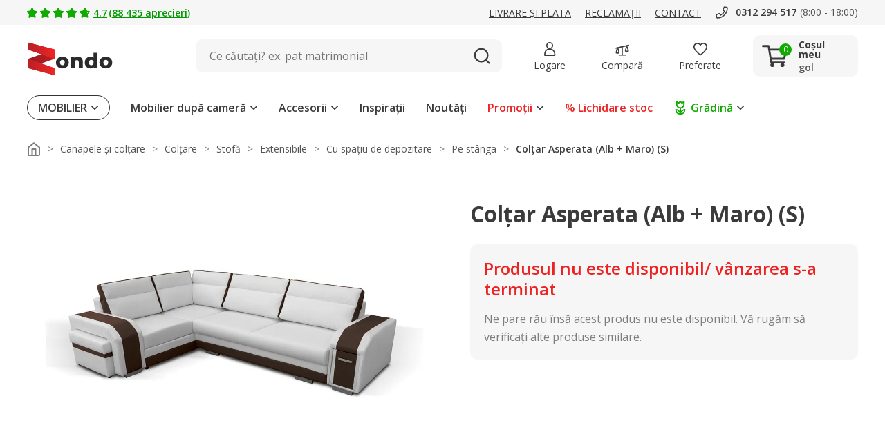

--- FILE ---
content_type: text/css
request_url: https://www.zondo.ro/bundles/css/bundle.30a9f826bce516fbd999cd92bda40eee.43cd4aa63ce941151d410b50f05ece24a2c6b52d.css
body_size: 41577
content:
 :export{mobileMin:0;mobileMax:599px;tabletPortraitMin:600px;tabletPortraitMax:899px;tabletLandscapeMin:900px;tabletLandscapeMax:1199px;desktopSmallMin:1200px;desktopSmallMax:1399px;desktopMin:1400px;desktopMax:1599px;desktopBigMin:1600px;desktopBigMax:1999px}header{z-index:1;height:186px}@media(min-width: 0)and (max-width: 599px){header{height:125px}}@media(min-width: 600px)and (max-width: 1199px){header{height:164px}}header .header__fixedContainer{width:100%;max-width:100%;position:relative;z-index:6}header .header__fixedContainer.fixed{position:fixed;top:-90px}@media(min-width: 900px)and (max-width: 1199px){header .header__fixedContainer.fixed{top:-152px}}@media(min-width: 600px)and (max-width: 899px){header .header__fixedContainer.fixed{top:-189px}}@media(min-width: 0)and (max-width: 599px){header .header__fixedContainer.fixed{top:-100px}}header .header__fixedContainer.sticky{transition:.3s;top:0}@media(min-width: 1200px){header .header__fixedContainer.sticky .headerMainLine{border-bottom:1px solid #d9d9d9}}@media(min-width: 0)and (max-width: 599px){header--searchHidden{height:56px}}@media(min-width: 600px)and (max-width: 1199px){header--searchHidden{height:89px}}@media(min-width: 0)and (max-width: 599px){header.header--searchHidden{height:56px}}@media(min-width: 600px)and (max-width: 1199px){header.header--searchHidden{height:169px}}
 :export{mobileMin:0;mobileMax:599px;tabletPortraitMin:600px;tabletPortraitMax:899px;tabletLandscapeMin:900px;tabletLandscapeMax:1199px;desktopSmallMin:1200px;desktopSmallMax:1399px;desktopMin:1400px;desktopMax:1599px;desktopBigMin:1600px;desktopBigMax:1999px}.headerDynamicalLine{height:24px;position:relative;background-color:#090;display:none}@media(min-width: 0)and (max-width: 599px){.headerDynamicalLine{display:block}}@media(min-width: 600px)and (max-width: 1199px){.headerDynamicalLine{display:block}}.headerDynamicalLine__item{position:absolute;transform:translate(-50%, -50%);left:50%;top:50%;width:100%;color:#fff;font-size:11px;display:-ms-flexbox;display:flex;-ms-flex-align:center;align-items:center;-ms-flex-pack:center;justify-content:center;opacity:0;transition:opacity .3s}.headerDynamicalLine__item.active{opacity:1}.headerDynamicalLine__item__icon{max-width:16px;max-height:16px;margin-right:5px}
 :export{mobileMin:0;mobileMax:599px;tabletPortraitMin:600px;tabletPortraitMax:899px;tabletLandscapeMin:900px;tabletLandscapeMax:1199px;desktopSmallMin:1200px;desktopSmallMax:1399px;desktopMin:1400px;desktopMax:1599px;desktopBigMin:1600px;desktopBigMax:1999px}.headerInfoLine{background-color:#f6f6f6;height:36px;z-index:4}@media(min-width: 0)and (max-width: 599px){.headerInfoLine{display:none}}.headerInfoLine.hidden{display:none}.headerInfoLine__container{height:100%;display:-ms-flexbox;display:flex;-ms-flex-pack:justify;justify-content:space-between;-ms-flex-align:center;align-items:center}@media(min-width: 900px)and (max-width: 1199px){.headerInfoLine__container{-ms-flex-pack:end;justify-content:flex-end}}@media(min-width: 600px)and (max-width: 899px){.headerInfoLine__container{-ms-flex-pack:end;justify-content:flex-end}}.headerInfoLine__segment{display:-ms-flexbox;display:flex;-ms-flex-align:center;align-items:center}.headerInfoLine__segment__element{font-size:14px;line-height:21px;margin-right:20px;display:-ms-flexbox;display:flex;-ms-flex-align:center;align-items:center;text-transform:uppercase;text-decoration:underline}@media(min-width: 0)and (max-width: 599px){.headerInfoLine__segment__element{margin-right:0;margin-left:30px}}@media(min-width: 600px)and (max-width: 899px){.headerInfoLine__segment__element{margin-right:0;margin-left:30px}}.headerInfoLine__segment__element__icon{width:20px;height:20px;margin-right:5px}.headerInfoLine__segment__element--green{color:#090;font-weight:600;text-transform:initial}@media(min-width: 1200px)and (max-width: 1399px){.headerInfoLine__segment__element--hideDesktopSmall{display:none}}@media(min-width: 900px)and (max-width: 1199px){.headerInfoLine__segment--positionLeft{display:none}}@media(min-width: 600px)and (max-width: 899px){.headerInfoLine__segment--positionLeft{display:none}}.headerInfoLine__contacts{display:-ms-flexbox;display:flex;-ms-flex-align:center;align-items:center;text-transform:initial}@media(min-width: 600px)and (max-width: 899px){.headerInfoLine__contacts{display:none}}.headerInfoLine__contacts__phone{display:-ms-flexbox;display:flex;-ms-flex-align:center;align-items:center;margin-right:5px;font-size:14px;font-weight:600;color:#3b3b3b}.headerInfoLine__contacts__phone__icon{width:20px;height:20px;margin-right:10px}.headerInfoLine__contacts__hours{font-size:14px;color:#545454}
 :export{mobileMin:0;mobileMax:599px;tabletPortraitMin:600px;tabletPortraitMax:899px;tabletLandscapeMin:900px;tabletLandscapeMax:1199px;desktopSmallMin:1200px;desktopSmallMax:1399px;desktopMin:1400px;desktopMax:1599px;desktopBigMin:1600px;desktopBigMax:1999px}.headerMainLine{z-index:4;position:relative;background-color:#fff}@media(min-width: 0)and (max-width: 1199px){.headerMainLine{border-bottom:1px solid #d9d9d9}}@media(min-width: 600px)and (max-width: 1199px){.headerMainLine{padding:0 0 15px 0}}.headerMainLine.hidden{display:none}@media(min-width: 600px)and (max-width: 1199px){.headerMainLine--searchHidden{padding-bottom:0}}.headerMainLine__container{display:grid;grid-template-columns:300px min-content auto min-content min-content;grid-template-rows:90px;grid-auto-rows:0;grid-template-areas:"logo navigation search controls cart";column-gap:40px;-ms-flex-align:center;align-items:center}@media(min-width: 1200px){.headerMainLine__container--compact{grid-template-columns:200px min-content auto min-content min-content;column-gap:24px}}@media(min-width: 600px)and (max-width: 1199px){.headerMainLine__container{grid-template-columns:min-content 200px auto min-content min-content;grid-template-rows:62px 50px;grid-template-areas:"burger logo . controls cart" "search search search search search";column-gap:30px}}@media(min-width: 0)and (max-width: 599px){.headerMainLine__container{grid-template-columns:min-content 154px auto min-content min-content;grid-template-rows:44px 56px;grid-template-areas:"burger logo . controls cart" "search search search search search";column-gap:20px}}@media(min-width: 0)and (max-width: 380px){.headerMainLine__container{column-gap:8px}}@media(min-width: 600px)and (max-width: 1199px){.headerMainLine__container--searchHidden{grid-template-rows:62px;grid-template-areas:"burger logo . controls cart"}}@media(min-width: 0)and (max-width: 599px){.headerMainLine__container--searchHidden{grid-template-rows:44px;grid-template-areas:"burger logo . controls cart"}}.headerMainLine__container--smallLogo{grid-template-columns:164px min-content auto min-content min-content}@media(min-width: 600px)and (max-width: 1199px){.headerMainLine__container--smallLogo{grid-template-columns:min-content 110px auto min-content min-content}}@media(min-width: 0)and (max-width: 599px){.headerMainLine__container--smallLogo{grid-template-columns:min-content 80px auto min-content min-content}}.headerMainLine__logoWrapper{grid-area:logo;height:48px;display:-ms-flexbox;display:flex;-ms-flex-align:center;align-items:center}.headerMainLine__logoWrapper__image{max-width:100%;max-height:100%;height:100%;transform:translateY(4px)}@media(min-width: 0)and (max-width: 1199px){.headerMainLine__logoWrapper__image{transform:translateY(3px)}}.headerMainLine__navigation{grid-area:navigation;display:none;-ms-flex-align:center;align-items:center;height:60px}@media(min-width: 1200px){.headerMainLine__navigation{display:-ms-flexbox;display:flex;-ms-flex-flow:row nowrap;flex-flow:row nowrap}}.headerMainLine__burger{grid-area:burger;display:none;border:none;outline:none;-ms-flex-align:center;align-items:center}.headerMainLine__burger__icon{aspect-ratio:1/1;width:24px}@media(min-width: 0)and (max-width: 599px){.headerMainLine__burger__icon{width:16px}}@media(min-width: 0)and (max-width: 1199px){.headerMainLine__burger{display:-ms-flexbox;display:flex;-ms-flex-flow:row nowrap;flex-flow:row nowrap}}.headerMainLine__search{grid-area:search;height:48px}@media(min-width: 0)and (max-width: 599px){.headerMainLine__search{height:40px}}.headerMainLine__controls{grid-area:controls;display:grid;-ms-flex-align:center;align-items:center;grid-template-columns:repeat(3, min-content);column-gap:40px}@media(min-width: 1200px){.headerMainLine__controls--compact{column-gap:24px}}@media(min-width: 900px)and (max-width: 1199px){.headerMainLine__controls{column-gap:30px}}@media(min-width: 600px)and (max-width: 899px){.headerMainLine__controls{column-gap:30px}}@media(min-width: 0)and (max-width: 599px){.headerMainLine__controls{column-gap:20px;grid-template-columns:repeat(2, min-content)}}@media(min-width: 0)and (max-width: 380px){.headerMainLine__controls{column-gap:8px}}.headerMainLine__control{display:-ms-flexbox;display:flex;-ms-flex-direction:column;flex-direction:column;-ms-flex-align:center;align-items:center;-ms-flex-pack:center;justify-content:center;height:48px;position:relative;padding:6px;box-sizing:content-box;border-radius:10px}@media(min-width: 0)and (max-width: 599px){.headerMainLine__control{height:24px;padding:2px}}@media(min-width: 600px)and (max-width: 1199px){.headerMainLine__control{height:18px}}.headerMainLine__control--mobileHidden{display:-ms-flexbox;display:flex}@media(min-width: 0)and (max-width: 599px){.headerMainLine__control--mobileHidden{display:none}}.headerMainLine__control--desktopHidden{display:none}@media(min-width: 0)and (max-width: 599px){.headerMainLine__control--desktopHidden{display:-ms-flexbox;display:flex}}.headerMainLine__control:hover{background-color:#f6f6f6}.headerMainLine__control__number{position:absolute;display:-ms-flexbox;display:flex;-ms-flex-align:center;align-items:center;-ms-flex-pack:center;justify-content:center;width:16px;height:16px;background-color:#e22;color:#fff;font-size:12px;border-radius:50%;left:66%;top:10%;transform:translate(-50%, -50%)}@media(min-width: 0)and (max-width: 1199px){.headerMainLine__control__number{left:69%;top:30%;font-size:10px;width:18px;height:18px}}.headerMainLine__control__icon{width:20px;height:20px}.headerMainLine__control__title{font-size:14px;margin-top:7px;text-align:center}@media(min-width: 0)and (max-width: 1199px){.headerMainLine__control__title{display:none}}.headerMainLine__cart{grid-area:cart;border-radius:10px}@media(min-width: 0)and (max-width: 599px){.headerMainLine__cart{padding-right:13px}}
 :export{mobileMin:0;mobileMax:599px;tabletPortraitMin:600px;tabletPortraitMax:899px;tabletLandscapeMin:900px;tabletLandscapeMax:1199px;desktopSmallMin:1200px;desktopSmallMax:1399px;desktopMin:1400px;desktopMax:1599px;desktopBigMin:1600px;desktopBigMax:1999px}.headerMainLineControl{display:-ms-flexbox;display:flex;-ms-flex-direction:column;flex-direction:column;-ms-flex-align:center;align-items:center;-ms-flex-pack:center;justify-content:center;height:48px;position:relative;padding:6px;box-sizing:content-box;border-radius:10px}@media(min-width: 1200px){.headerMainLineControl--compact{height:24px;display:block}}@media(min-width: 0)and (max-width: 599px){.headerMainLineControl{height:24px;padding:2px}}@media(min-width: 600px)and (max-width: 1199px){.headerMainLineControl{height:18px}}.headerMainLineControl--mobileHidden{display:-ms-flexbox;display:flex}@media(min-width: 0)and (max-width: 599px){.headerMainLineControl--mobileHidden{display:none}}.headerMainLineControl--desktopHidden{display:none}@media(min-width: 0)and (max-width: 599px){.headerMainLineControl--desktopHidden{display:-ms-flexbox;display:flex}}.headerMainLineControl:hover{background-color:#f6f6f6}.headerMainLineControl__number{position:absolute;display:-ms-flexbox;display:flex;-ms-flex-align:center;align-items:center;-ms-flex-pack:center;justify-content:center;width:16px;height:16px;background-color:#e22;color:#fff;font-size:12px;border-radius:50%;left:66%;top:10%;transform:translate(-50%, -50%)}@media(min-width: 0)and (max-width: 599px){.headerMainLineControl__number{left:69%;top:30%;font-size:10px;width:18px;height:18px}}@media(min-width: 600px)and (max-width: 1199px){.headerMainLineControl__number{left:86%;top:13%;font-size:10px}}@media(min-width: 1200px){.headerMainLineControl--compact .headerMainLineControl__number{left:70%;top:30%}}.headerMainLineControl__icon{width:20px;height:20px}@media(min-width: 1200px){.headerMainLineControl__icon--compact .headerMainLineControl__icon{width:24px;height:24px}}.headerMainLineControl__title{font-size:14px;margin-top:7px;text-align:center}@media(min-width: 0)and (max-width: 1199px){.headerMainLineControl__title{display:none}}@media(min-width: 1200px){.headerMainLineControl--compact .headerMainLineControl__title{display:none}}
 :export{mobileMin:0;mobileMax:599px;tabletPortraitMin:600px;tabletPortraitMax:899px;tabletLandscapeMin:900px;tabletLandscapeMax:1199px;desktopSmallMin:1200px;desktopSmallMax:1399px;desktopMin:1400px;desktopMax:1599px;desktopBigMin:1600px;desktopBigMax:1999px}.headerCart{width:152px;height:60px;background-color:#f6f6f6;display:-ms-flexbox;display:flex;-ms-flex-align:center;align-items:center;-ms-flex-pack:center;justify-content:center;position:relative;border-radius:10px}@media(min-width: 1200px){.headerCart--compact{width:60px;height:60px}}@media(min-width: 0)and (max-width: 899px){.headerCart{width:auto;height:auto;background-color:rgba(0,0,0,0)}}.headerCart__icon{position:relative;margin-right:15px}.headerCart__icon__image{width:38px;height:38px}@media(min-width: 0)and (max-width: 899px){.headerCart__icon__image{width:24px;height:24px}}.headerCart__icon__quantity{position:absolute;display:-ms-flexbox;display:flex;-ms-flex-align:center;align-items:center;-ms-flex-pack:center;justify-content:center;width:18px;height:18px;background-color:#1a0;color:#fff;font-size:12px;border-radius:50%;left:66%;top:6%}.headerCart__icon__quantity--empty{background-color:#1a0}@media(min-width: 0)and (max-width: 599px){.headerCart__icon__quantity{left:69%;top:30%;font-size:10px;width:18px;height:18px;transform:translateY(-50%)}}@media(min-width: 600px)and (max-width: 899px){.headerCart__icon__quantity{left:66%;top:20%;font-size:10px;transform:translateY(-50%)}}@media(min-width: 0)and (max-width: 899px){.headerCart__icon{margin-right:0}}@media(min-width: 1200px){.headerCart--compact .headerCart__icon{margin:0}}.headerCart__info{width:73px;color:#3b3b3b}.headerCart__info__title{font-size:18px;font-weight:700;margin-bottom:5px}.headerCart__info__title--smaller{font-size:14px}.headerCart__info__price{font-size:14px}.headerCart__info__price--empty{font-weight:600;color:#545454}@media(min-width: 0)and (max-width: 899px){.headerCart__info{display:none}}@media(min-width: 1200px){.headerCart--compact .headerCart__info{display:none}}.headerCart__content{position:absolute;left:-180px;top:100%;padding-top:30px;display:none}@media(min-width: 600px)and (max-width: 1199px){.headerCart__content{left:unset;right:-15px}}@media(min-width: 0)and (max-width: 599px){.headerCart__content{left:unset;right:-15px}}.headerCart:hover .headerCart__content{display:block}@media(min-width: 0)and (max-width: 1199px){.headerCart:hover .headerCart__content{display:none}}.headerCart__link{position:absolute;left:0;top:0;width:100%;height:100%;z-index:2}
 :export{mobileMin:0;mobileMax:599px;tabletPortraitMin:600px;tabletPortraitMax:899px;tabletLandscapeMin:900px;tabletLandscapeMax:1199px;desktopSmallMin:1200px;desktopSmallMax:1399px;desktopMin:1400px;desktopMax:1599px;desktopBigMin:1600px;desktopBigMax:1999px}.headerCartContentItem{display:-ms-flexbox;display:flex;-ms-flex-align:center;align-items:center;-ms-flex-pack:justify;justify-content:space-between;min-height:60px;padding:5px 0;border-bottom:1px solid #f6f6f6}.headerCartContentItem:last-child{border-bottom:none}.headerCartContentItem__image{max-width:56px;max-height:56px}.headerCartContentItem__quantity{width:30px;font-size:12px}.headerCartContentItem__content__title{width:192px;font-size:12px;margin-bottom:5px;line-height:18px;font-weight:600}.headerCartContentItem__content__price{font-size:14px}.headerCartContentItem__delete{display:block;border:none;outline:none;background:rgba(0,0,0,0);cursor:pointer}.headerCartContentItem__delete__icon{width:12px;height:12px}
 :export{mobileMin:0;mobileMax:599px;tabletPortraitMin:600px;tabletPortraitMax:899px;tabletLandscapeMin:900px;tabletLandscapeMax:1199px;desktopSmallMin:1200px;desktopSmallMax:1399px;desktopMin:1400px;desktopMax:1599px;desktopBigMin:1600px;desktopBigMax:1999px}.headerCartContent{box-shadow:0px 0px 16px rgba(59,59,59,.2);background-color:#fff;width:350px;padding:15px;position:relative;border-radius:10px}.headerCartContent__button{margin-top:15px}.headerCartContent::before{content:"";display:block;width:20px;height:20px;position:absolute;background-color:#fff;right:58px;top:-9px;transform:rotate(45deg);border-radius:3px}@media(min-width: 0)and (max-width: 1199px){.headerCartContent::before{right:24px}}@media(min-width: 900px)and (max-width: 1199px){.headerCartContent::before{right:98px}}
 :export{mobileMin:0;mobileMax:599px;tabletPortraitMin:600px;tabletPortraitMax:899px;tabletLandscapeMin:900px;tabletLandscapeMax:1199px;desktopSmallMin:1200px;desktopSmallMax:1399px;desktopMin:1400px;desktopMax:1599px;desktopBigMin:1600px;desktopBigMax:1999px}.button{display:-ms-inline-flexbox;display:inline-flex;-ms-flex-align:center;align-items:center;-ms-flex-pack:center;justify-content:center;font-size:1em;line-height:1.5em;cursor:pointer;border:none;border-radius:10px;width:100%;padding-top:4px;padding-bottom:4px;border-radius:10px}.button--lowRadius{border-radius:5px}@media(min-width: 0)and (max-width: 599px){.button{padding-top:2px;padding-bottom:2px;border-radius:5px}}.button--circled{border-radius:50%}@media(min-width: 0)and (max-width: 1199px){.button--circled{border-radius:50%}}.button__imageWrapper{max-width:84px;min-width:84px;height:63px;max-height:100%;display:-ms-flexbox;display:flex;-ms-flex-align:center;align-items:center;-ms-flex-pack:center;justify-content:center;margin-right:30px}@media(min-width: 600px)and (max-width: 1199px){.button__imageWrapper{max-width:54px;min-width:54px}}@media(min-width: 600px)and (max-width: 1199px){.button__imageWrapper{max-width:54px;min-width:54px;margin-right:10px}}@media(min-width: 0)and (max-width: 599px){.button__imageWrapper{max-width:54px;min-width:54px;max-height:100%;margin-right:8px}}.button__imageWrapper__image{max-width:100%;max-height:100%}@media(min-width: 0)and (max-width: 1199px){.button__imageWrapper__image{width:100%;object-fit:contain}}.button__arrowWrapper{margin-left:20px;margin-top:2px}.button__iconWrapper{display:-ms-flexbox;display:flex}.button__iconWrapper:first-child{margin-right:10px}.button__iconWrapper:last-child{margin-left:10px}@media(min-width: 0)and (max-width: 599px){.button__iconWrapper__icon{width:16px}}.button__text{overflow:hidden;text-overflow:ellipsis;max-height:100%}.button__text--oneLiner{white-space:nowrap}.button__text__second{display:none}.button--alignmentLeft{-ms-flex-pack:start;justify-content:flex-start}.button--alignmentRight{-ms-flex-pack:end;justify-content:flex-end}.button--alignmentCenter{-ms-flex-pack:center;justify-content:center}.button--alignmentSpaceBetween{-ms-flex-pack:justify;justify-content:space-between}.button--alignmentSpaceAround{-ms-flex-pack:distribute;justify-content:space-around}.button--colorLightGray{background-color:#f6f6f6;color:#3b3b3b}.button--colorLightGray:hover{background-color:#ccc}.button--colorDarkGray{background-color:#3b3b3b;color:#fff}.button--colorDarkGray:hover{background-color:#595959}.button--colorDarkGrayBordered{color:#3b3b3b;border:1px solid #3b3b3b}.button--colorDarkGrayBordered:hover{background-color:#f6f6f6}.button--colorWhite{background-color:#fff}.button--colorWhite:hover{background-color:#f6f6f6}.button--colorLightGreenBordered{border:1px solid #1a0;background-color:#f2fbf4}.button--colorLightGreenBordered:hover{border-color:#090}.button--colorWhiteBordered{border:1px solid #d9d9d9;background-color:#fff;color:#3b3b3b}.button--colorWhiteBordered:hover{background-color:#f6f6f6;border-color:#7d7d7d}.button--colorWhiteBorderedNoBackground{border:1px solid #d9d9d9;background-color:#fff;color:#3b3b3b}.button--colorWhiteBorderedNoBackground:hover{border-color:#7d7d7d}.button--colorWhiteDarkBordered{border:1px solid #3b3b3b;background-color:#fff}.button--colorWhiteDarkBordered:hover{background-color:#f6f6f6;border-color:#7d7d7d}.button--colorGreen{background-color:#1a0;color:#fff}.button--colorGreen:hover{background-color:#090}.button--colorRed{background-color:#e22;color:#fff}.button--colorRed:hover{background-color:#a00b27}.button--colorGold{background-color:#b48e2d;color:#fff}.button--colorGold:hover{background-color:#ffa130}.button--colorGray{background-color:#8a9295;color:#fff}.button--colorGray:hover{background-color:#7d7d7d}.button--colorDarkRed{background-color:#a00b27;color:#fff}.button--colorDarkRed:hover{background-color:#e22}.button--sizeVertical{height:60px;padding-left:3px;padding-right:3px}.button--isCarretRightButton{background-image:url("/assets/icon/icon-arrow-right-white.svg");background-size:19px;background-position:96%;background-repeat:no-repeat}.button--isCarretLeftButton{background-image:url("/assets/icon/icon-arrow-left-black.svg");background-size:19px;background-position:4%;background-repeat:no-repeat}.button--sizeHigh{height:80px;padding-left:16px;padding-right:16px}@media(min-width: 0)and (max-width: 1199px){.button--sizeHigh{height:48px}}@media(min-width: 0)and (max-width: 599px){.button--sizeHigh{font-size:12px;line-height:20px}}@media(min-width: 600px)and (max-width: 1199px){.button--sizeHigh{font-size:14px;line-height:20px}}@media(min-width: 1200px){.button--semiBold{font-weight:600}}.button--categoryButton{height:80px}@media(min-width: 600px)and (max-width: 1199px){.button--categoryButton{height:60px}}@media(min-width: 900px)and (max-width: 1199px){.button--categoryButton{height:80px;font-size:16px;line-height:24px;font-weight:600}}@media(min-width: 1200px){.button--categoryButton{font-weight:600}}@media(min-width: 0)and (max-width: 599px){.button--categoryButton{font-size:14px;line-height:20px;font-weight:600;position:relative}.button--categoryButton::after{content:"";position:absolute;bottom:42%;right:15px;width:12px;height:12px;background-image:url("/assets/icon/icon-arrow-right-black.svg");background-size:12px;background-position:center;background-repeat:no-repeat}}.button--categoryButton>.button__imageWrapper{margin-right:10px}@media(min-width: 0)and (max-width: 599px){.button--mobileBoxShadow{box-shadow:0 0 9px 2px rgba(125,125,125,.15);border:none}}.button--sizeRegular{min-height:54px;padding-left:24px;padding-right:24px;font-weight:bold}@media(min-width: 0)and (max-width: 599px){.button--sizeRegular{-ms-flex-pack:center;justify-content:center;width:100%;height:44px;padding-left:14px;padding-right:14px;font-size:14px}}.button--sizeRegularInProduct{height:54px;padding-left:24px;padding-right:24px;font-weight:bold}@media(min-width: 0)and (max-width: 599px){.button--sizeRegularInProduct{-ms-flex-pack:center;justify-content:center;width:100%;height:40px;padding-left:14px;padding-right:14px;font-size:14px}}.button--sizeSmall{height:47px;padding-left:18px;padding-right:18px;font-weight:bold}@media(min-width: 0)and (max-width: 599px){.button--sizeSmall{-ms-flex-pack:center;justify-content:center;width:100%;height:27px;padding-left:12px;padding-right:12px;font-size:12px}}.button--sizeMini{height:42px;padding:10px 20px;font-size:16px;font-weight:600}@media(min-width: 0)and (max-width: 599px){.button--sizeMini{height:32px;-ms-flex-pack:center;justify-content:center;width:100%;padding:8px 12px;font-size:12px;line-height:18px;font-weight:600}}.button--sizeMicro{height:42px;padding:10px 20px;font-size:16px;font-weight:600}@media(min-width: 0)and (max-width: 599px){.button--sizeMicro{height:27px;-ms-flex-pack:center;justify-content:center;width:100%;padding:5px 10px;font-size:12px;font-weight:600}}.button--sizeBadge{max-height:25px;padding:8px 16px;font-size:12px;line-height:20px}.button--sizeSmallCircle{height:36px;width:36px;padding:10px}.button--stretchHeight{height:100%}.button--cutLeft{border-top-left-radius:0;border-bottom-left-radius:0}.button--cutRight{border-top-right-radius:0;border-bottom-right-radius:0}.button--semiBoldText{font-weight:600}.button--isDesktopOnly{display:none}@media(min-width: 1400px){.button--isDesktopOnly{display:-ms-flexbox;display:flex}}.button--isMobileOnly{display:none}@media(min-width: 0)and (max-width: 899px){.button--isMobileOnly{display:-ms-flexbox;display:flex}}.button--centralized{width:auto;white-space:nowrap}@media(min-width: 600px)and (max-width: 1199px){.button--centralized{font-size:14px;line-height:22px}}@media(min-width: 0)and (max-width: 599px){.button--centralized{width:auto;font-size:14px;line-height:22px;padding:12px 20px;border-radius:10px}}@media(min-width: 0)and (max-width: 599px){.button--imageButton{border-radius:10px}}.button--marginTopBig{margin-top:30px}@media(min-width: 600px)and (max-width: 1199px){.button--marginTopBig{margin-top:10px}}@media(min-width: 0)and (max-width: 599px){.button--marginTopBig{margin-top:0}}.button--tabsLink{border:1px solid #d9d9d9;padding:10px 20px;line-height:24px;font-weight:600;transition:all .1s ease-out}.button--tabsLink.active,.button--tabsLink:hover{border-color:#7d7d7d}.button--tabsLink.active{font-weight:bold}@media(min-width: 600px)and (max-width: 1199px){.button--tabsLink{font-size:12px;padding:7px 16px}}@media(min-width: 0)and (max-width: 599px){.button--tabsLink{font-size:12px;line-height:18px;padding:8px 12px;margin-right:8px}.button--tabsLink:last-child{margin-right:0}}.button--disabled{background-color:#eee;color:#ccc;border-color:#ccc;pointer-events:none}.button--alignCenter{margin:0 auto;display:-ms-flexbox;display:flex}
 :export{mobileMin:0;mobileMax:599px;tabletPortraitMin:600px;tabletPortraitMax:899px;tabletLandscapeMin:900px;tabletLandscapeMax:1199px;desktopSmallMin:1200px;desktopSmallMax:1399px;desktopMin:1400px;desktopMax:1599px;desktopBigMin:1600px;desktopBigMax:1999px}.prefixbox,.prefixbox-autocomplete-mobile{position:relative;top:-17px}.prefixbox::before,.prefixbox-autocomplete-mobile::before{display:none;top:28px;content:"";height:500vh;background-color:rgba(125,125,125,.8);overflow:hidden;z-index:-1}@media(min-width: 0)and (max-width: 599px){.prefixbox:has(.prefixbox-autocomplete-container.open)::before,.prefixbox-autocomplete-mobile:has(.prefixbox-autocomplete-container.open)::before{position:absolute;display:block;left:-14px;right:-14px}}@media(min-width: 600px)and (max-width: 1199px){.prefixbox:has(.prefixbox-autocomplete-container.open)::before,.prefixbox-autocomplete-mobile:has(.prefixbox-autocomplete-container.open)::before{position:absolute;display:block;left:-29px;right:-29px}}.prefixbox .prefixbox-autocomplete-container,.prefixbox-autocomplete-mobile .prefixbox-autocomplete-container{min-width:500px;max-width:929px;position:relative;top:20px;left:0;background-color:#fff;padding:0;display:none}@media(min-width: 0)and (max-width: 1199px){.prefixbox .prefixbox-autocomplete-container,.prefixbox-autocomplete-mobile .prefixbox-autocomplete-container{min-width:300px !important;max-width:95vw;position:relative !important;top:20px !important;left:0 !important;background-color:#fff !important;padding:0 !important;overflow:hidden;-ms-flex-item-align:center;align-self:center}}.prefixbox .prefixbox-autocomplete-container.open,.prefixbox-autocomplete-mobile .prefixbox-autocomplete-container.open{display:inline-block !important}@media(min-width: 0)and (max-width: 1199px){.prefixbox .prefixbox-autocomplete-container.open.two-column,.prefixbox .prefixbox-autocomplete-container.open.one-column,.prefixbox-autocomplete-mobile .prefixbox-autocomplete-container.open.two-column,.prefixbox-autocomplete-mobile .prefixbox-autocomplete-container.open.one-column{width:100%}}.prefixbox .prefixbox-autocomplete-container.two-column,.prefixbox .prefixbox-autocomplete-container.one-column,.prefixbox-autocomplete-mobile .prefixbox-autocomplete-container.two-column,.prefixbox-autocomplete-mobile .prefixbox-autocomplete-container.one-column{-ms-flex-direction:column;flex-direction:column;width:100%}.prefixbox .prefixbox-autocomplete-container.one-column .col-1,.prefixbox .prefixbox-autocomplete-container.one-column .col-2,.prefixbox-autocomplete-mobile .prefixbox-autocomplete-container.one-column .col-1,.prefixbox-autocomplete-mobile .prefixbox-autocomplete-container.one-column .col-2{display:-ms-flexbox;display:flex;-ms-flex-direction:column;flex-direction:column;-ms-flex:0 1 100%;flex:0 1 100%}.prefixbox .prefixbox-autocomplete-container.two-column .col-1,.prefixbox .prefixbox-autocomplete-container.two-column .col-2,.prefixbox-autocomplete-mobile .prefixbox-autocomplete-container.two-column .col-1,.prefixbox-autocomplete-mobile .prefixbox-autocomplete-container.two-column .col-2{display:-ms-flexbox;display:flex;-ms-flex-direction:column;flex-direction:column;width:100% !important}.prefixbox .prefixbox-autocomplete-container .prefixbox-active,.prefixbox-autocomplete-mobile .prefixbox-autocomplete-container .prefixbox-active{background-color:#f6f6f6}.prefixbox .prefixbox-autocomplete-container .pfbx-group-title,.prefixbox-autocomplete-mobile .prefixbox-autocomplete-container .pfbx-group-title{width:100%;text-align:left;font-size:14px;line-height:20px;margin-bottom:0;padding-left:32px;font-weight:600;position:relative}.prefixbox .prefixbox-autocomplete-container .col-1 .prefixbox-group-container,.prefixbox-autocomplete-mobile .prefixbox-autocomplete-container .col-1 .prefixbox-group-container{padding-bottom:15px}.prefixbox .prefixbox-autocomplete-container .col-1 .prefixbox-group-container .prefixbox-autocomplete-left,.prefixbox-autocomplete-mobile .prefixbox-autocomplete-container .col-1 .prefixbox-group-container .prefixbox-autocomplete-left{width:0}.prefixbox .prefixbox-autocomplete-container .col-1 .prefixbox-group-container .prefixbox-autocomplete-left img,.prefixbox-autocomplete-mobile .prefixbox-autocomplete-container .col-1 .prefixbox-group-container .prefixbox-autocomplete-left img{display:none}.prefixbox .prefixbox-autocomplete-container .col-1 .prefixbox-group-container .prefixbox-autocomplete-keyword-container,.prefixbox-autocomplete-mobile .prefixbox-autocomplete-container .col-1 .prefixbox-group-container .prefixbox-autocomplete-keyword-container{font-size:16px;line-height:24px;text-align:left;vertical-align:middle;font-weight:400;cursor:pointer;padding:7px 20px;display:-ms-flexbox;display:flex;-ms-flex-direction:column;flex-direction:column;-ms-flex-pack:center;justify-content:center;border-bottom:none !important;width:100%}.prefixbox .prefixbox-autocomplete-container .col-1 .prefixbox-group-container .prefixbox-autocomplete-keyword-container b,.prefixbox-autocomplete-mobile .prefixbox-autocomplete-container .col-1 .prefixbox-group-container .prefixbox-autocomplete-keyword-container b{font-weight:400}.prefixbox .prefixbox-autocomplete-container .col-1 .prefixbox-group-container .prefixbox-autocomplete-keyword-container .prefixbox-active,.prefixbox .prefixbox-autocomplete-container .col-1 .prefixbox-group-container .prefixbox-autocomplete-keyword-container:hover,.prefixbox .prefixbox-autocomplete-container .col-1 .prefixbox-group-container .prefixbox-autocomplete-keyword-container:active,.prefixbox-autocomplete-mobile .prefixbox-autocomplete-container .col-1 .prefixbox-group-container .prefixbox-autocomplete-keyword-container .prefixbox-active,.prefixbox-autocomplete-mobile .prefixbox-autocomplete-container .col-1 .prefixbox-group-container .prefixbox-autocomplete-keyword-container:hover,.prefixbox-autocomplete-mobile .prefixbox-autocomplete-container .col-1 .prefixbox-group-container .prefixbox-autocomplete-keyword-container:active{background-color:#f6f6f6}.prefixbox .prefixbox-autocomplete-container .col-1 .prefixbox-group-container .prefixbox-autocomplete-body,.prefixbox-autocomplete-mobile .prefixbox-autocomplete-container .col-1 .prefixbox-group-container .prefixbox-autocomplete-body{width:100%}.prefixbox .prefixbox-autocomplete-container .col-1 .prefixbox-group-container .prefixbox-autocomplete-body b,.prefixbox-autocomplete-mobile .prefixbox-autocomplete-container .col-1 .prefixbox-group-container .prefixbox-autocomplete-body b{font-weight:400}.prefixbox .prefixbox-autocomplete-container .col-1 .prefixbox-group-container.group-id-1,.prefixbox .prefixbox-autocomplete-container .col-1 .prefixbox-group-container.group-id-2,.prefixbox .prefixbox-autocomplete-container .col-1 .prefixbox-group-container.group-id-3,.prefixbox .prefixbox-autocomplete-container .col-1 .prefixbox-group-container.group-id-4,.prefixbox-autocomplete-mobile .prefixbox-autocomplete-container .col-1 .prefixbox-group-container.group-id-1,.prefixbox-autocomplete-mobile .prefixbox-autocomplete-container .col-1 .prefixbox-group-container.group-id-2,.prefixbox-autocomplete-mobile .prefixbox-autocomplete-container .col-1 .prefixbox-group-container.group-id-3,.prefixbox-autocomplete-mobile .prefixbox-autocomplete-container .col-1 .prefixbox-group-container.group-id-4{display:-ms-flexbox;display:flex;-ms-flex-direction:row;flex-direction:row;-ms-flex-wrap:wrap;flex-wrap:wrap;padding-left:20px}.prefixbox .prefixbox-autocomplete-container .col-1 .prefixbox-group-container.group-id-1 .pfbx-group-title,.prefixbox .prefixbox-autocomplete-container .col-1 .prefixbox-group-container.group-id-2 .pfbx-group-title,.prefixbox .prefixbox-autocomplete-container .col-1 .prefixbox-group-container.group-id-3 .pfbx-group-title,.prefixbox .prefixbox-autocomplete-container .col-1 .prefixbox-group-container.group-id-4 .pfbx-group-title,.prefixbox-autocomplete-mobile .prefixbox-autocomplete-container .col-1 .prefixbox-group-container.group-id-1 .pfbx-group-title,.prefixbox-autocomplete-mobile .prefixbox-autocomplete-container .col-1 .prefixbox-group-container.group-id-2 .pfbx-group-title,.prefixbox-autocomplete-mobile .prefixbox-autocomplete-container .col-1 .prefixbox-group-container.group-id-3 .pfbx-group-title,.prefixbox-autocomplete-mobile .prefixbox-autocomplete-container .col-1 .prefixbox-group-container.group-id-4 .pfbx-group-title{position:relative;margin-bottom:16px;overflow:hidden}.prefixbox .prefixbox-autocomplete-container .col-1 .prefixbox-group-container.group-id-1 .pfbx-group-title::after,.prefixbox .prefixbox-autocomplete-container .col-1 .prefixbox-group-container.group-id-2 .pfbx-group-title::after,.prefixbox .prefixbox-autocomplete-container .col-1 .prefixbox-group-container.group-id-3 .pfbx-group-title::after,.prefixbox .prefixbox-autocomplete-container .col-1 .prefixbox-group-container.group-id-4 .pfbx-group-title::after,.prefixbox-autocomplete-mobile .prefixbox-autocomplete-container .col-1 .prefixbox-group-container.group-id-1 .pfbx-group-title::after,.prefixbox-autocomplete-mobile .prefixbox-autocomplete-container .col-1 .prefixbox-group-container.group-id-2 .pfbx-group-title::after,.prefixbox-autocomplete-mobile .prefixbox-autocomplete-container .col-1 .prefixbox-group-container.group-id-3 .pfbx-group-title::after,.prefixbox-autocomplete-mobile .prefixbox-autocomplete-container .col-1 .prefixbox-group-container.group-id-4 .pfbx-group-title::after{content:"";display:block;position:absolute;height:1px;width:calc(100% - 130px);right:0;top:50%;border-bottom:1px solid #d9d9d9}.prefixbox .prefixbox-autocomplete-container .col-1 .prefixbox-group-container.group-id-1 .pfbx-group-title::before,.prefixbox .prefixbox-autocomplete-container .col-1 .prefixbox-group-container.group-id-2 .pfbx-group-title::before,.prefixbox .prefixbox-autocomplete-container .col-1 .prefixbox-group-container.group-id-3 .pfbx-group-title::before,.prefixbox .prefixbox-autocomplete-container .col-1 .prefixbox-group-container.group-id-4 .pfbx-group-title::before,.prefixbox-autocomplete-mobile .prefixbox-autocomplete-container .col-1 .prefixbox-group-container.group-id-1 .pfbx-group-title::before,.prefixbox-autocomplete-mobile .prefixbox-autocomplete-container .col-1 .prefixbox-group-container.group-id-2 .pfbx-group-title::before,.prefixbox-autocomplete-mobile .prefixbox-autocomplete-container .col-1 .prefixbox-group-container.group-id-3 .pfbx-group-title::before,.prefixbox-autocomplete-mobile .prefixbox-autocomplete-container .col-1 .prefixbox-group-container.group-id-4 .pfbx-group-title::before{content:"";display:block;position:absolute;height:20px;width:16px;left:0;top:50%;transform:translateY(-40%);background-image:url("/assets/icon/icon-folder.svg");background-repeat:no-repeat;background-size:14px}.prefixbox .prefixbox-autocomplete-container .col-1 .prefixbox-group-container.group-id-1:first-child,.prefixbox .prefixbox-autocomplete-container .col-1 .prefixbox-group-container.group-id-2:first-child,.prefixbox .prefixbox-autocomplete-container .col-1 .prefixbox-group-container.group-id-3:first-child,.prefixbox .prefixbox-autocomplete-container .col-1 .prefixbox-group-container.group-id-4:first-child,.prefixbox-autocomplete-mobile .prefixbox-autocomplete-container .col-1 .prefixbox-group-container.group-id-1:first-child,.prefixbox-autocomplete-mobile .prefixbox-autocomplete-container .col-1 .prefixbox-group-container.group-id-2:first-child,.prefixbox-autocomplete-mobile .prefixbox-autocomplete-container .col-1 .prefixbox-group-container.group-id-3:first-child,.prefixbox-autocomplete-mobile .prefixbox-autocomplete-container .col-1 .prefixbox-group-container.group-id-4:first-child{width:100%;padding-left:0px}.prefixbox .prefixbox-autocomplete-container .col-1 .prefixbox-group-container.group-id-1 .prefixbox-autocomplete-category,.prefixbox .prefixbox-autocomplete-container .col-1 .prefixbox-group-container.group-id-2 .prefixbox-autocomplete-category,.prefixbox .prefixbox-autocomplete-container .col-1 .prefixbox-group-container.group-id-3 .prefixbox-autocomplete-category,.prefixbox .prefixbox-autocomplete-container .col-1 .prefixbox-group-container.group-id-4 .prefixbox-autocomplete-category,.prefixbox-autocomplete-mobile .prefixbox-autocomplete-container .col-1 .prefixbox-group-container.group-id-1 .prefixbox-autocomplete-category,.prefixbox-autocomplete-mobile .prefixbox-autocomplete-container .col-1 .prefixbox-group-container.group-id-2 .prefixbox-autocomplete-category,.prefixbox-autocomplete-mobile .prefixbox-autocomplete-container .col-1 .prefixbox-group-container.group-id-3 .prefixbox-autocomplete-category,.prefixbox-autocomplete-mobile .prefixbox-autocomplete-container .col-1 .prefixbox-group-container.group-id-4 .prefixbox-autocomplete-category{border-bottom:none !important;padding:9px 20px;text-wrap:nowrap}.prefixbox .prefixbox-autocomplete-container .col-1 .prefixbox-group-container.group-id-1 .prefixbox-autocomplete-category-container,.prefixbox .prefixbox-autocomplete-container .col-1 .prefixbox-group-container.group-id-2 .prefixbox-autocomplete-category-container,.prefixbox .prefixbox-autocomplete-container .col-1 .prefixbox-group-container.group-id-3 .prefixbox-autocomplete-category-container,.prefixbox .prefixbox-autocomplete-container .col-1 .prefixbox-group-container.group-id-4 .prefixbox-autocomplete-category-container,.prefixbox-autocomplete-mobile .prefixbox-autocomplete-container .col-1 .prefixbox-group-container.group-id-1 .prefixbox-autocomplete-category-container,.prefixbox-autocomplete-mobile .prefixbox-autocomplete-container .col-1 .prefixbox-group-container.group-id-2 .prefixbox-autocomplete-category-container,.prefixbox-autocomplete-mobile .prefixbox-autocomplete-container .col-1 .prefixbox-group-container.group-id-3 .prefixbox-autocomplete-category-container,.prefixbox-autocomplete-mobile .prefixbox-autocomplete-container .col-1 .prefixbox-group-container.group-id-4 .prefixbox-autocomplete-category-container{display:-ms-flexbox;display:flex;-ms-flex-align:center;align-items:center;-ms-flex-pack:center;justify-content:center;padding:0;margin-bottom:10px;cursor:pointer;border:1px solid #d9d9d9;font-size:16px;line-height:24px;font-weight:600;word-wrap:normal;border-radius:10px;margin-right:10px}.prefixbox .prefixbox-autocomplete-container .col-1 .prefixbox-group-container.group-id-1 .prefixbox-autocomplete-category-container:last-child,.prefixbox .prefixbox-autocomplete-container .col-1 .prefixbox-group-container.group-id-2 .prefixbox-autocomplete-category-container:last-child,.prefixbox .prefixbox-autocomplete-container .col-1 .prefixbox-group-container.group-id-3 .prefixbox-autocomplete-category-container:last-child,.prefixbox .prefixbox-autocomplete-container .col-1 .prefixbox-group-container.group-id-4 .prefixbox-autocomplete-category-container:last-child,.prefixbox-autocomplete-mobile .prefixbox-autocomplete-container .col-1 .prefixbox-group-container.group-id-1 .prefixbox-autocomplete-category-container:last-child,.prefixbox-autocomplete-mobile .prefixbox-autocomplete-container .col-1 .prefixbox-group-container.group-id-2 .prefixbox-autocomplete-category-container:last-child,.prefixbox-autocomplete-mobile .prefixbox-autocomplete-container .col-1 .prefixbox-group-container.group-id-3 .prefixbox-autocomplete-category-container:last-child,.prefixbox-autocomplete-mobile .prefixbox-autocomplete-container .col-1 .prefixbox-group-container.group-id-4 .prefixbox-autocomplete-category-container:last-child{margin-right:0}.prefixbox .prefixbox-autocomplete-container .col-1 .prefixbox-group-container.group-id-1 .prefixbox-autocomplete-category-container .prefixbox-active,.prefixbox .prefixbox-autocomplete-container .col-1 .prefixbox-group-container.group-id-1 .prefixbox-autocomplete-category-container:hover,.prefixbox .prefixbox-autocomplete-container .col-1 .prefixbox-group-container.group-id-1 .prefixbox-autocomplete-category-container:active,.prefixbox .prefixbox-autocomplete-container .col-1 .prefixbox-group-container.group-id-2 .prefixbox-autocomplete-category-container .prefixbox-active,.prefixbox .prefixbox-autocomplete-container .col-1 .prefixbox-group-container.group-id-2 .prefixbox-autocomplete-category-container:hover,.prefixbox .prefixbox-autocomplete-container .col-1 .prefixbox-group-container.group-id-2 .prefixbox-autocomplete-category-container:active,.prefixbox .prefixbox-autocomplete-container .col-1 .prefixbox-group-container.group-id-3 .prefixbox-autocomplete-category-container .prefixbox-active,.prefixbox .prefixbox-autocomplete-container .col-1 .prefixbox-group-container.group-id-3 .prefixbox-autocomplete-category-container:hover,.prefixbox .prefixbox-autocomplete-container .col-1 .prefixbox-group-container.group-id-3 .prefixbox-autocomplete-category-container:active,.prefixbox .prefixbox-autocomplete-container .col-1 .prefixbox-group-container.group-id-4 .prefixbox-autocomplete-category-container .prefixbox-active,.prefixbox .prefixbox-autocomplete-container .col-1 .prefixbox-group-container.group-id-4 .prefixbox-autocomplete-category-container:hover,.prefixbox .prefixbox-autocomplete-container .col-1 .prefixbox-group-container.group-id-4 .prefixbox-autocomplete-category-container:active,.prefixbox-autocomplete-mobile .prefixbox-autocomplete-container .col-1 .prefixbox-group-container.group-id-1 .prefixbox-autocomplete-category-container .prefixbox-active,.prefixbox-autocomplete-mobile .prefixbox-autocomplete-container .col-1 .prefixbox-group-container.group-id-1 .prefixbox-autocomplete-category-container:hover,.prefixbox-autocomplete-mobile .prefixbox-autocomplete-container .col-1 .prefixbox-group-container.group-id-1 .prefixbox-autocomplete-category-container:active,.prefixbox-autocomplete-mobile .prefixbox-autocomplete-container .col-1 .prefixbox-group-container.group-id-2 .prefixbox-autocomplete-category-container .prefixbox-active,.prefixbox-autocomplete-mobile .prefixbox-autocomplete-container .col-1 .prefixbox-group-container.group-id-2 .prefixbox-autocomplete-category-container:hover,.prefixbox-autocomplete-mobile .prefixbox-autocomplete-container .col-1 .prefixbox-group-container.group-id-2 .prefixbox-autocomplete-category-container:active,.prefixbox-autocomplete-mobile .prefixbox-autocomplete-container .col-1 .prefixbox-group-container.group-id-3 .prefixbox-autocomplete-category-container .prefixbox-active,.prefixbox-autocomplete-mobile .prefixbox-autocomplete-container .col-1 .prefixbox-group-container.group-id-3 .prefixbox-autocomplete-category-container:hover,.prefixbox-autocomplete-mobile .prefixbox-autocomplete-container .col-1 .prefixbox-group-container.group-id-3 .prefixbox-autocomplete-category-container:active,.prefixbox-autocomplete-mobile .prefixbox-autocomplete-container .col-1 .prefixbox-group-container.group-id-4 .prefixbox-autocomplete-category-container .prefixbox-active,.prefixbox-autocomplete-mobile .prefixbox-autocomplete-container .col-1 .prefixbox-group-container.group-id-4 .prefixbox-autocomplete-category-container:hover,.prefixbox-autocomplete-mobile .prefixbox-autocomplete-container .col-1 .prefixbox-group-container.group-id-4 .prefixbox-autocomplete-category-container:active{background-color:#f6f6f6}.prefixbox .prefixbox-autocomplete-container .col-1 .prefixbox-group-container.group-id-1 .prefixbox-autocomplete-category-container .prefixbox-autocomplete-body b,.prefixbox .prefixbox-autocomplete-container .col-1 .prefixbox-group-container.group-id-2 .prefixbox-autocomplete-category-container .prefixbox-autocomplete-body b,.prefixbox .prefixbox-autocomplete-container .col-1 .prefixbox-group-container.group-id-3 .prefixbox-autocomplete-category-container .prefixbox-autocomplete-body b,.prefixbox .prefixbox-autocomplete-container .col-1 .prefixbox-group-container.group-id-4 .prefixbox-autocomplete-category-container .prefixbox-autocomplete-body b,.prefixbox-autocomplete-mobile .prefixbox-autocomplete-container .col-1 .prefixbox-group-container.group-id-1 .prefixbox-autocomplete-category-container .prefixbox-autocomplete-body b,.prefixbox-autocomplete-mobile .prefixbox-autocomplete-container .col-1 .prefixbox-group-container.group-id-2 .prefixbox-autocomplete-category-container .prefixbox-autocomplete-body b,.prefixbox-autocomplete-mobile .prefixbox-autocomplete-container .col-1 .prefixbox-group-container.group-id-3 .prefixbox-autocomplete-category-container .prefixbox-autocomplete-body b,.prefixbox-autocomplete-mobile .prefixbox-autocomplete-container .col-1 .prefixbox-group-container.group-id-4 .prefixbox-autocomplete-category-container .prefixbox-autocomplete-body b{font-weight:600}.prefixbox .prefixbox-autocomplete-container .col-2 .prefixbox-autocomplete-product-container:hover,.prefixbox .prefixbox-autocomplete-container .col-1 .prefixbox-autocomplete-product-container:hover,.prefixbox-autocomplete-mobile .prefixbox-autocomplete-container .col-2 .prefixbox-autocomplete-product-container:hover,.prefixbox-autocomplete-mobile .prefixbox-autocomplete-container .col-1 .prefixbox-autocomplete-product-container:hover{background-color:#fff !important}.prefixbox .prefixbox-autocomplete-container .col-2 .prefixbox-autocomplete-product-container,.prefixbox .prefixbox-autocomplete-container .col-1 .prefixbox-autocomplete-product-container,.prefixbox-autocomplete-mobile .prefixbox-autocomplete-container .col-2 .prefixbox-autocomplete-product-container,.prefixbox-autocomplete-mobile .prefixbox-autocomplete-container .col-1 .prefixbox-autocomplete-product-container{padding:0 !important;border-bottom:none !important}.prefixbox .prefixbox-autocomplete-container .col-2 .prefixbox-group-container,.prefixbox .prefixbox-autocomplete-container .col-1 .prefixbox-group-container,.prefixbox-autocomplete-mobile .prefixbox-autocomplete-container .col-2 .prefixbox-group-container,.prefixbox-autocomplete-mobile .prefixbox-autocomplete-container .col-1 .prefixbox-group-container{padding-left:20px;padding-bottom:20px}.prefixbox .prefixbox-autocomplete-container .col-2 .prefixbox-group-container.group-id-1 .pfbx-group-title,.prefixbox .prefixbox-autocomplete-container .col-2 .prefixbox-group-container.group-id-2 .pfbx-group-title,.prefixbox .prefixbox-autocomplete-container .col-2 .prefixbox-group-container.group-id-3 .pfbx-group-title,.prefixbox .prefixbox-autocomplete-container .col-2 .prefixbox-group-container.group-id-4 .pfbx-group-title,.prefixbox .prefixbox-autocomplete-container .col-1 .prefixbox-group-container.group-id-1 .pfbx-group-title,.prefixbox .prefixbox-autocomplete-container .col-1 .prefixbox-group-container.group-id-2 .pfbx-group-title,.prefixbox .prefixbox-autocomplete-container .col-1 .prefixbox-group-container.group-id-3 .pfbx-group-title,.prefixbox .prefixbox-autocomplete-container .col-1 .prefixbox-group-container.group-id-4 .pfbx-group-title,.prefixbox-autocomplete-mobile .prefixbox-autocomplete-container .col-2 .prefixbox-group-container.group-id-1 .pfbx-group-title,.prefixbox-autocomplete-mobile .prefixbox-autocomplete-container .col-2 .prefixbox-group-container.group-id-2 .pfbx-group-title,.prefixbox-autocomplete-mobile .prefixbox-autocomplete-container .col-2 .prefixbox-group-container.group-id-3 .pfbx-group-title,.prefixbox-autocomplete-mobile .prefixbox-autocomplete-container .col-2 .prefixbox-group-container.group-id-4 .pfbx-group-title,.prefixbox-autocomplete-mobile .prefixbox-autocomplete-container .col-1 .prefixbox-group-container.group-id-1 .pfbx-group-title,.prefixbox-autocomplete-mobile .prefixbox-autocomplete-container .col-1 .prefixbox-group-container.group-id-2 .pfbx-group-title,.prefixbox-autocomplete-mobile .prefixbox-autocomplete-container .col-1 .prefixbox-group-container.group-id-3 .pfbx-group-title,.prefixbox-autocomplete-mobile .prefixbox-autocomplete-container .col-1 .prefixbox-group-container.group-id-4 .pfbx-group-title{position:relative;margin-bottom:16px;overflow:hidden;display:none}.prefixbox .prefixbox-autocomplete-container .col-2 .prefixbox-group-container.group-id-1 .pfbx-group-title::before,.prefixbox .prefixbox-autocomplete-container .col-2 .prefixbox-group-container.group-id-2 .pfbx-group-title::before,.prefixbox .prefixbox-autocomplete-container .col-2 .prefixbox-group-container.group-id-3 .pfbx-group-title::before,.prefixbox .prefixbox-autocomplete-container .col-2 .prefixbox-group-container.group-id-4 .pfbx-group-title::before,.prefixbox .prefixbox-autocomplete-container .col-1 .prefixbox-group-container.group-id-1 .pfbx-group-title::before,.prefixbox .prefixbox-autocomplete-container .col-1 .prefixbox-group-container.group-id-2 .pfbx-group-title::before,.prefixbox .prefixbox-autocomplete-container .col-1 .prefixbox-group-container.group-id-3 .pfbx-group-title::before,.prefixbox .prefixbox-autocomplete-container .col-1 .prefixbox-group-container.group-id-4 .pfbx-group-title::before,.prefixbox-autocomplete-mobile .prefixbox-autocomplete-container .col-2 .prefixbox-group-container.group-id-1 .pfbx-group-title::before,.prefixbox-autocomplete-mobile .prefixbox-autocomplete-container .col-2 .prefixbox-group-container.group-id-2 .pfbx-group-title::before,.prefixbox-autocomplete-mobile .prefixbox-autocomplete-container .col-2 .prefixbox-group-container.group-id-3 .pfbx-group-title::before,.prefixbox-autocomplete-mobile .prefixbox-autocomplete-container .col-2 .prefixbox-group-container.group-id-4 .pfbx-group-title::before,.prefixbox-autocomplete-mobile .prefixbox-autocomplete-container .col-1 .prefixbox-group-container.group-id-1 .pfbx-group-title::before,.prefixbox-autocomplete-mobile .prefixbox-autocomplete-container .col-1 .prefixbox-group-container.group-id-2 .pfbx-group-title::before,.prefixbox-autocomplete-mobile .prefixbox-autocomplete-container .col-1 .prefixbox-group-container.group-id-3 .pfbx-group-title::before,.prefixbox-autocomplete-mobile .prefixbox-autocomplete-container .col-1 .prefixbox-group-container.group-id-4 .pfbx-group-title::before{content:"";display:block;position:absolute;height:20px;width:16px;left:0;top:50%;transform:translateY(-40%);background-image:url("/assets/icon/icon-star-empty.svg");background-repeat:no-repeat;background-size:14px}.prefixbox .prefixbox-autocomplete-container .col-2 .prefixbox-group-container.group-id-1 .pfbx-group-title::after,.prefixbox .prefixbox-autocomplete-container .col-2 .prefixbox-group-container.group-id-2 .pfbx-group-title::after,.prefixbox .prefixbox-autocomplete-container .col-2 .prefixbox-group-container.group-id-3 .pfbx-group-title::after,.prefixbox .prefixbox-autocomplete-container .col-2 .prefixbox-group-container.group-id-4 .pfbx-group-title::after,.prefixbox .prefixbox-autocomplete-container .col-1 .prefixbox-group-container.group-id-1 .pfbx-group-title::after,.prefixbox .prefixbox-autocomplete-container .col-1 .prefixbox-group-container.group-id-2 .pfbx-group-title::after,.prefixbox .prefixbox-autocomplete-container .col-1 .prefixbox-group-container.group-id-3 .pfbx-group-title::after,.prefixbox .prefixbox-autocomplete-container .col-1 .prefixbox-group-container.group-id-4 .pfbx-group-title::after,.prefixbox-autocomplete-mobile .prefixbox-autocomplete-container .col-2 .prefixbox-group-container.group-id-1 .pfbx-group-title::after,.prefixbox-autocomplete-mobile .prefixbox-autocomplete-container .col-2 .prefixbox-group-container.group-id-2 .pfbx-group-title::after,.prefixbox-autocomplete-mobile .prefixbox-autocomplete-container .col-2 .prefixbox-group-container.group-id-3 .pfbx-group-title::after,.prefixbox-autocomplete-mobile .prefixbox-autocomplete-container .col-2 .prefixbox-group-container.group-id-4 .pfbx-group-title::after,.prefixbox-autocomplete-mobile .prefixbox-autocomplete-container .col-1 .prefixbox-group-container.group-id-1 .pfbx-group-title::after,.prefixbox-autocomplete-mobile .prefixbox-autocomplete-container .col-1 .prefixbox-group-container.group-id-2 .pfbx-group-title::after,.prefixbox-autocomplete-mobile .prefixbox-autocomplete-container .col-1 .prefixbox-group-container.group-id-3 .pfbx-group-title::after,.prefixbox-autocomplete-mobile .prefixbox-autocomplete-container .col-1 .prefixbox-group-container.group-id-4 .pfbx-group-title::after{content:"";display:block;position:absolute;height:1px;width:calc(100% - 130px);right:0;top:50%;border-bottom:1px solid #d9d9d9}.prefixbox .prefixbox-autocomplete-container .col-2 .prefixbox-group-container .prefixbox-autocomplete-product,.prefixbox .prefixbox-autocomplete-container .col-1 .prefixbox-group-container .prefixbox-autocomplete-product,.prefixbox-autocomplete-mobile .prefixbox-autocomplete-container .col-2 .prefixbox-group-container .prefixbox-autocomplete-product,.prefixbox-autocomplete-mobile .prefixbox-autocomplete-container .col-1 .prefixbox-group-container .prefixbox-autocomplete-product{min-height:64px;display:-ms-flexbox;display:flex;-ms-flex:0 1 100%;flex:0 1 100%;-ms-flex-align:center;align-items:center;-ms-flex-pack:justify;justify-content:space-between;padding:10px 10px;cursor:pointer;box-shadow:0px 0px 16px rgba(125,125,125,.1490196078);margin-bottom:10px;margin-right:20px;border-bottom:1px solid #d6d6d6;border-radius:10px}.prefixbox .prefixbox-autocomplete-container .col-2 .prefixbox-group-container .prefixbox-autocomplete-product .prefixbox-autocomplete-left,.prefixbox .prefixbox-autocomplete-container .col-1 .prefixbox-group-container .prefixbox-autocomplete-product .prefixbox-autocomplete-left,.prefixbox-autocomplete-mobile .prefixbox-autocomplete-container .col-2 .prefixbox-group-container .prefixbox-autocomplete-product .prefixbox-autocomplete-left,.prefixbox-autocomplete-mobile .prefixbox-autocomplete-container .col-1 .prefixbox-group-container .prefixbox-autocomplete-product .prefixbox-autocomplete-left{width:58px;height:44px;display:-ms-flexbox;display:flex;-ms-flex-direction:column;flex-direction:column;-ms-flex-align:center;align-items:center;-ms-flex-pack:center;justify-content:center;cursor:pointer}.prefixbox .prefixbox-autocomplete-container .col-2 .prefixbox-group-container .prefixbox-autocomplete-product .prefixbox-autocomplete-left img,.prefixbox .prefixbox-autocomplete-container .col-1 .prefixbox-group-container .prefixbox-autocomplete-product .prefixbox-autocomplete-left img,.prefixbox-autocomplete-mobile .prefixbox-autocomplete-container .col-2 .prefixbox-group-container .prefixbox-autocomplete-product .prefixbox-autocomplete-left img,.prefixbox-autocomplete-mobile .prefixbox-autocomplete-container .col-1 .prefixbox-group-container .prefixbox-autocomplete-product .prefixbox-autocomplete-left img{max-height:100%;width:100%;object-fit:contain}.prefixbox .prefixbox-autocomplete-container .col-2 .prefixbox-group-container .prefixbox-autocomplete-product .prefixbox-autocomplete-body,.prefixbox .prefixbox-autocomplete-container .col-1 .prefixbox-group-container .prefixbox-autocomplete-product .prefixbox-autocomplete-body,.prefixbox-autocomplete-mobile .prefixbox-autocomplete-container .col-2 .prefixbox-group-container .prefixbox-autocomplete-product .prefixbox-autocomplete-body,.prefixbox-autocomplete-mobile .prefixbox-autocomplete-container .col-1 .prefixbox-group-container .prefixbox-autocomplete-product .prefixbox-autocomplete-body{width:auto;font-size:14px;line-height:20px;cursor:pointer;font-weight:400;padding:0 10px;text-align:left;margin-right:auto}.prefixbox .prefixbox-autocomplete-container .col-2 .prefixbox-group-container .prefixbox-autocomplete-product .prefixbox-autocomplete-body b,.prefixbox .prefixbox-autocomplete-container .col-1 .prefixbox-group-container .prefixbox-autocomplete-product .prefixbox-autocomplete-body b,.prefixbox-autocomplete-mobile .prefixbox-autocomplete-container .col-2 .prefixbox-group-container .prefixbox-autocomplete-product .prefixbox-autocomplete-body b,.prefixbox-autocomplete-mobile .prefixbox-autocomplete-container .col-1 .prefixbox-group-container .prefixbox-autocomplete-product .prefixbox-autocomplete-body b{font-weight:400}@media(min-width: 0)and (max-width: 599px){.prefixbox .prefixbox-autocomplete-container .col-2 .prefixbox-group-container .prefixbox-autocomplete-product .prefixbox-autocomplete-body,.prefixbox .prefixbox-autocomplete-container .col-1 .prefixbox-group-container .prefixbox-autocomplete-product .prefixbox-autocomplete-body,.prefixbox-autocomplete-mobile .prefixbox-autocomplete-container .col-2 .prefixbox-group-container .prefixbox-autocomplete-product .prefixbox-autocomplete-body,.prefixbox-autocomplete-mobile .prefixbox-autocomplete-container .col-1 .prefixbox-group-container .prefixbox-autocomplete-product .prefixbox-autocomplete-body{font-size:12px;line-height:18px}}.prefixbox .prefixbox-autocomplete-container .col-2 .prefixbox-group-container .prefixbox-autocomplete-product .prefixbox-autocomplete-right,.prefixbox .prefixbox-autocomplete-container .col-1 .prefixbox-group-container .prefixbox-autocomplete-product .prefixbox-autocomplete-right,.prefixbox-autocomplete-mobile .prefixbox-autocomplete-container .col-2 .prefixbox-group-container .prefixbox-autocomplete-product .prefixbox-autocomplete-right,.prefixbox-autocomplete-mobile .prefixbox-autocomplete-container .col-1 .prefixbox-group-container .prefixbox-autocomplete-product .prefixbox-autocomplete-right{width:25%;text-align:right;cursor:pointer;color:#e22;font-size:16px;line-height:22px;font-weight:bold}@media(min-width: 0)and (max-width: 599px){.prefixbox .prefixbox-autocomplete-container .col-2 .prefixbox-group-container .prefixbox-autocomplete-product .prefixbox-autocomplete-right,.prefixbox .prefixbox-autocomplete-container .col-1 .prefixbox-group-container .prefixbox-autocomplete-product .prefixbox-autocomplete-right,.prefixbox-autocomplete-mobile .prefixbox-autocomplete-container .col-2 .prefixbox-group-container .prefixbox-autocomplete-product .prefixbox-autocomplete-right,.prefixbox-autocomplete-mobile .prefixbox-autocomplete-container .col-1 .prefixbox-group-container .prefixbox-autocomplete-product .prefixbox-autocomplete-right{font-size:14px;line-height:20px}}.prefixbox .prefixbox-autocomplete-container .col-2 .prefixbox-group-container .prefixbox-autocomplete-product:hover,.prefixbox .prefixbox-autocomplete-container .col-1 .prefixbox-group-container .prefixbox-autocomplete-product:hover,.prefixbox-autocomplete-mobile .prefixbox-autocomplete-container .col-2 .prefixbox-group-container .prefixbox-autocomplete-product:hover,.prefixbox-autocomplete-mobile .prefixbox-autocomplete-container .col-1 .prefixbox-group-container .prefixbox-autocomplete-product:hover{background-color:#f6f6f6}
 :export{mobileMin:0;mobileMax:599px;tabletPortraitMin:600px;tabletPortraitMax:899px;tabletLandscapeMin:900px;tabletLandscapeMax:1199px;desktopSmallMin:1200px;desktopSmallMax:1399px;desktopMin:1400px;desktopMax:1599px;desktopBigMin:1600px;desktopBigMax:1999px}.search{position:relative;height:100%;width:100%}.search__inputs{width:100%;height:100%}.search__input{width:100%;height:100%;padding-left:20px;border:none;background-color:#f6f6f6;padding-right:45px;border-radius:10px}.search__icon{position:absolute;cursor:pointer;top:50%;right:5px;transform:translateY(-50%);border:none;background:url("/assets/icon/icon-magnifier.svg") no-repeat;background-size:24px;background-position:center;width:48px;height:48px}
 :export{mobileMin:0;mobileMax:599px;tabletPortraitMin:600px;tabletPortraitMax:899px;tabletLandscapeMin:900px;tabletLandscapeMax:1199px;desktopSmallMin:1200px;desktopSmallMax:1399px;desktopMin:1400px;desktopMax:1599px;desktopBigMin:1600px;desktopBigMax:1999px}.logInPopup{z-index:10}.logInPopup__content{max-width:680px}.logInPopup__content__title{font-size:24px;line-height:36px;font-weight:600;margin-bottom:24px;display:-ms-flexbox;display:flex;-ms-flex-direction:row;flex-direction:row;margin-right:130px}@media(min-width: 0)and (max-width: 1199px){.logInPopup__content__title{-ms-flex-direction:column;flex-direction:column}}@media(min-width: 0)and (max-width: 599px){.logInPopup__content__title{margin-right:20px}}.logInPopup__content__title__description{margin-left:20px;-ms-flex-item-align:center;align-self:center;font-size:18px;line-height:27px;font-weight:400;color:#7d7d7d}@media(min-width: 0)and (max-width: 1199px){.logInPopup__content__title__description{margin-left:0;-ms-flex-item-align:start;align-self:flex-start}}@media(min-width: 0)and (max-width: 599px){.logInPopup__content__title__description{font-size:12px;line-height:18px}}@media(min-width: 600px)and (max-width: 1199px){.logInPopup__content__title{-ms-flex-direction:column;flex-direction:column;-ms-flex-align:start;align-items:flex-start}}@media(min-width: 0)and (max-width: 599px){.logInPopup__content__title{font-size:16px;line-height:24px;margin-bottom:15px;font-weight:bold}}.logInPopup__content__links{font-size:18px;line-height:27px;font-weight:400;color:#7d7d7d;text-decoration:underline;display:-ms-flexbox;display:flex;-ms-flex-direction:column;flex-direction:column;-ms-flex-pack:center;justify-content:center;-ms-flex-align:center;align-items:center;cursor:pointer}.logInPopup__content__links__link{margin-bottom:12px}@media(min-width: 0)and (max-width: 599px){.logInPopup__content__links__link{margin-bottom:8px}}@media(min-width: 0)and (max-width: 599px){.logInPopup__content__links{margin-top:15px;margin-bottom:5px;font-size:12px;line-height:18px}}.logInPopup__content__errors{padding:10px;display:none;font-size:12px;color:#e22}.logInPopup__content__errors--active{display:block;border:1px solid #e22;border-radius:10px}@media(min-width: 0)and (max-width: 599px){.logInPopup__content{width:90%}}.logInPopup .fader__close{height:20px;width:20px}@media(min-width: 0)and (max-width: 599px){.logInPopup .fader__close{width:12px;height:12px}}
 :export{mobileMin:0;mobileMax:599px;tabletPortraitMin:600px;tabletPortraitMax:899px;tabletLandscapeMin:900px;tabletLandscapeMax:1199px;desktopSmallMin:1200px;desktopSmallMax:1399px;desktopMin:1400px;desktopMax:1599px;desktopBigMin:1600px;desktopBigMax:1999px}.input{position:relative;display:-ms-flexbox;display:flex;-ms-flex-flow:wrap;flex-flow:wrap}.input__prefix{-ms-flex:70px 0 0px;flex:70px 0 0;width:70px;border:1px solid #d9d9d9;border-right:0;padding:19px 17px;font-size:16px;background:#f6f6f6;color:#7d7d7d;border-radius:10px;border-top-right-radius:0;border-bottom-right-radius:0}@media(min-width: 600px)and (max-width: 899px){.input__prefix{padding:17px;font-size:14px}}@media(min-width: 0)and (max-width: 599px){.input__prefix{padding:10px 14px;font-size:14px;border-radius:5px}}.input.js-uploadedFilesWrapper.input--error{border:1px solid #e22;border-radius:10px;padding:10px}.input__input{-ms-flex:1 0 100%;flex:1 0 100%;border:1px solid #d9d9d9;outline:none !important;padding:19px 17px;font-size:16px;width:100%;resize:none;border-radius:10px}.input__input--prefixed{-ms-flex-preferred-size:calc(100% - 70px);flex-basis:calc(100% - 70px)}.input__input--noFocusBorder{border:1px solid #d9d9d9 !important}.input__input--textarea{height:167px}.input__input--lowRadius{border-radius:5px}@media(min-width: 600px)and (max-width: 899px){.input__input{padding:17px;font-size:14px}}@media(min-width: 0)and (max-width: 599px){.input__input{padding:10px 14px;font-size:14px;border-radius:5px}}@media(min-width: 0)and (max-width: 599px){.input__input--footerInput{border-radius:10px}}.input__input--cutLeft{border-top-left-radius:0;border-bottom-left-radius:0}.input__input--cutRight{border-top-right-radius:0;border-bottom-right-radius:0}.input__input--disabled{border:none;background-color:#f6f6f6}.input__input--disabledWhite{border:1px solid #d9d9d9;border-right:none;background-color:#fff}.input__input--grayNoBorder{background-color:#f6f6f6;border:none;text-align:center;line-height:18px}@media(min-width: 0)and (max-width: 599px){.input__input--grayNoBorder{font-size:12px;line-height:16px}}.input__input--grayNoBorder+.input__placeholder{background-color:#f6f6f6}@media(min-width: 0)and (max-width: 599px){.input__input--grayNoBorder+.input__placeholder{font-size:12px;line-height:16px}}.input__input--biggerFont{font-size:18px}@media(min-width: 0)and (max-width: 599px){.input__input--biggerFont{font-size:14px}}@media(min-width: 0)and (max-width: 599px){.input__input--biggerOnMobile{padding-left:15px;padding-top:15px;padding-bottom:14px}}.input__input__inputDescription{font-size:16px;line-height:28px;color:#7d7d7d;margin-top:20px}@media(min-width: 0)and (max-width: 599px){.input__input__inputDescription{font-size:14px;line-height:21px}}.input__input__inputDescription--bold{font-weight:bold}.input__input__inputDescription--file{margin-top:0;display:-ms-inline-flexbox;display:inline-flex;-ms-flex-align:center;align-items:center;padding-left:1em}.input__input__inputDescription.input__input__inputDescription__errorMessage{display:-ms-flexbox;display:flex;-ms-flex-direction:column;flex-direction:column;-ms-flex-pack:center;justify-content:center;margin-top:0}.input__input__inputDescription.input__input__inputDescription__errorMessage .input__errorMessage{font-size:16px;line-height:28px}@media(min-width: 0)and (max-width: 599px){.input__input__inputDescription.input__input__inputDescription__errorMessage .input__errorMessage{font-size:14px;line-height:21px}}.input__input:-ms-input-placeholder{color:#7d7d7d}.input__input::placeholder{color:#7d7d7d}.input__input--withoutNumberFieldArrows::-webkit-outer-spin-button,.input__input--withoutNumberFieldArrows::-webkit-inner-spin-button{-webkit-appearance:none;margin:0}.input__input--withoutNumberFieldArrows{-moz-appearance:textfield}.input__input:focus,.input__input:not([value=""]){border-color:#3b3b3b}.input__input--disabledWhite:not([value=""]){border-color:#d9d9d9}.input__input:focus~.input__placeholder,.input__input:not([value=""])~.input__placeholder{top:-5px;font-size:12px}@media(min-width: 0)and (max-width: 599px){.input__input:focus~.input__placeholder,.input__input:not([value=""])~.input__placeholder{font-size:10px;text-wrap:nowrap}}.input__placeholder{position:absolute;left:10px;top:20px;color:#7d7d7d;font-size:16px;background:#fff;padding:0 7px;pointer-events:none}@media(min-width: 600px)and (max-width: 899px){.input__placeholder{top:18px;font-size:14px}}@media(min-width: 0)and (max-width: 599px){.input__placeholder{left:7px;top:11px;font-size:14px}}.input__placeholder--prefixed{left:80px}@media(min-width: 0)and (max-width: 599px){.input__placeholder--prefixed{left:77px}}.input__errorMessage{margin-top:5px;padding-left:15px;color:#e22;font-size:12px;display:none}.input__icon{position:absolute;top:23px;right:20px;width:16px}.input__icon--successIcon{display:none}@media(min-width: 600px)and (max-width: 899px){.input__icon{top:18px}}@media(min-width: 0)and (max-width: 599px){.input__icon{top:14px;right:10px;width:12px}}.input--error{margin-bottom:11px}.input--error .input__input{border-color:#e22}.input--error .input__errorMessage{display:block;font-size:12px}.input--error .input__errorMessage--relative{position:absolute}.input--error .input__placeholder{color:#e22}.input--error--withoutMargin{margin-bottom:0}.input__warningMessage{margin-top:5px;padding-left:15px;color:#ffa130;font-size:12px;display:none}.input--warning{margin-bottom:11px}.input--warning .input__input{border-color:#ffa130}.input--warning .input__warningMessage{display:block;font-size:12px}.input--warning .input__placeholder{color:#ffa130}.input--success .input__icon--successIcon{display:block}.input__checkbox{display:-ms-flexbox;display:flex;-ms-flex-direction:row-reverse;flex-direction:row-reverse;-ms-flex-align:center;align-items:center;-ms-flex-pack:end;justify-content:flex-end;cursor:pointer}.input__checkbox__fakeInput{width:24px;height:24px;border:1px solid #3b3b3b;border-radius:3px;margin-right:10px}.input__checkbox__fakeInput--small{width:20px;height:20px}@media(min-width: 0)and (max-width: 599px){.input__checkbox__fakeInput{min-width:17px;min-height:17px;max-width:17px;max-height:17px;margin-right:8px}}.input__checkbox__title{margin-right:5px;-webkit-user-select:none;-ms-user-select:none;user-select:none}@media(min-width: 0)and (max-width: 599px){.input__checkbox__title{font-size:12px;margin-right:0}}.input__checkbox__title a{text-decoration:underline}@media(min-width: 0)and (max-width: 599px){.input__checkbox{margin-bottom:10px;margin-top:5px}}.input__checkbox>.input__input{position:absolute;left:0;width:25px;opacity:0}.input__checkbox>.input__input:checked~.input__checkbox__fakeInput{background-color:#3b3b3b;background-image:url("/assets/icon/icon-complete-white.svg");background-size:14px;background-position:center;background-repeat:no-repeat}.input__input--radio{display:none}.input__input--radio:checked~.input__radioLabel{border-color:#3b3b3b}.input__input--radio:checked~.input__radioLabel .pseudoRadio{border-color:#3b3b3b}.input__input--radio:checked~.input__radioLabel .pseudoRadio::after{background-color:#3b3b3b}.input__radioLabel{display:grid;grid-template-columns:1fr auto;-ms-flex-align:center;align-items:center;grid-gap:10px;margin-bottom:20px;margin-right:20px}.input__radioLabel:last-child{margin-right:0}.input__input--file{opacity:0;width:.1px;height:.1px;position:absolute}.input__fileLabel{position:relative;width:auto;max-width:194px;height:54px;padding:16px 26px;border:1px solid #3b3b3b;display:-ms-flexbox;display:flex;-ms-flex-align:center;align-items:center;-ms-flex-pack:center;justify-content:center;font-size:16px;line-height:24px;font-weight:bold;cursor:pointer;border-radius:10px}.input__fileLabel__iconWrapper{margin-right:16px}.input__input--file:focus+.input__fileLabel{outline:1px solid #000;outline:-webkit-focus-ring-color auto 2px}.input__uploadedFiles{display:none}.input__uploadedFiles.shown{display:block;padding-top:5px;width:100%}.input__uploadedFiles__uploadedFile{position:relative;font-size:20px;line-height:30px;width:100%;padding:16px 24px;background-color:#f6f6f6;margin-top:15px;padding-right:50px;display:block}.input .deleteBtn{position:absolute;right:20px;top:20px;height:20px;width:20px;background-image:url("/assets/icon/icon-delete-file-dark-grey.svg");background-position:center;background-size:20px;background-repeat:no-repeat;z-index:5;cursor:pointer}.input__uploadedPictures{display:none}.input__uploadedPictures.shown{display:grid;grid-template-columns:repeat(auto-fill, minmax(174px, 1fr));grid-column-gap:20px;grid-row-gap:25px;margin-top:25px;font-size:20px;line-height:30px}@media(min-width: 0)and (max-width: 599px){.input__uploadedPictures.shown{grid-template-columns:repeat(auto-fill, minmax(110px, 1fr));grid-column-gap:15px;grid-row-gap:20px;margin-top:20px;font-size:14px;line-height:21px}}.input__uploadedPictures__uploadedPicture{position:relative;width:174px;height:175px;padding:15px;background-color:#f6f6f6;display:-ms-flexbox;display:flex;-ms-flex-direction:column;flex-direction:column;-ms-flex-pack:justify;justify-content:space-between}@media(min-width: 0)and (max-width: 599px){.input__uploadedPictures__uploadedPicture{width:100px;height:104px;padding:10px}}.input__uploadedPictures__uploadedPicture img{width:100%;height:auto;max-height:108px;object-fit:cover;padding-bottom:10px}@media(min-width: 0)and (max-width: 599px){.input__uploadedPictures__uploadedPicture img{width:100%;height:auto;max-height:60px;object-fit:cover;padding-bottom:5px}}.input__uploadedPictures__uploadedPicture__name{white-space:nowrap;overflow:hidden;text-overflow:ellipsis;margin-top:auto}.input__uploadedPictures .deleteBtn{position:absolute;right:-10px;top:-10px}.input__autocomplete{border:1px solid;font-size:16px;width:100%;resize:none;border-radius:0 0 10px 10px;top:55px;padding:0 0 19px;display:none;position:absolute;z-index:2;background-color:#fff;max-height:425px;overflow:hidden}.input__autocomplete--active{display:block}.input__autocomplete__option{padding:18px 20px;border-bottom:1px solid #d9d9d9;cursor:pointer;display:none}.input__autocomplete__option:hover{font-weight:bold}.input__autocomplete__option--active{display:block}
 :export{mobileMin:0;mobileMax:599px;tabletPortraitMin:600px;tabletPortraitMax:899px;tabletLandscapeMin:900px;tabletLandscapeMax:1199px;desktopSmallMin:1200px;desktopSmallMax:1399px;desktopMin:1400px;desktopMax:1599px;desktopBigMin:1600px;desktopBigMax:1999px}.formGroup{display:grid;grid-template-columns:1fr;column-gap:20px;margin-bottom:20px}.formGroup:last-child{margin-bottom:0}.formGroup--centralized{justify-items:center}.formGroup--stacked{column-gap:0 !important}.formGroup--1-1{grid-template-columns:1fr 1fr}.formGroup--1-1-1{grid-template-columns:1fr 1fr 1fr}.formGroup--1-1-1-1{grid-template-columns:1fr 1fr 1fr 1fr}.formGroup--1-2{grid-template-columns:1fr 2fr}.formGroup--2-1{grid-template-columns:2fr 1fr}.formGroup--1-1-2{grid-template-columns:1fr 1fr 2fr}.formGroup--1-2-1{grid-template-columns:1fr 2fr 1fr}.formGroup--2-1-1{grid-template-columns:2fr 1fr 1fr}.formGroup--1-3{grid-template-columns:1fr 3fr}.formGroup--3-1{grid-template-columns:3fr 1fr}.formGroup--withLeftSideInput{grid-template-columns:minmax(min-content, 80px) auto}.formGroup--withLeftSideInputNoGap{grid-template-columns:minmax(min-content, 80px) auto;column-gap:0px;margin-bottom:24px}.formGroup--withRightSideInput{grid-template-columns:auto minmax(min-content, 80px)}.formGroup--withRightSideInput .input__placeholder{top:23px}@media(min-width: 0)and (max-width: 599px){.formGroup--withRightSideInput .input__placeholder{top:20px}}.formGroup--withRightSideInputNoGap{grid-template-columns:auto minmax(min-content, 80px);column-gap:0px;margin-bottom:24px}.formGroup--withTitle{padding-left:64px}@media(min-width: 0)and (max-width: 599px){.formGroup--withTitle{padding-left:0}}.formGroup--mobileOne{grid-template-columns:1fr 1fr}@media(min-width: 0)and (max-width: 599px){.formGroup--mobileOne{grid-template-columns:1fr}}.formGroup--mobileTabletOne{grid-template-columns:1fr 1fr}@media(min-width: 600px)and (max-width: 1199px){.formGroup--mobileTabletOne{grid-template-columns:1fr}}@media(min-width: 0)and (max-width: 599px){.formGroup--mobileTabletOne{grid-template-columns:1fr}}.formGroup--flex{display:-ms-flexbox;display:flex;-ms-flex-direction:row;flex-direction:row;-ms-flex-wrap:wrap;flex-wrap:wrap;-ms-flex-align:center;align-items:center}@media(min-width: 0)and (max-width: 599px){.formGroup--flex{-ms-flex-direction:column;flex-direction:column;-ms-flex-align:start;align-items:flex-start}}@media(min-width: 0)and (max-width: 599px){.formGroup{column-gap:10px;margin-bottom:10px}.formGroup:last-child{margin-bottom:0}}.formGroup--userPage{column-gap:34px;margin-bottom:34px}.formGroup--userPage:last-child{margin-bottom:0}@media(min-width: 0)and (max-width: 599px){.formGroup--userPage{column-gap:18px;margin-bottom:18px}.formGroup--userPage:last-child{margin-bottom:0}}.formGroup--mediumGap{column-gap:24px;margin-bottom:24px}.formGroup--mediumGap:last-child{margin-bottom:0}@media(min-width: 0)and (max-width: 599px){.formGroup--mediumGap{column-gap:10px;margin-bottom:10px}.formGroup--mediumGap:last-child{margin-bottom:0}}.formGroup--noMargin{margin-bottom:0}@media(min-width: 0)and (max-width: 599px){.formGroup--withLeftSideInputNoGap{column-gap:0px;margin-bottom:10px}}.formGroup--withIconButton{grid-template-columns:auto 48px}
 :export{mobileMin:0;mobileMax:599px;tabletPortraitMin:600px;tabletPortraitMax:899px;tabletLandscapeMin:900px;tabletLandscapeMax:1199px;desktopSmallMin:1200px;desktopSmallMax:1399px;desktopMin:1400px;desktopMax:1599px;desktopBigMin:1600px;desktopBigMax:1999px}@keyframes dotRunning{0%{left:57px;transform:scale(1)}10%{left:57px;transform:scale(1.3)}36%{left:82px;transform:scale(1.3)}63%{left:107px;transform:scale(1.3)}90%{left:132px;transform:scale(1.3)}100%{left:132px;transform:scale(1)}}.loader{-ms-flex-align:center;align-items:center;-ms-flex-pack:center;justify-content:center;width:100%;height:100%;position:fixed;left:0;top:0;z-index:10;display:none;background-color:rgba(51,51,51,.0392156863)}.loader--noBackground{background-color:rgba(0,0,0,0)}.loader--imageLoader{position:static}.loader--active{display:-ms-flexbox;display:flex}.loader__dots{width:200px;height:60px;background-color:#fff;border-radius:10px;display:-ms-flexbox;display:flex;-ms-flex-align:center;align-items:center;-ms-flex-pack:distribute;justify-content:space-around;padding:0 50px;position:relative}.loader__dot{width:10px;height:10px;border-radius:50%;background-color:#d9d9d9}.loader__dot--moving{position:absolute;animation-name:dotRunning;animation-duration:2s;animation-iteration-count:infinite}
 :export{mobileMin:0;mobileMax:599px;tabletPortraitMin:600px;tabletPortraitMax:899px;tabletLandscapeMin:900px;tabletLandscapeMax:1199px;desktopSmallMin:1200px;desktopSmallMax:1399px;desktopMin:1400px;desktopMax:1599px;desktopBigMin:1600px;desktopBigMax:1999px}.form__title{font-size:24px;margin-bottom:33px;color:#3b3b3b}.form__title--bold{font-size:32px;font-weight:bold;margin-bottom:40px}@media(min-width: 600px)and (max-width: 1199px){.form__title--bold{margin-bottom:30px}}@media(min-width: 0)and (max-width: 599px){.form__title--bold{font-size:20px;margin-bottom:20px}}.form__title--semiBold{font-weight:600;margin-bottom:24px}@media(min-width: 0)and (max-width: 599px){.form__title--semiBold{font-size:18px;margin-bottom:20px}}.form__alert{margin:20px 0}.form__controls{display:-ms-flexbox;display:flex;-ms-flex-align:center;align-items:center;-ms-flex-pack:center;justify-content:center}.form__additionalSection{margin-bottom:20px}.form__additionalSection__inputs{margin-top:20px}@media(min-width: 0)and (max-width: 599px){.form__additionalSection__checkbox{margin-bottom:0}}.form__additionalSection__title{font-size:24px;font-weight:600;margin-bottom:20px}@media(min-width: 0)and (max-width: 599px){.form__additionalSection__title{display:none}}.form__buttons--shortButtons{max-width:180px;margin-top:24px;font-size:20px;line-height:27px;text-align:left}@media(min-width: 0)and (max-width: 599px){.form__buttons--shortButtons{font-size:14px;max-width:130px}}.form__buttons--centralized{max-width:200px;margin-top:30px;font-size:20px;line-height:30px;text-align:center;margin-left:auto;margin-right:auto}@media(min-width: 0)and (max-width: 599px){.form__buttons--centralized{font-size:14px;line-height:21px;font-weight:bold;margin-top:20px;max-width:154px}}
 :export{mobileMin:0;mobileMax:599px;tabletPortraitMin:600px;tabletPortraitMax:899px;tabletLandscapeMin:900px;tabletLandscapeMax:1199px;desktopSmallMin:1200px;desktopSmallMax:1399px;desktopMin:1400px;desktopMax:1599px;desktopBigMin:1600px;desktopBigMax:1999px}.signUpPopup{z-index:10}.signUpPopup__content{max-width:680px}.signUpPopup__content__title{font-size:24px;line-height:36px;font-weight:600;margin-bottom:24px}@media(min-width: 0)and (max-width: 599px){.signUpPopup__content__title{font-size:16px;line-height:24px;margin-bottom:15px;font-weight:bold}}.signUpPopup__content__errors{padding:10px;display:none;font-size:12px;color:#e22}.signUpPopup__content__errors--active{display:block;border:1px solid #e22;border-radius:10px}
 :export{mobileMin:0;mobileMax:599px;tabletPortraitMin:600px;tabletPortraitMax:899px;tabletLandscapeMin:900px;tabletLandscapeMax:1199px;desktopSmallMin:1200px;desktopSmallMax:1399px;desktopMin:1400px;desktopMax:1599px;desktopBigMin:1600px;desktopBigMax:1999px}.formError{display:-ms-flexbox;display:flex;background-color:#fff5f5;width:100%;padding:20px;border-radius:10px;margin-bottom:10px;color:#e22}.formError .hidden{display:none}.formError__icon{margin-right:20px;height:20px;width:20px}.formError__text{font-size:16px;line-height:26px}@media(min-width: 600px)and (max-width: 1199px){.formError__text{line-height:24px}}@media(min-width: 0)and (max-width: 599px){.formError__text{font-size:12px;line-height:18px}}.formError--active{display:-ms-flexbox;display:flex;-ms-flex-direction:row;flex-direction:row;-ms-flex-pack:start;justify-content:flex-start;-ms-flex-align:center;align-items:center}@media(min-width: 600px)and (max-width: 1199px){.formError{padding:15px}}@media(min-width: 0)and (max-width: 599px){.formError{padding:10px}}
 :export{mobileMin:0;mobileMax:599px;tabletPortraitMin:600px;tabletPortraitMax:899px;tabletLandscapeMin:900px;tabletLandscapeMax:1199px;desktopSmallMin:1200px;desktopSmallMax:1399px;desktopMin:1400px;desktopMax:1599px;desktopBigMin:1600px;desktopBigMax:1999px}.checkboxContainer{display:-ms-flexbox;display:flex}.checkboxContainer .checkbox{display:-ms-flexbox;display:flex;-ms-flex-align:center;align-items:center;cursor:pointer}.checkboxContainer .checkbox__fakeInput{width:24px;height:24px;border:1px solid #3b3b3b;border-radius:3px;margin-right:10px}.checkboxContainer .checkbox__fakeInput--small{min-width:20px;width:20px;height:20px}@media(min-width: 0)and (max-width: 1199px){.checkboxContainer .checkbox__fakeInput--small{border:1px solid #d9d9d9}}@media(min-width: 0)and (max-width: 599px){.checkboxContainer .checkbox__fakeInput{min-width:17px;min-height:17px;max-width:17px;max-height:17px;margin-right:8px}.checkboxContainer .checkbox__fakeInput--small{min-width:20px;min-height:20px;max-width:20px;max-height:20px}}@media(min-width: 0)and (max-width: 1199px){.checkboxContainer .checkbox__fakeInput--forAdditionalSection{border:1px solid #3b3b3b}}.checkboxContainer .checkbox__title{margin-right:5px;-webkit-user-select:none;-ms-user-select:none;user-select:none}@media(min-width: 0)and (max-width: 599px){.checkboxContainer .checkbox__title{font-size:14px;margin-right:0}}.checkboxContainer .checkbox__title a{text-decoration:underline}.checkboxContainer .checkbox__title--grayText{color:#7d7d7d}@media(min-width: 0)and (max-width: 599px){.checkboxContainer .checkbox__title--forAdditionalSection{font-size:12px;line-height:18px}}.checkboxContainer .checkbox__infoIcon{width:30px}.checkboxContainer .checkbox__input{position:absolute;margin-left:6px;opacity:0}.checkboxContainer .checkbox__input:checked~.checkbox__fakeInput{background-color:#3b3b3b;background-image:url("/assets/icon/icon-complete-white.svg");background-size:14px;background-position:center;background-repeat:no-repeat}.checkboxContainer .checkbox__input:checked~.checkbox__fakeInput--green{border-color:#1a0;background-color:#1a0}.checkboxContainer .checkbox__input:checked~.checkbox__fakeInput--red{border-color:#e22;background-color:#e22}.checkboxContainer .checkbox__link{display:-ms-flexbox;display:flex}.checkboxContainer .checkbox--disabled{pointer-events:none}.checkboxContainer .checkbox--disabled .checkbox__title{color:#ccc}.checkboxContainer .checkbox--disabled .checkbox__fakeInput{border-color:#ccc}
 :export{mobileMin:0;mobileMax:599px;tabletPortraitMin:600px;tabletPortraitMax:899px;tabletLandscapeMin:900px;tabletLandscapeMax:1199px;desktopSmallMin:1200px;desktopSmallMax:1399px;desktopMin:1400px;desktopMax:1599px;desktopBigMin:1600px;desktopBigMax:1999px}.forgottenPasswordPopup{z-index:10}.forgottenPasswordPopup__content{max-width:680px}.forgottenPasswordPopup__content__title{font-size:24px;line-height:36px;font-weight:600;margin-bottom:24px;display:-ms-flexbox;display:flex;-ms-flex-direction:row;flex-direction:row;padding-right:80px}@media(min-width: 0)and (max-width: 599px){.forgottenPasswordPopup__content__title{font-size:16px;line-height:24px;margin-bottom:15px;font-weight:bold;padding-right:30px}}@media(min-width: 0)and (max-width: 599px){.forgottenPasswordPopup__content{width:90%}}.forgottenPasswordPopup .fader__close{height:20px;width:20px}@media(min-width: 0)and (max-width: 599px){.forgottenPasswordPopup .fader__close{width:12px;height:12px}}
 :export{mobileMin:0;mobileMax:599px;tabletPortraitMin:600px;tabletPortraitMax:899px;tabletLandscapeMin:900px;tabletLandscapeMax:1199px;desktopSmallMin:1200px;desktopSmallMax:1399px;desktopMin:1400px;desktopMax:1599px;desktopBigMin:1600px;desktopBigMax:1999px}.restorePasswordSuccessPopup{z-index:10}.restorePasswordSuccessPopup__content{max-width:680px;font-size:24px;line-height:36px;font-weight:600}@media(min-width: 0)and (max-width: 599px){.restorePasswordSuccessPopup__content{width:94%;font-size:16px;line-height:24px;font-weight:bold}}.restorePasswordSuccessPopup__content__text{padding-left:90px;padding-right:50px;position:relative}@media(min-width: 600px)and (max-width: 1199px){.restorePasswordSuccessPopup__content__text{padding-left:59px;padding-right:40px}}@media(min-width: 0)and (max-width: 599px){.restorePasswordSuccessPopup__content__text{padding-left:34px;padding-right:26px}}.restorePasswordSuccessPopup__content__icon{position:absolute;top:0;left:0;height:60px;width:60px;padding:14px;background-color:#1a0;border-radius:50%;display:-ms-flexbox;display:flex;-ms-flex-direction:column;flex-direction:column;-ms-flex-pack:center;justify-content:center;-ms-flex-align:center;align-items:center;background-image:url("/assets/icon/icon-complete-white.svg");background-repeat:no-repeat;background-position:center;background-size:30px}@media(min-width: 600px)and (max-width: 1199px){.restorePasswordSuccessPopup__content__icon{height:44px;width:44px;padding:13px;background-size:18px}}@media(min-width: 0)and (max-width: 599px){.restorePasswordSuccessPopup__content__icon{height:24px;width:24px;padding:11px;background-size:15px}}.restorePasswordSuccessPopup .fader__close{height:20px;width:20px;z-index:20;cursor:pointer}@media(min-width: 0)and (max-width: 599px){.restorePasswordSuccessPopup .fader__close{width:12px;height:12px}}
 :export{mobileMin:0;mobileMax:599px;tabletPortraitMin:600px;tabletPortraitMax:899px;tabletLandscapeMin:900px;tabletLandscapeMax:1199px;desktopSmallMin:1200px;desktopSmallMax:1399px;desktopMin:1400px;desktopMax:1599px;desktopBigMin:1600px;desktopBigMax:1999px}.desktopNavigation{height:60px;display:-ms-flexbox;display:flex;-ms-flex-align:center;align-items:center;position:relative;border-bottom:1px solid #d9d9d9}@media(min-width: 600px)and (max-width: 1199px){.desktopNavigation{display:none}}@media(min-width: 0)and (max-width: 599px){.desktopNavigation{display:none}}.desktopNavigation--hiddenItems{height:0;overflow:hidden}.desktopNavigation__items{display:-ms-flexbox;display:flex;-ms-flex-align:center;align-items:center;-ms-flex-pack:start;justify-content:flex-start;gap:15px}.desktopNavigation__item--bordered{margin-right:15px}
 :export{mobileMin:0;mobileMax:599px;tabletPortraitMin:600px;tabletPortraitMax:899px;tabletLandscapeMin:900px;tabletLandscapeMax:1199px;desktopSmallMin:1200px;desktopSmallMax:1399px;desktopMin:1400px;desktopMax:1599px;desktopBigMin:1600px;desktopBigMax:1999px}.desktopNavigationItem__link{display:-ms-flexbox;display:flex;-ms-flex-align:center;align-items:center;-ms-flex-pack:center;justify-content:center;height:36px;font-weight:600;border-radius:50px;padding:0 15px;white-space:nowrap}.desktopNavigationItem__link:hover{background-color:#f6f6f6}.desktopNavigationItem__link--hasDropdown{position:relative}.desktopNavigationItem__link--hasDropdown:before{display:none;content:" ";position:absolute;bottom:-12px;width:0;height:0;left:50%;transform:translateX(-50%);border-bottom:10px solid #d9d9d9;border-left:15px solid rgba(0,0,0,0);border-right:15px solid rgba(0,0,0,0)}.desktopNavigationItem__link--hasDropdown:hover:before{display:block}.desktopNavigationItem__link--fixated:before{bottom:-28px}.desktopNavigationItem__link__icon{display:inline-block;vertical-align:middle}.desktopNavigationItem__link__icon img{display:block;height:12px;width:12px}.desktopNavigationItem__link__icon--right{margin-left:5px}.desktopNavigationItem__link__icon--left{margin-right:5px}.desktopNavigationItem__link__icon--left img{width:20px;height:20px}.desktopNavigationItem__link--red{color:#e22}.desktopNavigationItem__link--green{color:#1a0}.desktopNavigationItem__link--bordered{border:1px solid #333;text-transform:uppercase}.desktopNavigationItem__link--bordered:hover{background-color:#f6f6f6}.desktopNavigationItem__dropdownWrap{display:none;position:absolute;left:0;right:0;top:60px;border-radius:0 0 4px 4px;border-top:1px solid #d9d9d9}.desktopNavigationItem__dropdownWrap--fixated{top:90px}.desktopNavigationItem__dropdownWrap.active,.desktopNavigationItem__dropdownWrap:active{display:block;z-index:5}.desktopNavigationItem__backdrop{display:none;position:absolute;background-color:rgba(0,0,0,.1176470588);width:100vw;max-width:100%;height:1000vh;z-index:4;left:0;bottom:0;right:0;top:60px}.desktopNavigationItem__backdrop--fixated{top:90px}.desktopNavigationItem__backdrop.active{display:block}
 :export{mobileMin:0;mobileMax:599px;tabletPortraitMin:600px;tabletPortraitMax:899px;tabletLandscapeMin:900px;tabletLandscapeMax:1199px;desktopSmallMin:1200px;desktopSmallMax:1399px;desktopMin:1400px;desktopMax:1599px;desktopBigMin:1600px;desktopBigMax:1999px}.navigationLink{display:block;font-size:16px;line-height:24px;color:#7d7d7d}.navigationLink--bold{font-size:18px;line-height:27px;font-weight:bold;color:#3b3b3b}.navigationLink:hover{text-decoration:underline}@media(min-width: 0)and (max-width: 899px){.navigationLink{color:#595959}}@media(min-width: 600px)and (max-width: 1199px){.navigationLink{padding:15px 36px}}@media(min-width: 0)and (max-width: 599px){.navigationLink{padding:10px 15px;font-size:14px;line-height:20px}}.navigationLink--semiBold{color:#3b3b3b;font-weight:600}.navigationLink--withImage{display:-ms-flexbox;display:flex;-ms-flex-direction:row;flex-direction:row;-ms-flex-align:center;align-items:center;-ms-flex-pack:start;justify-content:flex-start}.navigationLink__image{width:40px;height:30px;margin-right:15px}@media(min-width: 0)and (max-width: 1199px){.navigationLink__image{display:none}}
 :export{mobileMin:0;mobileMax:599px;tabletPortraitMin:600px;tabletPortraitMax:899px;tabletLandscapeMin:900px;tabletLandscapeMax:1199px;desktopSmallMin:1200px;desktopSmallMax:1399px;desktopMin:1400px;desktopMax:1599px;desktopBigMin:1600px;desktopBigMax:1999px}.desktopNavigationDropdownAside{background-color:#f6f6f6;padding:0 0 30px 0}.desktopNavigationDropdownAside__title{margin:0 60px 20px 60px;font-size:18px;font-weight:600}.desktopNavigationDropdownAside__list{max-height:600px;overflow:auto}.desktopNavigationDropdownAside__item--link{margin:0 60px 15px}.desktopNavigationDropdownAside__item--link:first-child{margin-top:10px}.desktopNavigationDropdownAside__item--link:last-child{margin-bottom:10px}
 :export{mobileMin:0;mobileMax:599px;tabletPortraitMin:600px;tabletPortraitMax:899px;tabletLandscapeMin:900px;tabletLandscapeMax:1199px;desktopSmallMin:1200px;desktopSmallMax:1399px;desktopMin:1400px;desktopMax:1599px;desktopBigMin:1600px;desktopBigMax:1999px}.desktopNavigationDropdown{height:615px;border-top:1px solid #f6f6f6;background-color:#fff;overflow:hidden}.desktopNavigationDropdown__shadow{background-color:#000;opacity:.4;width:100vw}.desktopNavigationDropdown--withAside{display:grid;grid-template-columns:1fr 4fr}
 :export{mobileMin:0;mobileMax:599px;tabletPortraitMin:600px;tabletPortraitMax:899px;tabletLandscapeMin:900px;tabletLandscapeMax:1199px;desktopSmallMin:1200px;desktopSmallMax:1399px;desktopMin:1400px;desktopMax:1599px;desktopBigMin:1600px;desktopBigMax:1999px}.desktopNavigationDropdownLinksSection{display:none;height:615px;padding:40px}.desktopNavigationDropdownLinksSection.active{display:block}.desktopNavigationDropdownLinksSection__items{display:-ms-flexbox;display:flex;-ms-flex-direction:column;flex-direction:column;-ms-flex-wrap:wrap;flex-wrap:wrap;-ms-flex-line-pack:start;align-content:flex-start;max-height:100%;gap:15px 60px}
 :export{mobileMin:0;mobileMax:599px;tabletPortraitMin:600px;tabletPortraitMax:899px;tabletLandscapeMin:900px;tabletLandscapeMax:1199px;desktopSmallMin:1200px;desktopSmallMax:1399px;desktopMin:1400px;desktopMax:1599px;desktopBigMin:1600px;desktopBigMax:1999px}.desktopNavigationDropdownContentSection{display:none;height:615px;padding:40px}.desktopNavigationDropdownContentSection.active{display:block}.desktopNavigationDropdownContentSection__itemGroups{display:-ms-flexbox;display:flex;-ms-flex-direction:column;flex-direction:column;-ms-flex-wrap:wrap;flex-wrap:wrap;-ms-flex-line-pack:start;align-content:flex-start;max-height:100%;gap:30px 60px}
 :export{mobileMin:0;mobileMax:599px;tabletPortraitMin:600px;tabletPortraitMax:899px;tabletLandscapeMin:900px;tabletLandscapeMax:1199px;desktopSmallMin:1200px;desktopSmallMax:1399px;desktopMin:1400px;desktopMax:1599px;desktopBigMin:1600px;desktopBigMax:1999px}.desktopNavigationDropdownContentSeparatedSection{display:none;min-height:500px;padding:0 0 0 60px}.desktopNavigationDropdownContentSeparatedSection.active{display:-ms-flexbox;display:flex;height:100%}.desktopNavigationDropdownContentSeparatedSection__rowWrapper{-ms-flex:3;flex:3}@media(min-width: 1200px){.desktopNavigationDropdownContentSeparatedSection__rowWrapper{margin-top:.5em}}.desktopNavigationDropdownContentSeparatedSection__rowWrapper__row{display:grid;grid-template-columns:repeat(3, 1fr)}.desktopNavigationDropdownContentSeparatedSection__rowWrapper__hr{border:none;border-top:2px solid #f6f6f6}.desktopNavigationDropdownContentSeparatedSection__rowWrapper__hr:last-child{display:none}.desktopNavigationDropdownContentSeparatedSection__parasiteCategories{height:100%;background:#f6f6f6;opacity:1;display:-ms-flexbox;display:flex;-ms-flex-direction:column;flex-direction:column;-ms-flex:1;flex:1}.desktopNavigationDropdownContentSeparatedSection__parasiteCategories__link{font-weight:600;color:#707070;text-align:left;font-size:16px;margin:25px}
 :export{mobileMin:0;mobileMax:599px;tabletPortraitMin:600px;tabletPortraitMax:899px;tabletLandscapeMin:900px;tabletLandscapeMax:1199px;desktopSmallMin:1200px;desktopSmallMax:1399px;desktopMin:1400px;desktopMax:1599px;desktopBigMin:1600px;desktopBigMax:1999px}.desktopNavigationDropdownItemsGroup__title{margin-bottom:15px;padding-left:75px;position:relative}.desktopNavigationDropdownItemsGroup__title__icon{position:absolute;left:0;top:50%;transform:translateY(-50%);display:-ms-inline-flexbox;display:inline-flex;-ms-flex-align:center;align-items:center;-ms-flex-pack:center;justify-content:center;width:60px;height:44px}.desktopNavigationDropdownItemsGroup__title__icon img{max-width:100%;max-height:100%}.desktopNavigationDropdownItemsGroup__title__link{font-size:18px;line-height:27px;font-weight:bold}.desktopNavigationDropdownItemsGroup__items{padding-left:75px}.desktopNavigationDropdownItemsGroup__item{display:block;margin-bottom:15px}.desktopNavigationDropdownItemsGroup__item:last-child{margin-bottom:0}
 :export{mobileMin:0;mobileMax:599px;tabletPortraitMin:600px;tabletPortraitMax:899px;tabletLandscapeMin:900px;tabletLandscapeMax:1199px;desktopSmallMin:1200px;desktopSmallMax:1399px;desktopMin:1400px;desktopMax:1599px;desktopBigMin:1600px;desktopBigMax:1999px}.desktopNavigationDropdownAsideItem{display:block;font-size:16px;line-height:24px;font-weight:400;position:relative}.desktopNavigationDropdownAsideItem__wrapper{display:-ms-flexbox;display:flex;-ms-flex-align:center;align-items:center;padding-left:40px;color:#3b3b3b}.desktopNavigationDropdownAsideItem__wrapper.active,.desktopNavigationDropdownAsideItem__wrapper:hover{background-color:#3b3b3b;color:#fff}.desktopNavigationDropdownAsideItem__wrapper.desktopNavigationDropdownAsideItemFurniture.active,.desktopNavigationDropdownAsideItem__wrapper.desktopNavigationDropdownAsideItemFurniture:hover{background-color:#fff;color:#3b3b3b}.desktopNavigationDropdownAsideItem--container::after{content:"";background-image:url("/assets/icon/icon-arrow-right-gray.svg");width:9px;height:12px;background-size:cover;background-repeat:no-repeat;right:45px;top:50%;transform:translateY(-50%);position:absolute}.desktopNavigationDropdownAsideItem--container.desktopNavigationDropdownAsideItemFurniture.active::after,.desktopNavigationDropdownAsideItem--container.desktopNavigationDropdownAsideItemFurniture:hover::after{background-image:url("/assets/icon/icon-arrow-right-black.svg")}.desktopNavigationDropdownAsideItem__picture{display:-ms-inline-flexbox;display:inline-flex;width:50px;height:50px;-ms-flex-pack:center;justify-content:center}.desktopNavigationDropdownAsideItem__icon{max-width:50px;max-height:50px;object-fit:contain}.desktopNavigationDropdownAsideItem__link--bold{padding:11px 60px 11px 20px;font-weight:600}
 :export{mobileMin:0;mobileMax:599px;tabletPortraitMin:600px;tabletPortraitMax:899px;tabletLandscapeMin:900px;tabletLandscapeMax:1199px;desktopSmallMin:1200px;desktopSmallMax:1399px;desktopMin:1400px;desktopMax:1599px;desktopBigMin:1600px;desktopBigMax:1999px}.navigationDropdownSeparatedItem{margin:10px;display:-ms-flexbox;display:flex;-ms-flex-align:center;align-items:center;height:44px;max-height:44px}.navigationDropdownSeparatedItem__picture{display:-ms-inline-flexbox;display:inline-flex;width:60px;-ms-flex-pack:center;justify-content:center;height:inherit;-ms-flex-align:center;align-items:center}.navigationDropdownSeparatedItem__icon{max-width:60px;margin-right:10px;max-height:inherit}.navigationDropdownSeparatedItem__link{font-size:16px;line-height:20px;text-align:left;margin-left:5px;font-weight:600}.navigationDropdownSeparatedItem__link--iconLess{font-weight:600;margin-left:65px}@media(min-width: 0)and (max-width: 1199px){.navigationDropdownSeparatedItem__link--iconLess{margin-left:65px}}.navigationDropdownSeparatedItem__link--red{color:#e22}.navigationDropdownSeparatedItem__link--grey{color:#707070}.navigationDropdownSeparatedItem__link--underline{text-decoration:underline}@media(min-width: 0)and (max-width: 1199px){.navigationDropdownSeparatedItem__link{font-size:14px;line-height:20px;margin-left:0}}@media(min-width: 0)and (max-width: 1199px){.navigationDropdownSeparatedItem{font-size:14px;line-height:20px;margin:.25em 0 .25em 0;padding:5px 0;-ms-flex-direction:row;flex-direction:row;height:38px}.navigationDropdownSeparatedItem:nth-child(1){margin-top:0}.navigationDropdownSeparatedItem__picture{width:60px;display:-ms-flexbox;display:flex;-ms-flex-preferred-size:auto;flex-basis:auto;-ms-flex-align:center;align-items:center}.navigationDropdownSeparatedItem__icon{max-width:38px;margin:auto;max-height:100%}}
 :export{mobileMin:0;mobileMax:599px;tabletPortraitMin:600px;tabletPortraitMax:899px;tabletLandscapeMin:900px;tabletLandscapeMax:1199px;desktopSmallMin:1200px;desktopSmallMax:1399px;desktopMin:1400px;desktopMax:1599px;desktopBigMin:1600px;desktopBigMax:1999px}.mobileNavigation{display:none;z-index:5;background-color:rgba(125,125,125,.8);position:fixed;top:0;left:0;right:0;bottom:0;overflow-y:auto;-ms-scroll-chaining:none;overscroll-behavior:none}.mobileNavigation.active{display:block}.mobileNavigation__nav{position:relative;top:99px;width:100%;max-width:64%;min-height:calc(100vh - 99px);max-height:100vh;background:#fff;display:-ms-flexbox;display:flex;-ms-flex-direction:column;flex-direction:column;-ms-flex-pack:justify;justify-content:space-between}@media(min-width: 600px)and (max-width: 1199px){.mobileNavigation__nav{top:119px;min-height:calc(100dvh - 119px);max-height:calc(100dvh - 119px)}}@media(min-width: 0)and (max-width: 599px){.mobileNavigation__nav{max-width:70%;top:68px;min-height:calc(100dvh - 68px);max-height:calc(100dvh - 68px)}}@media(min-width: 600px)and (max-width: 1199px){.mobileNavigation__nav.higher{top:62px;min-height:calc(100dvh - 62px);max-height:calc(100dvh - 62px)}}@media(min-width: 0)and (max-width: 599px){.mobileNavigation__nav.higher{top:44px;min-height:calc(100dvh - 44px);max-height:calc(100dvh - 44px)}}.mobileNavigation__contacts{background-color:#f6f6f6}.mobileNavigation__items{background-color:#fff}
 :export{mobileMin:0;mobileMax:599px;tabletPortraitMin:600px;tabletPortraitMax:899px;tabletLandscapeMin:900px;tabletLandscapeMax:1199px;desktopSmallMin:1200px;desktopSmallMax:1399px;desktopMin:1400px;desktopMax:1599px;desktopBigMin:1600px;desktopBigMax:1999px}.mobileNavigationItem{border-bottom:1px solid #e9e9e9}.mobileNavigationItem__link{position:relative;display:-ms-flexbox;display:flex;-ms-flex-flow:row nowrap;flex-flow:row nowrap;-ms-flex-align:center;align-items:center;height:60px;padding-left:30px;padding-right:30px;white-space:nowrap;font-size:16px;line-height:24px}.mobileNavigationItem__link--red{color:#e22}.mobileNavigationItem__link--green{color:#1a0}.mobileNavigationItem__link__icon{display:inline-block;vertical-align:middle}.mobileNavigationItem__link__icon img{display:block;height:12px;width:12px}.mobileNavigationItem__link__icon--right{margin-left:5px}.mobileNavigationItem__link__icon--left{margin-right:5px}.mobileNavigationItem__link__icon--left img{width:20px;height:20px}@media(min-width: 0)and (max-width: 599px){.mobileNavigationItem__link{height:44px;padding-left:10px;padding-right:10px;font-size:14px;line-height:20px}}.mobileNavigationItem__link--hasSubMenu{padding-right:102px}@media(min-width: 0)and (max-width: 599px){.mobileNavigationItem__link--hasSubMenu{padding-right:56px}}.mobileNavigationItem__subMenuButton{display:-ms-flexbox;display:flex;-ms-flex-align:center;align-items:center;-ms-flex-pack:center;justify-content:center;position:absolute;right:0;top:0;bottom:0;width:72px;border:none;outline:none}@media(min-width: 0)and (max-width: 599px){.mobileNavigationItem__subMenuButton{width:36px}}.mobileNavigationItem__subMenuIcon{height:12px}.mobileNavigationItem.active{border-bottom:1px solid rgba(0,0,0,0)}
 :export{mobileMin:0;mobileMax:599px;tabletPortraitMin:600px;tabletPortraitMax:899px;tabletLandscapeMin:900px;tabletLandscapeMax:1199px;desktopSmallMin:1200px;desktopSmallMax:1399px;desktopMin:1400px;desktopMax:1599px;desktopBigMin:1600px;desktopBigMax:1999px}.mobileNavigationSubmenuTitle{width:100%;position:relative;display:-ms-flexbox;display:flex;-ms-flex-flow:row nowrap;flex-flow:row nowrap;-ms-flex-align:center;align-items:center;height:60px;padding-top:2px;padding-left:66px;padding-right:30px;white-space:nowrap;font-size:18px;font-weight:700;border:none;outline:none;color:inherit}@media(min-width: 0)and (max-width: 599px){.mobileNavigationSubmenuTitle{height:44px;padding-top:4px;padding-left:36px;padding-right:15px;font-size:16px}}.mobileNavigationSubmenuTitle__dropdownButton{display:-ms-flexbox;display:flex;-ms-flex-align:center;align-items:center;-ms-flex-pack:center;justify-content:center;position:absolute;left:30px;top:0;bottom:0}@media(min-width: 0)and (max-width: 599px){.mobileNavigationSubmenuTitle__dropdownButton{left:15px}}.mobileNavigationSubmenuTitle__dropdownIcon{height:12px}.mobileNavigationSubmenuTitle--smaller{padding-top:1px;padding-left:50px;-ms-flex-pack:start;justify-content:flex-start}.mobileNavigationSubmenuTitle--smaller .mobileNavigationSubmenuTitle__dropdownButton{left:20px}
 :export{mobileMin:0;mobileMax:599px;tabletPortraitMin:600px;tabletPortraitMax:899px;tabletLandscapeMin:900px;tabletLandscapeMax:1199px;desktopSmallMin:1200px;desktopSmallMax:1399px;desktopMin:1400px;desktopMax:1599px;desktopBigMin:1600px;desktopBigMax:1999px}.mobileNavigationSubmenuOneLevel{display:none;position:relative;top:0;left:0;right:0;z-index:1;background:#fff;margin:.75em 0 .75em 0}.mobileNavigationSubmenuOneLevel.active{display:block}.mobileNavigationSubmenuOneLevel__title{margin-bottom:15px}.mobileNavigationSubmenuOneLevel__title--furnitureTitle{margin-bottom:0}
 :export{mobileMin:0;mobileMax:599px;tabletPortraitMin:600px;tabletPortraitMax:899px;tabletLandscapeMin:900px;tabletLandscapeMax:1199px;desktopSmallMin:1200px;desktopSmallMax:1399px;desktopMin:1400px;desktopMax:1599px;desktopBigMin:1600px;desktopBigMax:1999px}.mobileNavigationSubmenuTwoLevels{display:none;position:relative;top:0;left:0;right:0;z-index:1;background:#fff}.mobileNavigationSubmenuTwoLevels.active{display:block}.mobileNavigationSubmenuTwoLevels__title{margin-bottom:15px}
 :export{mobileMin:0;mobileMax:599px;tabletPortraitMin:600px;tabletPortraitMax:899px;tabletLandscapeMin:900px;tabletLandscapeMax:1199px;desktopSmallMin:1200px;desktopSmallMax:1399px;desktopMin:1400px;desktopMax:1599px;desktopBigMin:1600px;desktopBigMax:1999px}.mobileNavigationDropdownSection{padding:0 30px}@media(min-width: 0)and (max-width: 599px){.mobileNavigationDropdownSection{padding:0 15px}}.mobileNavigationDropdownSection__items{display:-ms-flexbox;display:flex;-ms-flex-flow:column nowrap;flex-flow:column nowrap;padding:15px 0}.mobileNavigationDropdownSection__items--highlighted{border-radius:10px;background-color:#f6f6f6}.mobileNavigationDropdownSection__items__title{color:#3b3b3b;font-weight:600;font-size:18px}@media(min-width: 600px)and (max-width: 1199px){.mobileNavigationDropdownSection__items__title{padding:15px 36px}}@media(min-width: 0)and (max-width: 599px){.mobileNavigationDropdownSection__items__title{padding:10px 15px;font-size:14px;line-height:20px}}.mobileNavigationDropdownSection--gray{background-color:#f6f6f6}
 :export{mobileMin:0;mobileMax:599px;tabletPortraitMin:600px;tabletPortraitMax:899px;tabletLandscapeMin:900px;tabletLandscapeMax:1199px;desktopSmallMin:1200px;desktopSmallMax:1399px;desktopMin:1400px;desktopMax:1599px;desktopBigMin:1600px;desktopBigMax:1999px}.mobileNavigationSubmenuSectionTitle{width:100%;position:relative;display:-ms-flexbox;display:flex;-ms-flex-flow:row nowrap;flex-flow:row nowrap;-ms-flex-align:center;align-items:center;height:60px;padding-left:30px;padding-right:72px;white-space:nowrap;font-size:16px}@media(min-width: 0)and (max-width: 599px){.mobileNavigationSubmenuSectionTitle{height:44px;padding-top:4px;padding-left:20px;padding-right:52px;font-size:14px}}.mobileNavigationSubmenuSectionTitle__dropdownButton{display:-ms-flexbox;display:flex;-ms-flex-align:center;align-items:center;-ms-flex-pack:center;justify-content:center;position:absolute;right:30px;top:0;bottom:0;border:none;outline:none}@media(min-width: 0)and (max-width: 599px){.mobileNavigationSubmenuSectionTitle__dropdownButton{right:20px}}.mobileNavigationSubmenuSectionTitle__dropdownIcon{width:12px}.mobileNavigationSubmenuSectionTitle__dropdownIcon--opened{display:none}.mobileNavigationSubmenuSectionTitle.active .mobileNavigationSubmenuSectionTitle__dropdownIcon--closed{display:none}.mobileNavigationSubmenuSectionTitle.active .mobileNavigationSubmenuSectionTitle__dropdownIcon--opened{display:inherit}
 :export{mobileMin:0;mobileMax:599px;tabletPortraitMin:600px;tabletPortraitMax:899px;tabletLandscapeMin:900px;tabletLandscapeMax:1199px;desktopSmallMin:1200px;desktopSmallMax:1399px;desktopMin:1400px;desktopMax:1599px;desktopBigMin:1600px;desktopBigMax:1999px}.mobileNavigationDropdown{display:none}.mobileNavigationDropdown.active{display:block}
 :export{mobileMin:0;mobileMax:599px;tabletPortraitMin:600px;tabletPortraitMax:899px;tabletLandscapeMin:900px;tabletLandscapeMax:1199px;desktopSmallMin:1200px;desktopSmallMax:1399px;desktopMin:1400px;desktopMax:1599px;desktopBigMin:1600px;desktopBigMax:1999px}.mobileNavigationCategoryDropdown{position:relative;top:0;left:0;right:0;z-index:1;background:#fff}.mobileNavigationCategoryDropdown.active{display:block}.mobileNavigationCategoryDropdown__title{margin-bottom:15px}
 :export{mobileMin:0;mobileMax:599px;tabletPortraitMin:600px;tabletPortraitMax:899px;tabletLandscapeMin:900px;tabletLandscapeMax:1199px;desktopSmallMin:1200px;desktopSmallMax:1399px;desktopMin:1400px;desktopMax:1599px;desktopBigMin:1600px;desktopBigMax:1999px}.mobileNavigationCategoryItem{margin:.25em 0 .25em 0}.mobileNavigationCategoryItem:nth-child(1){margin-top:.5em}.mobileNavigationCategoryItem__link{font-weight:600;position:relative;display:-ms-flexbox;display:flex;-ms-flex-flow:row nowrap;flex-flow:row nowrap;-ms-flex-align:center;align-items:center;height:40px;padding-left:20px;padding-right:20px;font-size:14px;line-height:20px}.mobileNavigationCategoryItem__link__icon{display:inline-block;vertical-align:middle}.mobileNavigationCategoryItem__link__icon img{display:block;height:14px;width:14px}.mobileNavigationCategoryItem__link__icon--right{margin-left:5px}.mobileNavigationCategoryItem__link__icon--left{margin-right:.75em}.mobileNavigationCategoryItem__link__icon--left img{width:38px;max-height:30px;object-fit:contain;height:100%;margin-right:5px}.mobileNavigationCategoryItem__link--hasSubMenu{padding-right:56px}.mobileNavigationCategoryItem__subMenuButton{display:-ms-flexbox;display:flex;-ms-flex-align:center;align-items:center;-ms-flex-pack:center;justify-content:center;position:absolute;right:0;top:0;bottom:0;width:46px;border:none;outline:none;cursor:pointer}.mobileNavigationCategoryItem__subMenuIcon{height:14px}.mobileNavigationCategoryItem.active{border-bottom:1px solid rgba(0,0,0,0)}
 :export{mobileMin:0;mobileMax:599px;tabletPortraitMin:600px;tabletPortraitMax:899px;tabletLandscapeMin:900px;tabletLandscapeMax:1199px;desktopSmallMin:1200px;desktopSmallMax:1399px;desktopMin:1400px;desktopMax:1599px;desktopBigMin:1600px;desktopBigMax:1999px}.mobileNavigationCategoryDropdownSection:nth-child(1){padding-top:.75em}.mobileNavigationCategoryDropdownSection{padding-top:.5em}.mobileNavigationCategoryDropdownSection.active{display:-ms-flexbox;display:flex}.mobileNavigationCategoryDropdownSection__column{display:-ms-flexbox;display:flex;-ms-flex-direction:column;flex-direction:column;-ms-flex:1;flex:1;border-bottom:2px solid #f6f6f6;padding-left:15px;padding-right:20px;margin-bottom:.75em}.mobileNavigationCategoryDropdownSection__column:last-child{border-bottom:none}.mobileNavigationCategoryDropdownSection__parasiteCategories{height:100%;background:#f6f6f6;opacity:1;display:-ms-flexbox;display:flex;-ms-flex-direction:column;flex-direction:column;-ms-flex:1;flex:1;padding:16px 20px;margin-left:-1.5em;margin-top:-0.75em}.mobileNavigationCategoryDropdownSection__parasiteCategories__link{color:#707070;text-align:left;font-size:14px;line-height:20px;padding-left:48px;margin-bottom:21px}.mobileNavigationCategoryDropdownSection__parasiteCategories__link:last-child{margin-bottom:0}
 :export{mobileMin:0;mobileMax:599px;tabletPortraitMin:600px;tabletPortraitMax:899px;tabletLandscapeMin:900px;tabletLandscapeMax:1199px;desktopSmallMin:1200px;desktopSmallMax:1399px;desktopMin:1400px;desktopMax:1599px;desktopBigMin:1600px;desktopBigMax:1999px}.mobileNavigationSubmenuCategoryOneLevel{display:none;position:relative;top:0;left:0;right:0;z-index:1;background:#fff}.mobileNavigationSubmenuCategoryOneLevel.active{display:block}
 :export{mobileMin:0;mobileMax:599px;tabletPortraitMin:600px;tabletPortraitMax:899px;tabletLandscapeMin:900px;tabletLandscapeMax:1199px;desktopSmallMin:1200px;desktopSmallMax:1399px;desktopMin:1400px;desktopMax:1599px;desktopBigMin:1600px;desktopBigMax:1999px}
 :export{mobileMin:0;mobileMax:599px;tabletPortraitMin:600px;tabletPortraitMax:899px;tabletLandscapeMin:900px;tabletLandscapeMax:1199px;desktopSmallMin:1200px;desktopSmallMax:1399px;desktopMin:1400px;desktopMax:1599px;desktopBigMin:1600px;desktopBigMax:1999px}.mobileNavigationContacts{margin:23px 10px 23px 1.5em;font-weight:bold;display:-ms-flexbox;display:flex;-ms-flex-direction:column;flex-direction:column;gap:14px}.mobileNavigationContacts__title{font-size:14px}.mobileNavigationContacts__contact{font-size:12px;display:-ms-flexbox;display:flex;-ms-flex-align:center;align-items:center;gap:5px}.mobileNavigationContacts__socialNetworks{display:-ms-flexbox;display:flex;-ms-flex-line-pack:start;align-content:start}.mobileNavigationContacts__logo{max-width:160px}
 :export{mobileMin:0;mobileMax:599px;tabletPortraitMin:600px;tabletPortraitMax:899px;tabletLandscapeMin:900px;tabletLandscapeMax:1199px;desktopSmallMin:1200px;desktopSmallMax:1399px;desktopMin:1400px;desktopMax:1599px;desktopBigMin:1600px;desktopBigMax:1999px}.socialNetworks__list{display:-ms-flexbox;display:flex;gap:20px;-ms-flex-align:center;align-items:center}.socialNetworks__list__item{display:-ms-flexbox;display:flex;-ms-flex-flow:row nowrap;flex-flow:row nowrap;-ms-flex-align:center;align-items:center;font-size:16px;font-weight:600;width:28px}@media(min-width: 0)and (max-width: 599px){.socialNetworks__list__item{width:20px}}@media(min-width: 0)and (max-width: 599px){.socialNetworks__list__item:first-child{justify-self:end}}@media(min-width: 0)and (max-width: 599px){.socialNetworks__list__item:last-child{justify-self:start}}.socialNetworks__list__item__icon{width:28px;display:inline}@media(min-width: 600px)and (max-width: 899px){.socialNetworks__list__item__icon{width:28px;margin-right:0}}@media(min-width: 0)and (max-width: 599px){.socialNetworks__list__item__icon{width:20px;margin-right:0}}
 :export{mobileMin:0;mobileMax:599px;tabletPortraitMin:600px;tabletPortraitMax:899px;tabletLandscapeMin:900px;tabletLandscapeMax:1199px;desktopSmallMin:1200px;desktopSmallMax:1399px;desktopMin:1400px;desktopMax:1599px;desktopBigMin:1600px;desktopBigMax:1999px}.browserUpdate{display:none !important;position:fixed;top:0;bottom:0;left:0;right:0;width:1400px;padding:40px 60px 40px 60px;z-index:1001;background-color:#fff}.browserUpdate__wrapper{max-width:1200px;margin:0 auto}.browserUpdate__logo{margin:0 auto;max-width:700px}.browserUpdate__picture{max-width:700px;margin:0 auto 30px}.browserUpdate__picture__title{font-size:32px;line-height:48px;text-align:center;font-weight:bold;margin-bottom:15px}.browserUpdate__picture__descriptor{font-size:20px;text-align:left}@media screen and (-ms-high-contrast: active),(-ms-high-contrast: none){.browserUpdate{display:block !important;border-top:1px solid hsla(0,0%,80%,.3490196078)}}
 :export{mobileMin:0;mobileMax:599px;tabletPortraitMin:600px;tabletPortraitMax:899px;tabletLandscapeMin:900px;tabletLandscapeMax:1199px;desktopSmallMin:1200px;desktopSmallMax:1399px;desktopMin:1400px;desktopMax:1599px;desktopBigMin:1600px;desktopBigMax:1999px}.headerOnlyLogoLine__container{width:304px}@media(min-width: 600px)and (max-width: 1199px){.headerOnlyLogoLine__container{width:202px}}@media(min-width: 0)and (max-width: 599px){.headerOnlyLogoLine__container{width:154px}}
 :export{mobileMin:0;mobileMax:599px;tabletPortraitMin:600px;tabletPortraitMax:899px;tabletLandscapeMin:900px;tabletLandscapeMax:1199px;desktopSmallMin:1200px;desktopSmallMax:1399px;desktopMin:1400px;desktopMax:1599px;desktopBigMin:1600px;desktopBigMax:1999px}.browsersGrid{margin:0 auto}.browsersGrid tbody{margin:0 auto;width:792px}.browsersGrid__container{margin:0 auto;width:792px}@media(min-width: 600px)and (max-width: 1199px){.browsersGrid__container{width:366px;gap:25px}}
 :export{mobileMin:0;mobileMax:599px;tabletPortraitMin:600px;tabletPortraitMax:899px;tabletLandscapeMin:900px;tabletLandscapeMax:1199px;desktopSmallMin:1200px;desktopSmallMax:1399px;desktopMin:1400px;desktopMax:1599px;desktopBigMin:1600px;desktopBigMax:1999px}.browserCard{display:block;margin-right:40px;border:1px solid #d9d9d9;border-radius:20px;width:168px;height:168px}.browserCard__imageWrap{display:block;width:100px;height:100px;margin:0 auto;margin-bottom:10px;margin-top:20px}.browserCard__image{width:100px;height:100px}@media(min-width: 0)and (max-width: 599px){.browserCard__image{width:60px;height:60px}}.browserCard__name{color:#3b3b3b;text-align:center}
 :export{mobileMin:0;mobileMax:599px;tabletPortraitMin:600px;tabletPortraitMax:899px;tabletLandscapeMin:900px;tabletLandscapeMax:1199px;desktopSmallMin:1200px;desktopSmallMax:1399px;desktopMin:1400px;desktopMax:1599px;desktopBigMin:1600px;desktopBigMax:1999px}.cookiesPopup{position:fixed;width:100%;height:100%;left:0;top:0;color:#333;z-index:10000;display:none}.cookiesPopup.active{display:block}.cookiesPopup__main{-ms-flex-pack:justify;justify-content:space-between;padding:30px 30px;-ms-flex-align:center;align-items:center;-ms-flex-direction:column;flex-direction:column;background-color:#fff;top:40%;left:50%;position:absolute;transform:translate(-50%, -50%);width:800px;display:none}.cookiesPopup__main.active{display:-ms-flexbox;display:flex}@media(min-width: 0)and (max-width: 1199px){.cookiesPopup__main{max-width:90%;height:auto}}@media(min-width: 0)and (max-width: 1199px){.cookiesPopup__main{-ms-flex-direction:column;flex-direction:column;padding:20px}}.cookiesPopup__main__title{width:100%;font-weight:600;font-size:24px;min-width:365px}@media(min-width: 0)and (max-width: 1199px){.cookiesPopup__main__title{width:100%;min-width:auto}}.cookiesPopup__main__description{font-size:14px;width:100%;margin:10px 0;line-height:1.5}@media(min-width: 0)and (max-width: 1199px){.cookiesPopup__main__description{width:100%;margin:30px 0 5px 0}}.cookiesPopup__controls{width:100%;display:-ms-flexbox;display:flex;-ms-flex-pack:start;justify-content:flex-start;-ms-flex-direction:row-reverse;flex-direction:row-reverse}@media(min-width: 0)and (max-width: 1199px){.cookiesPopup__controls{width:100%}}.cookiesPopup__accept{width:200px;border:none;background-color:#1a0;color:#fff;height:50px;border-radius:6px;font-size:.9em;font-weight:600;cursor:pointer;margin-left:20px}@media(min-width: 0)and (max-width: 1199px){.cookiesPopup__accept{width:100%;margin-left:10px}}.cookiesPopup__accept:last-child{margin-left:0}.cookiesPopup__accept--dark{background:none;border:1px solid #1a0;color:#1a0}.cookiesPopup__show_options{border:1px solid #1a0;border-radius:6px;background:none;color:#1a0;font-size:1em;cursor:pointer;width:200px}.cookiesPopup__options{display:none;background-color:#fff;top:40%;left:50%;position:absolute;transform:translate(-50%, -50%);width:800px;padding-bottom:10px}.cookiesPopup__options.active{display:block}@media(min-width: 0)and (max-width: 1199px){.cookiesPopup__options{max-width:90%}}.cookiesPopup__options__title{font-size:24px;font-weight:600;margin:30px 30px 50px}@media(min-width: 0)and (max-width: 1199px){.cookiesPopup__options__title{font-size:18px;margin-bottom:0;margin-left:20px}}.cookiesPopup__options__wrapper{display:-ms-flexbox;display:flex;-ms-flex-align:center;align-items:center;-ms-flex-pack:center;justify-content:center;margin:0 20px 10px;-ms-flex-direction:column;flex-direction:column}@media(min-width: 0)and (max-width: 1199px){.cookiesPopup__options__wrapper{margin:10px;-ms-flex-direction:column;flex-direction:column}}.cookiesPopup__options__types{grid-template-columns:1fr 1fr;grid-gap:2em;width:100%}@media(min-width: 0)and (max-width: 599px){.cookiesPopup__options__types{-ms-flex-direction:column;flex-direction:column;height:340px;overflow-y:auto;overflow-x:hidden;padding:20px 0}}@media(min-width: 600px)and (max-width: 1199px){.cookiesPopup__options__types{display:grid;grid-template-columns:1fr 1fr;grid-row-gap:1em;margin-bottom:20px}}.cookiesPopup__more-info{font-size:14px;text-align:left;margin:0 auto 30px 0}.cookiesPopup__more-info__link{color:#1a0;text-decoration:underline;cursor:pointer}.cookiesPopup.js-options-shown .cookie_policy__options{display:block}.cookiesPopup.js-options-shown .cookie_policy__main{display:none}.cookiesPopup__fader{width:100%;height:100%;position:fixed;left:0;top:0;background-color:rgba(51,51,51,.5294117647)}
 :export{mobileMin:0;mobileMax:599px;tabletPortraitMin:600px;tabletPortraitMax:899px;tabletLandscapeMin:900px;tabletLandscapeMax:1199px;desktopSmallMin:1200px;desktopSmallMax:1399px;desktopMin:1400px;desktopMax:1599px;desktopBigMin:1600px;desktopBigMax:1999px}.cookiesPopupOption{display:-ms-flexbox;display:flex;width:100%;-ms-flex-pack:justify;justify-content:space-between;margin-bottom:30px;-ms-flex-align:center;align-items:center}@media(min-width: 0)and (max-width: 599px){.cookiesPopupOption{margin-bottom:30px;width:95%}}.cookiesPopupOption__icon{display:none}.cookiesPopupOption__icon img{width:44px}.cookiesPopupOption__caption{margin:0 10px;font-size:14px}.cookiesPopupOption__caption__title{font-weight:600;margin-bottom:14px;font-size:18px}.cookiesPopupOption__toggle input{display:none}input:checked~.cookiesPopupOption__toggle__label:before{left:22px}input:disabled~.cookiesPopupOption__toggle__label{cursor:default}input:disabled~.cookiesPopupOption__toggle__label:before{background-color:#d9d9d9}.cookiesPopupOption__toggle__label{width:44px;height:16px;background-color:hsla(0,0%,80%,.568627451);display:block;border-radius:50px;position:relative;cursor:pointer}.cookiesPopupOption__toggle__label:before{content:"";display:block;background-color:#e22;width:24px;height:24px;border-radius:50%;position:absolute;left:-3px;top:-4px;transition:.15s ease-in-out}
 
 :export{mobileMin:0;mobileMax:599px;tabletPortraitMin:600px;tabletPortraitMax:899px;tabletLandscapeMin:900px;tabletLandscapeMax:1199px;desktopSmallMin:1200px;desktopSmallMax:1399px;desktopMin:1400px;desktopMax:1599px;desktopBigMin:1600px;desktopBigMax:1999px}.pros{display:grid;grid-template-columns:repeat(6, 1fr);-ms-flex-align:start;align-items:flex-start;padding:1px}@media(min-width: 0)and (max-width: 599px){.pros{grid-template-columns:repeat(2, 1fr);grid-row-gap:29px}}.pros__item{height:176px;display:-ms-flexbox;display:flex;-ms-flex-flow:column nowrap;flex-flow:column nowrap;-ms-flex-align:center;align-items:center;-ms-flex-pack:center;justify-content:center;padding:10px 0}@media(min-width: 600px)and (max-width: 1199px){.pros__item{height:120px}}@media(min-width: 0)and (max-width: 599px){.pros__item{height:112px}}.pros__item__icon{display:block;padding-top:5px;height:95px;width:95px;border-radius:50%}@media(min-width: 900px)and (max-width: 1199px){.pros__item__icon{height:80px;width:80px}}@media(min-width: 600px)and (max-width: 1199px){.pros__item__icon{height:64px;width:64px}}@media(min-width: 0)and (max-width: 599px){.pros__item__icon{height:64px;width:64px}}.pros__item__descriptor{font-size:18px;font-weight:700;line-height:27px;text-align:center;text-wrap:wrap}@media(min-width: 600px)and (max-width: 1199px){.pros__item__descriptor{font-size:12px;font-weight:700;line-height:17px}}@media(min-width: 0)and (max-width: 599px){.pros__item__descriptor{font-size:12px;font-weight:700;line-height:17px}}.pros__item:hover{border-radius:15px;box-shadow:0px 0px 9px 4px #e9e9e9}@media(min-width: 0)and (max-width: 1199px){.prosSection{padding:20px 0;padding-top:10px}}.prosSection--homepage{padding:0;padding-top:37px}@media(min-width: 600px)and (max-width: 1199px){.prosSection--homepage{padding:10px 0 10px 0}}@media(min-width: 0)and (max-width: 599px){.prosSection--homepage{padding:20px 0 10px 0}}
 :export{mobileMin:0;mobileMax:599px;tabletPortraitMin:600px;tabletPortraitMax:899px;tabletLandscapeMin:900px;tabletLandscapeMax:1199px;desktopSmallMin:1200px;desktopSmallMax:1399px;desktopMin:1400px;desktopMax:1599px;desktopBigMin:1600px;desktopBigMax:1999px}@media(min-width: 600px)and (max-width: 899px){footer{position:relative;padding-bottom:50px}}
 :export{mobileMin:0;mobileMax:599px;tabletPortraitMin:600px;tabletPortraitMax:899px;tabletLandscapeMin:900px;tabletLandscapeMax:1199px;desktopSmallMin:1200px;desktopSmallMax:1399px;desktopMin:1400px;desktopMax:1599px;desktopBigMin:1600px;desktopBigMax:1999px}.socialFooter{background-color:#f6f6f6}
 :export{mobileMin:0;mobileMax:599px;tabletPortraitMin:600px;tabletPortraitMax:899px;tabletLandscapeMin:900px;tabletLandscapeMax:1199px;desktopSmallMin:1200px;desktopSmallMax:1399px;desktopMin:1400px;desktopMax:1599px;desktopBigMin:1600px;desktopBigMax:1999px}.marketingSubscription{display:grid;grid-template-columns:1fr;row-gap:20px;max-width:890px;text-align:center;margin:0 auto}@media(min-width: 600px)and (max-width: 1199px){.marketingSubscription{text-align:left;margin:0;row-gap:15px}}@media(min-width: 0)and (max-width: 599px){.marketingSubscription{text-align:left;row-gap:10px}}.marketingSubscription__title{grid-row:1;font-size:24px;line-height:36px;font-weight:500}@media(min-width: 600px)and (max-width: 1199px){.marketingSubscription__title{font-size:20px;line-height:28px;font-weight:700}}@media(min-width: 0)and (max-width: 599px){.marketingSubscription__title{font-size:14px;line-height:21px;font-weight:bold}}.marketingSubscription__descriptor{grid-row:2;font-size:20px;line-height:30px;font-weight:500}@media(min-width: 600px)and (max-width: 1199px){.marketingSubscription__descriptor{grid-row:2;line-height:21px;font-size:14px;font-weight:400;color:#3b3b3b}}@media(min-width: 0)and (max-width: 599px){.marketingSubscription__descriptor{grid-row:2;line-height:18px;font-size:12px;font-weight:400;color:#3b3b3b}}.marketingSubscription__control{grid-row:3}@media(min-width: 0)and (max-width: 599px){.marketingSubscription__control{margin-bottom:5px}}.marketingSubscription__control__message{display:-ms-flexbox;display:flex;-ms-flex-align:center;align-items:center;-ms-flex-pack:start;justify-content:flex-start;background-color:#3b3b3b;color:#fff;font-size:14px;line-height:24px;border-radius:10px;padding:15px}@media(min-width: 0)and (max-width: 599px){.marketingSubscription__control__message{line-height:21px}}.marketingSubscription__control__message__messageTitle{font-size:18px;line-height:24px;margin-bottom:5px;text-align:left}.marketingSubscription__control__message__messageIcon{width:20px;margin-right:10px}.marketingSubscription__bottomLine{display:block;font-size:14px;line-height:37px;color:#7d7d7d}@media(min-width: 600px)and (max-width: 1199px){.marketingSubscription__bottomLine{grid-row:4;display:inline;line-height:21px;font-size:14px;font-weight:400}}@media(min-width: 0)and (max-width: 599px){.marketingSubscription__bottomLine{grid-row:4;display:inline;line-height:18px;font-size:12px;font-weight:400}}.marketingSubscription__bottomLine a{text-decoration:underline}
 :export{mobileMin:0;mobileMax:599px;tabletPortraitMin:600px;tabletPortraitMax:899px;tabletLandscapeMin:900px;tabletLandscapeMax:1199px;desktopSmallMin:1200px;desktopSmallMax:1399px;desktopMin:1400px;desktopMax:1599px;desktopBigMin:1600px;desktopBigMax:1999px}.formMessage{display:-ms-flexbox;display:flex;-ms-flex-direction:row;flex-direction:row;-ms-flex-pack:start;justify-content:flex-start;-ms-flex-align:center;align-items:center;background-color:#f2fbf4;width:100%;padding:20px;border-radius:10px;margin-bottom:10px;color:#1a0}.formMessage__icon{margin-right:20px;height:20px;width:20px}.formMessage__text{font-size:16px;line-height:26px}@media(min-width: 600px)and (max-width: 1199px){.formMessage__text{line-height:24px}}@media(min-width: 0)and (max-width: 599px){.formMessage__text{font-size:12px;line-height:18px}}@media(min-width: 600px)and (max-width: 1199px){.formMessage{padding:15px}}@media(min-width: 0)and (max-width: 599px){.formMessage{padding:10px}}.formMessage--inactive{display:none}
 :export{mobileMin:0;mobileMax:599px;tabletPortraitMin:600px;tabletPortraitMax:899px;tabletLandscapeMin:900px;tabletLandscapeMax:1199px;desktopSmallMin:1200px;desktopSmallMax:1399px;desktopMin:1400px;desktopMax:1599px;desktopBigMin:1600px;desktopBigMax:1999px}.mainFooter__container{display:grid;grid-template-columns:1fr 1fr 1fr 1fr;grid-template-areas:"logo menu menu reviews" "contacts menu menu reviews" "social menu menu reviews" "overview menu menu reviews" "additionalInfo menu menu reviews";column-gap:20px;-ms-flex-line-pack:start;align-content:start;-ms-flex-align:start;align-items:start}@media(min-width: 1200px){.mainFooter__container{grid-template-rows:80px 60px 60px auto auto}}@media(min-width: 600px)and (max-width: 1199px){.mainFooter__container{grid-template-rows:auto 40px 15px 40px auto auto;grid-template-columns:1fr 1fr;grid-template-areas:"reviews reviews" "logo logo" "contacts contacts" "social social" "menu menu" "additionalInfo additionalInfo";row-gap:20px}}@media(min-width: 0)and (max-width: 599px){.mainFooter__container{grid-template-columns:1fr;grid-template-areas:"reviews" "logo" "contacts" "social" "menu" "additionalInfo";row-gap:20px}}.mainFooter__segment--logo{grid-area:logo}@media(min-width: 600px)and (max-width: 1199px){.mainFooter__segment--logo{justify-self:center}}.mainFooter__segment--overview{grid-area:overview;line-height:24px}@media(min-width: 600px)and (max-width: 1199px){.mainFooter__segment--overview{display:none}}@media(min-width: 0)and (max-width: 599px){.mainFooter__segment--overview{display:none}}.mainFooter__segment--menu{grid-area:menu}.mainFooter__segment--reviews{grid-area:reviews}.mainFooter__segment--social{grid-area:social;display:block;margin-bottom:43px}@media(min-width: 600px)and (max-width: 1199px){.mainFooter__segment--social{display:block;margin-bottom:0;justify-self:center}}@media(min-width: 0)and (max-width: 599px){.mainFooter__segment--social{display:block;margin-bottom:0;margin-left:auto;margin-right:auto}}.mainFooter__segment--contacts{grid-area:contacts;font-size:16px;font-weight:bold;display:-ms-flexbox;display:flex;-ms-flex-direction:column;flex-direction:column;gap:14px}@media(min-width: 600px)and (max-width: 1199px){.mainFooter__segment--contacts{justify-self:center}}@media(min-width: 0)and (max-width: 1199px){.mainFooter__segment--contacts{font-size:12px;-ms-flex-direction:row;flex-direction:row;-ms-flex-align:center;align-items:center;-ms-flex-pack:center;justify-content:center}}.mainFooter__segment--contacts__contact{display:-ms-flexbox;display:flex;gap:7.5px;-ms-flex-align:center;align-items:center}.mainFooter__segment--contacts__contact a.mainFooter__contact__link{text-decoration:underline}.mainFooter__segment--contacts__contact a.mainFooter__contact__link:hover{color:#e22}.mainFooter__segment--additionalInfo{grid-area:additionalInfo;line-height:37px}.mainFooter__logo{margin-bottom:43px}@media(min-width: 600px)and (max-width: 1199px){.mainFooter__logo{margin-bottom:0}}@media(min-width: 0)and (max-width: 599px){.mainFooter__logo{margin-top:40px;margin-bottom:0;text-align:center}}.mainFooter__logo__image{height:42px}@media(min-width: 0)and (max-width: 599px){.mainFooter__logo__image{height:25px}}
 :export{mobileMin:0;mobileMax:599px;tabletPortraitMin:600px;tabletPortraitMax:899px;tabletLandscapeMin:900px;tabletLandscapeMax:1199px;desktopSmallMin:1200px;desktopSmallMax:1399px;desktopMin:1400px;desktopMax:1599px;desktopBigMin:1600px;desktopBigMax:1999px}@media(min-width: 0)and (max-width: 599px){.footerShopOverview{width:100%}}@media(min-width: 600px)and (max-width: 899px){.footerShopOverview{width:100%}}.footerShopOverview__link{color:#3b3b3b;line-height:1.4}.footerShopOverview__link:hover{text-decoration:underline}.footerShopOverview__link::after{content:","}.footerShopOverview__link:last-child::after{content:unset}
 :export{mobileMin:0;mobileMax:599px;tabletPortraitMin:600px;tabletPortraitMax:899px;tabletLandscapeMin:900px;tabletLandscapeMax:1199px;desktopSmallMin:1200px;desktopSmallMax:1399px;desktopMin:1400px;desktopMax:1599px;desktopBigMin:1600px;desktopBigMax:1999px}.footerMenu{display:grid;grid-template-columns:1fr 1fr;column-gap:20px}@media(min-width: 0)and (max-width: 1199px){.footerMenu{grid-template-columns:1fr}}@media(min-width: 0)and (max-width: 1199px){.footerMenu__segment{border-bottom:1px solid #f6f6f6;border-top:1px solid #f6f6f6;padding:15px 0}.footerMenu__segment:last-child{border-top:none}}@media(min-width: 0)and (max-width: 1199px){.footerMenu__segment--active .footerMenu__links{display:block}}@media(min-width: 0)and (max-width: 1199px){.footerMenu__segment--active .footerMenu__title::after{background-image:url("/assets/icon/icon-arrow-up-black.svg")}}.footerMenu__title{font-size:18px;line-height:1.5;font-weight:bold}@media(min-width: 0)and (max-width: 1199px){.footerMenu__title{font-size:14px;text-align:left;font-weight:600;position:relative}.footerMenu__title::after{content:"";display:block;position:absolute;width:12px;height:12px;background-image:url("/assets/icon/icon-arrow-down-black.svg");background-size:contain;top:50%;right:0;transform:translateY(-50%)}}.footerMenu__links{margin-top:20px}@media(min-width: 0)and (max-width: 1199px){.footerMenu__links{display:none}}.footerMenu__link{display:block;margin-bottom:15px;line-height:1.5}.footerMenu__link a:hover{text-decoration:underline}@media(min-width: 600px)and (max-width: 1199px){.footerMenu__link{font-size:14px}}@media(min-width: 0)and (max-width: 1199px){.footerMenu__link{text-align:left;color:#7d7d7d;font-size:12px}}
 :export{mobileMin:0;mobileMax:599px;tabletPortraitMin:600px;tabletPortraitMax:899px;tabletLandscapeMin:900px;tabletLandscapeMax:1199px;desktopSmallMin:1200px;desktopSmallMax:1399px;desktopMin:1400px;desktopMax:1599px;desktopBigMin:1600px;desktopBigMax:1999px}.shortReviews__title{font-size:18px;font-weight:bold;margin-bottom:20px}@media(min-width: 0)and (max-width: 599px){.shortReviews__title--footer{font-size:14px;line-height:28px;margin-bottom:15px}}@media(min-width: 600px)and (max-width: 1199px){.shortReviews__items{column-count:2;column-gap:20px}}.shortReviews__item{margin-bottom:15px}.shortReviews__item:last-child{margin-bottom:0}
 :export{mobileMin:0;mobileMax:599px;tabletPortraitMin:600px;tabletPortraitMax:899px;tabletLandscapeMin:900px;tabletLandscapeMax:1199px;desktopSmallMin:1200px;desktopSmallMax:1399px;desktopMin:1400px;desktopMax:1599px;desktopBigMin:1600px;desktopBigMax:1999px}.stars{display:-ms-flexbox;display:flex;-ms-flex-flow:row nowrap;flex-flow:row nowrap;-ms-flex-align:center;align-items:center;-ms-flex-item-align:center;align-self:center}.stars--vertical{-ms-flex-direction:column-reverse;flex-direction:column-reverse}.stars__list{display:-ms-flexbox;display:flex;-ms-flex-flow:row nowrap;flex-flow:row nowrap;-ms-flex-pack:start;justify-content:flex-start;-ms-flex-align:start;align-items:flex-start;margin-right:5px}.stars__list:last-child{margin-right:0}.stars__list--vertical{margin:0}.stars__list__star{position:relative;width:15px;height:15px;margin-right:4px}.stars__list__star:last-child{margin-right:0}.stars__list__star--big{width:28px;height:28px;margin-right:20px}.stars__list__star--big:last-child{margin-right:0}@media(min-width: 0)and (max-width: 599px){.stars__list__star--big{width:20px;height:20px;margin-right:13px}.stars__list__star--big:last-child{margin-right:0}}.stars__list__star__icon{position:absolute;z-index:0;top:0;left:0;bottom:0;width:100%;background-image:url("/assets/icon/icon-star-empty.svg");background-size:cover;background-position:top left}.stars__list__star__icon--green{background-image:url("/assets/icon/icon-star-green-empty.svg")}.stars__list__star__icon--filled{z-index:1;background-image:url("/assets/icon/icon-star-filled.svg")}.stars__list__star__icon--filled--green{background-image:url("/assets/icon/icon-star-green-filled.svg")}.stars__list__star--withDescription{position:relative;margin-bottom:45px}.stars__list__star--withDescription:first-child .stars__list__star__descr--first{display:block;bottom:calc(-100% - 10px);left:50%;transform:translateX(-45%)}.stars__list__star--withDescription:last-child .stars__list__star__descr--last{display:block;bottom:calc(-100% - 10px);right:-50%;transform:translateX(5%)}.stars__list__star__descr--first{display:none;position:absolute;text-align:center}.stars__list__star__descr--last{display:none;position:absolute;text-align:center}.stars__list--withDescription{padding:0 18px;color:#7d7d7d;font-size:14px;line-height:16px}@media(min-width: 0)and (max-width: 599px){.stars__list--withDescription{padding:0 15px;color:#7d7d7d;font-size:10px;line-height:12px}}.stars__descriptor{display:-ms-flexbox;display:flex;-ms-flex-flow:row nowrap;flex-flow:row nowrap;-ms-flex-align:center;align-items:center;font-size:12px;line-height:18px;color:#545454}.stars__descriptor--green{color:#090;text-decoration:none;font-size:14px;-ms-flex-item-align:end;align-self:end;margin-top:1px}.stars__descriptor--vertical{margin-bottom:12px;font-size:16px}.stars__descriptor--big{margin-bottom:20px;font-size:32px;font-weight:700;color:#3b3b3b}.stars__descriptor__percent{margin-right:2px}.stars__descriptor__percent:last-child{margin-right:0}@media(min-width: 0)and (max-width: 599px){.stars__descriptor__percent{font-size:12px;line-height:18px}}.stars__descriptor__avg{margin-right:2px}.stars__descriptor__avg:last-child{margin-right:0}@media(min-width: 0)and (max-width: 599px){.stars__descriptor__avg{font-size:20px;line-height:40px}}.stars__descriptor__count a{color:inherit;text-decoration:underline}@media(min-width: 0)and (max-width: 599px){.stars__descriptor__count{line-height:15px}}@media(min-width: 0)and (max-width: 599px){.stars.stars--editable{-ms-flex-pack:center;justify-content:center}}.stars.stars--editable .stars__list__star{width:36px;height:35px;cursor:pointer;margin-right:40px}.stars.stars--editable .stars__list__star:last-child{margin-right:0}.stars.stars--editable .stars__list__star{margin-right:40px}.stars.stars--editable .stars__list__star:last-child{margin-right:0}@media(min-width: 0)and (max-width: 599px){.stars.stars--editable .stars__list__star{width:28px;height:27px;margin-right:20px}.stars.stars--editable .stars__list__star:last-child{margin-right:0}}.stars .infoPopup__content .infoPopup__content__text br{display:block;margin:.5em;content:" "}@media(min-width: 0)and (max-width: 599px){.stars .infoPopup__content .infoPopup__content__text br{margin:.75em}}@media(min-width: 600px)and (max-width: 1199px){.stars .infoPopup__content{width:86%}}@media(min-width: 0)and (max-width: 599px){.stars .infoPopup__content{width:92%;padding:30px}}.review_gathering_info{-ms-flex-item-align:center;align-self:center}.review_gathering_info a{font-weight:600;text-decoration:underline}
 :export{mobileMin:0;mobileMax:599px;tabletPortraitMin:600px;tabletPortraitMax:899px;tabletLandscapeMin:900px;tabletLandscapeMax:1199px;desktopSmallMin:1200px;desktopSmallMax:1399px;desktopMin:1400px;desktopMax:1599px;desktopBigMin:1600px;desktopBigMax:1999px}.shortReview{break-inside:avoid-column}@media(min-width: 0)and (max-width: 1199px){.shortReview{width:auto;padding:10px;border:1px solid #d9d9d9;margin-left:20px;position:relative;border-radius:10px}.shortReview::before{content:"";width:15px;height:15px;position:absolute;background-color:#fff;left:-14px;border:1px solid #d9d9d9;transform:rotate(45deg) translateY(-50%);top:46%;border-right:0;border-top:0}}@media(min-width: 600px)and (max-width: 899px){.shortReview{padding:13px;margin-left:10px}}@media(min-width: 0)and (max-width: 599px){.shortReview{border-radius:10px}}.shortReview__header{display:-ms-flexbox;display:flex;-ms-flex-align:center;align-items:center;margin-bottom:4px}.shortReview__header__name{margin-right:7px;line-height:24px}@media(min-width: 600px)and (max-width: 899px){.shortReview__header__name{font-size:12px;line-height:18px}}@media(min-width: 0)and (max-width: 599px){.shortReview__header__name{font-size:10px;line-height:15px}}.shortReview__content{line-height:24px}@media(min-width: 600px)and (max-width: 899px){.shortReview__content{font-size:14px;line-height:21px}}@media(min-width: 0)and (max-width: 599px){.shortReview__content{font-size:12px;line-height:18px}}
 :export{mobileMin:0;mobileMax:599px;tabletPortraitMin:600px;tabletPortraitMax:899px;tabletLandscapeMin:900px;tabletLandscapeMax:1199px;desktopSmallMin:1200px;desktopSmallMax:1399px;desktopMin:1400px;desktopMax:1599px;desktopBigMin:1600px;desktopBigMax:1999px}.signatureFooter__leftSegment{display:-ms-flexbox;display:flex;-ms-flex-align:center;align-items:center;-ms-flex-pack:start;justify-content:flex-start}@media(min-width: 0)and (max-width: 599px){.signatureFooter__leftSegment{-ms-flex-pack:center;justify-content:center}}.signatureFooter__leftSegment__badge{margin-right:40px}@media(min-width: 600px)and (max-width: 1199px){.signatureFooter__leftSegment__badge{margin-right:22px}}@media(min-width: 0)and (max-width: 599px){.signatureFooter__leftSegment__badge{margin-right:15px}}.signatureFooter__leftSegment__badge img{max-width:120px}@media(min-width: 600px)and (max-width: 1199px){.signatureFooter__leftSegment__badge img{max-width:100px;max-height:64px}}@media(min-width: 0)and (max-width: 599px){.signatureFooter__leftSegment__badge img{max-width:100px;max-height:64px}}.signatureFooter__rightSegment{display:-ms-flexbox;display:flex;-ms-flex-direction:row;flex-direction:row;-ms-flex-align:center;align-items:center;-ms-flex-pack:start;justify-content:flex-start;-ms-flex-wrap:wrap;flex-wrap:wrap}.signatureFooter__rightSegment__iconWrap{width:55px;height:38px}.signatureFooter__rightSegment__iconWrap:last-child{width:160px}.signatureFooter__rightSegment__iconWrap:nth-child(2) .signatureFooter__icon{position:relative;top:-2px}.signatureFooter__rightSegment__iconWrap:nth-child(3) .signatureFooter__icon{position:relative;top:-4px}@media(min-width: 600px)and (max-width: 899px){.signatureFooter__rightSegment{display:-ms-flexbox;display:flex;-ms-flex-wrap:wrap;flex-wrap:wrap;-ms-flex-pack:center;justify-content:center}}@media(min-width: 0)and (max-width: 599px){.signatureFooter__rightSegment{display:-ms-flexbox;display:flex;-ms-flex-wrap:wrap;flex-wrap:wrap;-ms-flex-pack:center;justify-content:center}}.signatureFooter__bottomSegment{color:#7d7d7d;line-height:37px}@media(min-width: 600px)and (max-width: 1199px){.signatureFooter__bottomSegment{font-size:14px;line-height:21px}}@media(min-width: 0)and (max-width: 599px){.signatureFooter__bottomSegment{font-size:10px;line-height:15px}}.signatureFooter__container{display:-ms-flexbox;display:flex;-ms-flex-align:center;align-items:center;-ms-flex-pack:center;justify-content:center;margin-bottom:40px;-ms-flex-wrap:wrap;flex-wrap:wrap}@media(min-width: 600px)and (max-width: 1199px){.signatureFooter__container{margin-bottom:30px}}@media(min-width: 0)and (max-width: 599px){.signatureFooter__container{margin-bottom:20px}}.signatureFooter__icon{width:100%;height:auto}
 :export{mobileMin:0;mobileMax:599px;tabletPortraitMin:600px;tabletPortraitMax:899px;tabletLandscapeMin:900px;tabletLandscapeMax:1199px;desktopSmallMin:1200px;desktopSmallMax:1399px;desktopMin:1400px;desktopMax:1599px;desktopBigMin:1600px;desktopBigMax:1999px}
 :export{mobileMin:0;mobileMax:599px;tabletPortraitMin:600px;tabletPortraitMax:899px;tabletLandscapeMin:900px;tabletLandscapeMax:1199px;desktopSmallMin:1200px;desktopSmallMax:1399px;desktopMin:1400px;desktopMax:1599px;desktopBigMin:1600px;desktopBigMax:1999px}.breadcrumbs{padding:20px 0 !important}@media(min-width: 0)and (max-width: 1199px){.breadcrumbs{margin-bottom:0}}.breadcrumbs--noMargin{margin-bottom:0}.breadcrumbs__listContainer{position:relative}.breadcrumbs__listContainer--leftFade::before{content:"";display:block;position:absolute;left:-1px;top:0;bottom:0;width:30px;background:linear-gradient(to left, rgba(255, 255, 255, 0), #FFF)}.breadcrumbs__listContainer--rightFade::after{content:"";display:block;position:absolute;right:-1px;top:0;bottom:0;width:30px;background:linear-gradient(to right, rgba(255, 255, 255, 0), #FFF)}.breadcrumbs__list{display:-ms-flexbox;display:flex;-ms-flex-align:center;align-items:center;overflow-x:auto;overflow-y:hidden;white-space:nowrap;overflow-scrolling:touch}.breadcrumbs__list::-webkit-scrollbar{display:none}.breadcrumbs__item{font-size:14px;margin-right:10px;display:-ms-flexbox;display:flex;-ms-flex-align:center;align-items:center;color:#545454}@media(min-width: 0)and (max-width: 599px){.breadcrumbs__item{margin-right:5px;font-size:12px}.breadcrumbs__item:nth-child(n+5){display:none}.breadcrumbs__item:nth-child(4){color:#3b3b3b}.breadcrumbs__item:nth-child(4)::after{content:"";margin-left:0}}.breadcrumbs__item:last-child{color:#3b3b3b;font-weight:600}.breadcrumbs__item::after{content:">";margin-left:10px;color:#7d7d7d}@media(min-width: 0)and (max-width: 599px){.breadcrumbs__item::after{margin-left:5px}}.breadcrumbs__item:last-child::after{content:unset}.breadcrumbs__item__title--home{background-image:url("/assets/icon/icon-breadcrumbs-home.svg");background-position:center;background-size:cover;width:20px;height:20px;display:block;color:rgba(0,0,0,0)}@media(min-width: 0)and (max-width: 599px){.breadcrumbs__item__title--home{width:14px;height:14px}}
 :export{mobileMin:0;mobileMax:599px;tabletPortraitMin:600px;tabletPortraitMax:899px;tabletLandscapeMin:900px;tabletLandscapeMax:1199px;desktopSmallMin:1200px;desktopSmallMax:1399px;desktopMin:1400px;desktopMax:1599px;desktopBigMin:1600px;desktopBigMax:1999px}.productInfo{display:grid;position:relative;gap:48px;max-width:100%;grid-template-columns:70% 30%;grid-template-areas:"image controls" "tabs controls" "description controls" "details controls"}.productInfo--hasSliderOne{grid-template-areas:"image controls" "tabs controls" "description controls" "suggestedOne controls" "details controls"}.productInfo--hasSliderTwo{grid-template-areas:"image controls" "tabs controls" "description controls" "suggestedTwo controls" "details controls"}.productInfo--hasSliderThree{grid-template-areas:"image controls" "tabs controls" "description controls" "details controls" "suggestedThree controls"}.productInfo--hasSliderOneAndTwo{grid-template-areas:"image controls" "tabs controls" "description controls" "suggestedOne controls" "suggestedTwo controls" "details controls"}.productInfo--hasSliderOneAndThree{grid-template-areas:"image controls" "tabs controls" "description controls" "suggestedOne controls" "details controls" "suggestedThree controls"}.productInfo--hasSliderTwoAndThree{grid-template-areas:"image controls" "tabs controls" "description controls" "suggestedTwo controls" "details controls" "suggestedThree controls"}.productInfo--hasThreeSliders{grid-template-areas:"image controls" "tabs controls" "description controls" "suggestedOne controls" "suggestedTwo controls" "details controls" "suggestedThree controls"}@media(min-width: 1200px)and (max-width: 1599px){.productInfo{gap:40px;grid-template-columns:50% 1fr;grid-template-areas:"image controls" "tabs tabs" "description description" "details details"}.productInfo--hasSliderOne{grid-template-areas:"image controls" "tabs tabs" "description description" "suggestedOne suggestedOne" "details details"}.productInfo--hasSliderTwo{grid-template-areas:"image controls" "tabs tabs" "description description" "suggestedTwo suggestedTwo" "details details"}.productInfo--hasSliderThree{grid-template-areas:"image controls" "tabs tabs" "description description" "details details" "suggestedThree suggestedThree"}.productInfo--hasSliderOneAndTwo{grid-template-areas:"image controls" "tabs tabs" "description description" "suggestedOne suggestedOne" "suggestedTwo suggestedTwo" "details details"}.productInfo--hasSliderOneAndThree{grid-template-areas:"image controls" "tabs tabs" "description description" "suggestedOne suggestedOne" "details details" "suggestedThree suggestedThree"}.productInfo--hasSliderTwoAndThree{grid-template-areas:"image controls" "tabs tabs" "description description" "suggestedTwo suggestedTwo" "details details" "suggestedThree suggestedThree"}.productInfo--hasThreeSliders{grid-template-areas:"image controls" "tabs tabs" "description description" "suggestedOne suggestedOne" "suggestedTwo suggestedTwo" "details details" "suggestedThree suggestedThree"}}@media(min-width: 0)and (max-width: 1199px){.productInfo{display:block}}.productInfo--room{grid-template-areas:"image controls" "roomProducts controls" "additionalRoomProducts additionalRoomProducts" "tabs tabs" "description description" "details details"}@media(min-width: 1200px)and (max-width: 1599px){.productInfo--room{grid-template-areas:"image controls" "roomProducts roomProducts" "additionalRoomProducts additionalRoomProducts" "tabs tabs" "description description" "details details"}}.productInfo--noProduct{grid-template-areas:"image controls"}@media(min-width: 600px)and (max-width: 1199px){.productInfo__segment{margin-bottom:30px}.productInfo__segment:last-child{margin-bottom:0}}@media(min-width: 0)and (max-width: 599px){.productInfo__segment{margin-bottom:15px}.productInfo__segment:last-child{margin-bottom:0}}.productInfo__segment--image{grid-area:image}@media(min-width: 0)and (max-width: 1199px){.productInfo__segment--image{margin-bottom:15px}}.productInfo__segment--roomProducts{grid-area:roomProducts}.productInfo__segment--additionalRoomProducts{grid-area:additionalRoomProducts}.productInfo__segment--description{grid-area:description}.productInfo__segment--suggestedOne{grid-area:suggestedOne}.productInfo__segment--suggestedTwo{grid-area:suggestedTwo}.productInfo__segment--suggestedThree{grid-area:suggestedThree}.productInfo__segment--details{grid-area:details}.productInfo__segment--controls{grid-area:controls}.productInfo__segment--tabs{grid-area:tabs}@media(min-width: 0)and (max-width: 599px){.productInfo__segment--tabs{margin-bottom:10px}}.productInfo__additionalRoomProductsList{margin:0 -64px;padding:0 64px;width:calc(100% + 128px);background-color:#f6f6f6}@media(min-width: 600px)and (max-width: 899px){.productInfo__additionalRoomProductsList{width:calc(100% + 58px);margin:0 -29px;padding:0 29px}}@media(min-width: 0)and (max-width: 599px){.productInfo__additionalRoomProductsList{width:calc(100% + 20px);margin:0 -10px;padding:0 10px}}.productInfo__mobileProductIcons{display:none;position:absolute}@media(min-width: 600px)and (max-width: 1199px){.productInfo__mobileProductIcons{display:block;z-index:4;right:45px;top:10px}}@media(min-width: 0)and (max-width: 599px){.productInfo__mobileProductIcons{display:block;z-index:4;right:10px;top:10px}}
 :export{mobileMin:0;mobileMax:599px;tabletPortraitMin:600px;tabletPortraitMax:899px;tabletLandscapeMin:900px;tabletLandscapeMax:1199px;desktopSmallMin:1200px;desktopSmallMax:1399px;desktopMin:1400px;desktopMax:1599px;desktopBigMin:1600px;desktopBigMax:1999px}@font-face{font-family:"swiper-icons";src:url("data:application/font-woff;charset=utf-8;base64, [base64]//wADZ2x5ZgAAAywAAADMAAAD2MHtryVoZWFkAAABbAAAADAAAAA2E2+eoWhoZWEAAAGcAAAAHwAAACQC9gDzaG10eAAAAigAAAAZAAAArgJkABFsb2NhAAAC0AAAAFoAAABaFQAUGG1heHAAAAG8AAAAHwAAACAAcABAbmFtZQAAA/gAAAE5AAACXvFdBwlwb3N0AAAFNAAAAGIAAACE5s74hXjaY2BkYGAAYpf5Hu/j+W2+MnAzMYDAzaX6QjD6/4//Bxj5GA8AuRwMYGkAPywL13jaY2BkYGA88P8Agx4j+/8fQDYfA1AEBWgDAIB2BOoAeNpjYGRgYNBh4GdgYgABEMnIABJzYNADCQAACWgAsQB42mNgYfzCOIGBlYGB0YcxjYGBwR1Kf2WQZGhhYGBiYGVmgAFGBiQQkOaawtDAoMBQxXjg/wEGPcYDDA4wNUA2CCgwsAAAO4EL6gAAeNpj2M0gyAACqxgGNWBkZ2D4/wMA+xkDdgAAAHjaY2BgYGaAYBkGRgYQiAHyGMF8FgYHIM3DwMHABGQrMOgyWDLEM1T9/w8UBfEMgLzE////P/5//f/V/xv+r4eaAAeMbAxwIUYmIMHEgKYAYjUcsDAwsLKxc3BycfPw8jEQA/[base64]/uznmfPFBNODM2K7MTQ45YEAZqGP81AmGGcF3iPqOop0r1SPTaTbVkfUe4HXj97wYE+yNwWYxwWu4v1ugWHgo3S1XdZEVqWM7ET0cfnLGxWfkgR42o2PvWrDMBSFj/IHLaF0zKjRgdiVMwScNRAoWUoH78Y2icB/yIY09An6AH2Bdu/UB+yxopYshQiEvnvu0dURgDt8QeC8PDw7Fpji3fEA4z/PEJ6YOB5hKh4dj3EvXhxPqH/SKUY3rJ7srZ4FZnh1PMAtPhwP6fl2PMJMPDgeQ4rY8YT6Gzao0eAEA409DuggmTnFnOcSCiEiLMgxCiTI6Cq5DZUd3Qmp10vO0LaLTd2cjN4fOumlc7lUYbSQcZFkutRG7g6JKZKy0RmdLY680CDnEJ+UMkpFFe1RN7nxdVpXrC4aTtnaurOnYercZg2YVmLN/d/gczfEimrE/fs/bOuq29Zmn8tloORaXgZgGa78yO9/cnXm2BpaGvq25Dv9S4E9+5SIc9PqupJKhYFSSl47+Qcr1mYNAAAAeNptw0cKwkAAAMDZJA8Q7OUJvkLsPfZ6zFVERPy8qHh2YER+3i/BP83vIBLLySsoKimrqKqpa2hp6+jq6RsYGhmbmJqZSy0sraxtbO3sHRydnEMU4uR6yx7JJXveP7WrDycAAAAAAAH//wACeNpjYGRgYOABYhkgZgJCZgZNBkYGLQZtIJsFLMYAAAw3ALgAeNolizEKgDAQBCchRbC2sFER0YD6qVQiBCv/H9ezGI6Z5XBAw8CBK/m5iQQVauVbXLnOrMZv2oLdKFa8Pjuru2hJzGabmOSLzNMzvutpB3N42mNgZGBg4GKQYzBhYMxJLMlj4GBgAYow/P/PAJJhLM6sSoWKfWCAAwDAjgbRAAB42mNgYGBkAIIbCZo5IPrmUn0hGA0AO8EFTQAA") format("woff");font-weight:400;font-style:normal}:root{--swiper-theme-color: #007aff}:host{position:relative;display:block;margin-left:auto;margin-right:auto;z-index:1}.swiper{margin-left:auto;margin-right:auto;position:relative;overflow:hidden;list-style:none;padding:0;z-index:1;display:block}.swiper-vertical>.swiper-wrapper{-ms-flex-direction:column;flex-direction:column}.swiper-wrapper{position:relative;width:100%;height:100%;z-index:1;display:-ms-flexbox;display:flex;transition-property:transform;transition-timing-function:var(--swiper-wrapper-transition-timing-function, initial);box-sizing:content-box}.swiper-android .swiper-slide,.swiper-ios .swiper-slide,.swiper-wrapper{transform:translate3d(0px, 0, 0)}.swiper-horizontal{-ms-touch-action:pan-y;touch-action:pan-y}.swiper-vertical{-ms-touch-action:pan-x;touch-action:pan-x}.swiper-slide{-ms-flex-negative:0;flex-shrink:0;width:100%;height:100%;position:relative;transition-property:transform;display:block}.swiper-slide-invisible-blank{visibility:hidden}.swiper-autoheight,.swiper-autoheight .swiper-slide{height:auto}.swiper-autoheight .swiper-wrapper{-ms-flex-align:start;align-items:flex-start;transition-property:transform,height}.swiper-backface-hidden .swiper-slide{transform:translateZ(0);backface-visibility:hidden}.swiper-3d.swiper-css-mode .swiper-wrapper{perspective:1200px}.swiper-3d .swiper-wrapper{transform-style:preserve-3d}.swiper-3d{perspective:1200px}.swiper-3d .swiper-slide,.swiper-3d .swiper-cube-shadow{transform-style:preserve-3d}.swiper-css-mode>.swiper-wrapper{overflow:auto;scrollbar-width:none;-ms-overflow-style:none}.swiper-css-mode>.swiper-wrapper::-webkit-scrollbar{display:none}.swiper-css-mode>.swiper-wrapper>.swiper-slide{scroll-snap-align:start start}.swiper-css-mode.swiper-horizontal>.swiper-wrapper{-ms-scroll-snap-type:x mandatory;scroll-snap-type:x mandatory}.swiper-css-mode.swiper-vertical>.swiper-wrapper{-ms-scroll-snap-type:y mandatory;scroll-snap-type:y mandatory}.swiper-css-mode.swiper-free-mode>.swiper-wrapper{-ms-scroll-snap-type:none;scroll-snap-type:none}.swiper-css-mode.swiper-free-mode>.swiper-wrapper>.swiper-slide{scroll-snap-align:none}.swiper-css-mode.swiper-centered>.swiper-wrapper::before{content:"";-ms-flex-negative:0;flex-shrink:0;-ms-flex-order:9999;order:9999}.swiper-css-mode.swiper-centered>.swiper-wrapper>.swiper-slide{scroll-snap-align:center center;scroll-snap-stop:always}.swiper-css-mode.swiper-centered.swiper-horizontal>.swiper-wrapper>.swiper-slide:first-child{margin-inline-start:var(--swiper-centered-offset-before)}.swiper-css-mode.swiper-centered.swiper-horizontal>.swiper-wrapper::before{height:100%;min-height:1px;width:var(--swiper-centered-offset-after)}.swiper-css-mode.swiper-centered.swiper-vertical>.swiper-wrapper>.swiper-slide:first-child{margin-block-start:var(--swiper-centered-offset-before)}.swiper-css-mode.swiper-centered.swiper-vertical>.swiper-wrapper::before{width:100%;min-width:1px;height:var(--swiper-centered-offset-after)}.swiper-3d .swiper-slide-shadow,.swiper-3d .swiper-slide-shadow-left,.swiper-3d .swiper-slide-shadow-right,.swiper-3d .swiper-slide-shadow-top,.swiper-3d .swiper-slide-shadow-bottom,.swiper-3d .swiper-slide-shadow,.swiper-3d .swiper-slide-shadow-left,.swiper-3d .swiper-slide-shadow-right,.swiper-3d .swiper-slide-shadow-top,.swiper-3d .swiper-slide-shadow-bottom{position:absolute;left:0;top:0;width:100%;height:100%;pointer-events:none;z-index:10}.swiper-3d .swiper-slide-shadow{background:rgba(0,0,0,.15)}.swiper-3d .swiper-slide-shadow-left{background-image:linear-gradient(to left, rgba(0, 0, 0, 0.5), rgba(0, 0, 0, 0))}.swiper-3d .swiper-slide-shadow-right{background-image:linear-gradient(to right, rgba(0, 0, 0, 0.5), rgba(0, 0, 0, 0))}.swiper-3d .swiper-slide-shadow-top{background-image:linear-gradient(to top, rgba(0, 0, 0, 0.5), rgba(0, 0, 0, 0))}.swiper-3d .swiper-slide-shadow-bottom{background-image:linear-gradient(to bottom, rgba(0, 0, 0, 0.5), rgba(0, 0, 0, 0))}.swiper-lazy-preloader{width:42px;height:42px;position:absolute;left:50%;top:50%;margin-left:-21px;margin-top:-21px;z-index:10;transform-origin:50%;box-sizing:border-box;border:4px solid var(--swiper-preloader-color, var(--swiper-theme-color));border-radius:50%;border-top-color:rgba(0,0,0,0)}.swiper:not(.swiper-watch-progress) .swiper-lazy-preloader,.swiper-watch-progress .swiper-slide-visible .swiper-lazy-preloader{animation:swiper-preloader-spin 1s infinite linear}.swiper-lazy-preloader-white{--swiper-preloader-color: #fff}.swiper-lazy-preloader-black{--swiper-preloader-color: #000}@keyframes swiper-preloader-spin{0%{transform:rotate(0deg)}100%{transform:rotate(360deg)}}.productMainImage{position:relative;display:grid;height:594px;width:100%;grid-template-areas:"image"}.productMainImage--hasThumbs{grid-template-columns:85px auto;grid-template-areas:"thumbs image"}@media(max-width: 1599px){.productMainImage{height:580px}.productMainImage--hasThumbs{grid-template-columns:auto;grid-template-areas:"image" "thumbs"}}@media(min-width: 600px)and (max-width: 899px){.productMainImage{height:450px}.productMainImage--hasThumbs{grid-template-columns:auto;grid-template-areas:"image" "thumbs"}}@media(min-width: 0)and (max-width: 599px){.productMainImage{height:auto}.productMainImage--hasThumbs{grid-template-columns:auto;grid-template-areas:"image" "thumbs";grid-gap:30px}}.productMainImage__images{grid-area:image;height:100%;width:100%}.productMainImage__thumbs{grid-area:thumbs;height:100%;width:100%}@media(min-width: 600px)and (max-width: 1199px){.productMainImage__thumbs{padding:26px 0 10px 0 !important}}.productMainImage__thumbs__control{position:absolute;z-index:1;top:20px;left:50%;transform:translateX(-50%) translateY(-50%) rotate(90deg)}.productMainImage__thumbs__control--disabled{display:none}.productMainImage__thumbs__control--right{top:auto;bottom:20px;transform:translateX(-50%) translateY(50%) rotate(90deg)}@media(min-width: 1200px)and (max-width: 1599px){.productMainImage__thumbs__control{left:20px;top:50%;transform:translateX(-50%) translateY(-50%)}.productMainImage__thumbs__control--right{left:auto;bottom:auto;right:20px;transform:translateX(50%) translateY(-50%)}}@media(min-width: 0)and (max-width: 1199px){.productMainImage__thumbs__control{display:none}}.productMainImage__thumbs--invisible{display:none !important}.productMainImage__count{display:none}@media(min-width: 0)and (max-width: 1199px){.productMainImage__count{position:absolute;right:0;bottom:64px;display:-ms-flexbox;display:flex;z-index:10}}@media(min-width: 600px)and (max-width: 1199px){.productMainImage__count{bottom:90px}}
 :export{mobileMin:0;mobileMax:599px;tabletPortraitMin:600px;tabletPortraitMax:899px;tabletLandscapeMin:900px;tabletLandscapeMax:1199px;desktopSmallMin:1200px;desktopSmallMax:1399px;desktopMin:1400px;desktopMax:1599px;desktopBigMin:1600px;desktopBigMax:1999px}div.productMainImageThumb{display:-ms-flexbox;display:flex}.productMainImageThumb{display:-ms-flexbox;display:flex;-ms-flex-align:center;align-items:center;-ms-flex-pack:center;justify-content:center;width:84px;height:84px;border:2px solid rgba(0,0,0,0)}@media(min-width: 0)and (max-width: 1199px){.productMainImageThumb{height:60px;width:auto}}.productMainImageThumb--active{border-color:#3b3b3b;border-radius:5px}.productMainImageThumb__image{max-width:100%;max-height:100%;object-fit:contain}.productMainImageThumb--360{width:49px;height:49px}
 :export{mobileMin:0;mobileMax:599px;tabletPortraitMin:600px;tabletPortraitMax:899px;tabletLandscapeMin:900px;tabletLandscapeMax:1199px;desktopSmallMin:1200px;desktopSmallMax:1399px;desktopMin:1400px;desktopMax:1599px;desktopBigMin:1600px;desktopBigMax:1999px}.productMainImageItem{cursor:pointer}.productMainImageItem__wrapper{height:100%;max-width:100%;display:-ms-flexbox;display:flex;-ms-flex-align:center;align-items:center;-ms-flex-pack:center;justify-content:center}.productMainImageItem__image{max-width:100%;max-height:100%;pointer-events:none}.productMainImageItem--360.swiper-slide{display:-ms-flexbox;display:flex;-ms-flex-pack:center;justify-content:center}@media(min-width: 0)and (max-width: 1199px){.productMainImageItem--360.swiper-slide{-ms-flex-align:center;align-items:center}}.productMainImageItem__360Viewer{display:-ms-flexbox;display:flex;-ms-flex-align:center;align-items:center;-ms-flex-pack:center;justify-content:center;aspect-ratio:9/6;position:relative}.productMainImageItem__360Toggle{position:absolute;bottom:0;left:0;width:48px;height:47px;background-image:url("/assets/icon/icon-360-toggle-off.svg");background-size:contain;background-repeat:no-repeat;background-clip:unset;z-index:1}.productMainImageItem__360Toggle--on{bottom:auto;left:auto;width:79px;height:74px;background-image:url("/assets/icon/icon-360-toggle-on.svg")}@media(min-width: 1400px){.productMainImageItem__360Toggle{display:none}}
 :export{mobileMin:0;mobileMax:599px;tabletPortraitMin:600px;tabletPortraitMax:899px;tabletLandscapeMin:900px;tabletLandscapeMax:1199px;desktopSmallMin:1200px;desktopSmallMax:1399px;desktopMin:1400px;desktopMax:1599px;desktopBigMin:1600px;desktopBigMax:1999px}.sliderDirectionButton{display:-ms-flexbox;display:flex;-ms-flex-align:center;align-items:center;-ms-flex-pack:center;justify-content:center;width:60px;height:60px;background:rgba(59,59,59,.2);border:none;outline:none;border-radius:50%;cursor:pointer}.sliderDirectionButton:hover{background:rgba(59,59,59,.3)}.sliderDirectionButton--small{width:40px;height:40px}.sliderDirectionButton:disabled{display:none}.sliderDirectionButton__icon{height:32px}.sliderDirectionButton__icon--small{height:22px}
 :export{mobileMin:0;mobileMax:599px;tabletPortraitMin:600px;tabletPortraitMax:899px;tabletLandscapeMin:900px;tabletLandscapeMax:1199px;desktopSmallMin:1200px;desktopSmallMax:1399px;desktopMin:1400px;desktopMax:1599px;desktopBigMin:1600px;desktopBigMax:1999px}.productIcons{display:-ms-inline-flexbox;display:inline-flex;-ms-flex-flow:row nowrap;flex-flow:row nowrap;-ms-flex-align:center;align-items:center}@media(min-width: 0)and (max-width: 599px){.productIcons--mobileVertical{-ms-flex-flow:column-reverse nowrap;flex-flow:column-reverse nowrap}}.productIcons__button{width:40px;height:40px;padding:0;background-size:24px;background-position:center;background-repeat:no-repeat;border:none;outline:none;cursor:pointer;border-radius:50%;margin-right:5px}.productIcons__button:last-child{margin-right:0}@media(min-width: 0)and (max-width: 599px){.productIcons__button{width:24px;height:24px;background-size:16px}}@media(min-width: 0)and (max-width: 599px){.productIcons__button--mobileVertical{margin:0;margin-top:5px}.productIcons__button--mobileVertical:last-child{margin-top:0}}.productIcons__button--favourites{background-image:url(/assets/icon/icon-favourite.svg)}.productIcons__button--favourites.active{background-image:url(/assets/icon/icon-favourite-filled.svg)}@media(hover: hover)and (pointer: fine){.productIcons__button--favourites:hover{background-image:url(/assets/icon/icon-favourite-filled.svg)}}.productIcons__button--comparison{background-image:url(/assets/icon/icon-comparison.svg)}@media(min-width: 0)and (max-width: 599px){.productIcons__button--comparison{display:none}}.productIcons__button--comparison.active{background-image:url(/assets/icon/icon-comparison-filled.svg)}@media(hover: hover)and (pointer: fine){.productIcons__button--comparison:hover{background-image:url(/assets/icon/icon-comparison-filled.svg)}}
 :export{mobileMin:0;mobileMax:599px;tabletPortraitMin:600px;tabletPortraitMax:899px;tabletLandscapeMin:900px;tabletLandscapeMax:1199px;desktopSmallMin:1200px;desktopSmallMax:1399px;desktopMin:1400px;desktopMax:1599px;desktopBigMin:1600px;desktopBigMax:1999px}.productControls__title{font-size:32px;line-height:48px;font-weight:700;margin:0 0 20px}@media(min-width: 600px)and (max-width: 1199px){.productControls__title{font-size:24px;line-height:32px;margin-bottom:10px}}@media(min-width: 0)and (max-width: 599px){.productControls__title{font-size:20px;line-height:30px;margin:0}}.productControls__segmentsCartBlocks{border-radius:10px}.productControls__segmentsCartBlocks__top{background-color:#f6f6f6;border-radius:10px;border-bottom-left-radius:0;border-bottom-right-radius:0;padding:20px;position:relative;border-radius:10px;border-bottom-left-radius:0;border-bottom-right-radius:0}@media(min-width: 0)and (max-width: 1199px){.productControls__segmentsCartBlocks__top__productIconsDesktop{display:none}}.productControls__segmentsCartBlocks__top__productIconsDesktop{position:absolute;top:20px;right:20px}@media(min-width: 0)and (max-width: 1199px){.productControls__segmentsCartBlocks__top__productIconsDesktop{display:none}}@media(min-width: 0)and (max-width: 599px){.productControls__segmentsCartBlocks__top{padding:10px}}.productControls__segmentsCartBlocks__bottom{padding:0;border:1px solid #d9d9d9;border-radius:10px;border-top-left-radius:0;border-top-right-radius:0}.productControls__segmentUsefulSuggestions{margin-top:15px}@media(min-width: 0)and (max-width: 599px){.productControls__segmentUsefulSuggestions{margin-top:8px}}.productControls__roomProductsList__item{font-size:16px;margin-bottom:6px}.productControls__roomProductsList__title{font-size:18px;font-weight:bold;margin-bottom:14px}.productControls__optionSelects{display:-ms-flexbox;display:flex;-ms-flex-flow:row wrap;flex-flow:row wrap;gap:16px;margin:0 0 20px}.productControls__stars{display:-ms-flexbox;display:flex;-ms-flex-flow:row wrap;flex-flow:row wrap;-ms-flex-align:center;align-items:center;margin:0 0 20px}.productControls__stars__segment{margin-right:10px}.productControls__stars__segment:last-child{margin-right:0}@media(min-width: 600px)and (max-width: 1199px){.productControls__stars{margin-bottom:15px}}@media(min-width: 0)and (max-width: 599px){.productControls__stars{margin:10px 0;row-gap:10px}}.productControls__limitedSale{margin-bottom:10px}@media(min-width: 0)and (max-width: 599px){.productControls__limitedSale{margin:0}}.productControls__price{margin-bottom:25px}@media(min-width: 600px)and (max-width: 1199px){.productControls__price{margin-bottom:15px}}@media(min-width: 0)and (max-width: 599px){.productControls__price{margin-bottom:5px}}.productControls__installment{margin-bottom:20px;text-transform:lowercase;color:#545454}@media(min-width: 600px)and (max-width: 1199px){.productControls__installment{line-height:24px;font-weight:600}}@media(min-width: 0)and (max-width: 599px){.productControls__installment{margin-bottom:10px}}.productControls__cart{margin-bottom:20px}@media(min-width: 600px)and (max-width: 1199px){.productControls__cart{margin-bottom:15px}}@media(min-width: 0)and (max-width: 599px){.productControls__cart{margin-bottom:10px}}.productControls__kitchenVisualization{margin-top:20px}.productControls__iconBlock{display:-ms-flexbox;display:flex;-ms-flex-flow:row nowrap;flex-flow:row nowrap;-ms-flex-align:center;align-items:center;border-bottom:1px solid #d9d9d9}.productControls__iconBlock:last-child{border-bottom:none}.productControls__iconBlock__icon{width:24px;margin-right:10px}.productControls__iconBlock__icon--last{margin-right:0}@media(min-width: 1400px){.productControls__iconBlock__icon--last{margin-right:5px}}@media(min-width: 600px)and (max-width: 1199px){.productControls__iconBlock__icon--last{margin-right:5px}}.productControls__iconBlock__text{font-size:16px}@media(min-width: 0)and (max-width: 599px){.productControls__iconBlock__text{font-size:14px;line-height:22px}}.productControls__iconBlock__text--bold{font-weight:700}.productControls__iconBlock__text--salesBlock a{display:-ms-flexbox;display:flex;-ms-flex-direction:row;flex-direction:row;-ms-flex-pack:start;justify-content:flex-start;-ms-flex-align:center;align-items:center}.productControls__iconBlock__text--salesBlock a>*{margin-right:10px}.productControls__iconBlock__text--salesBlock a>*:last-child{margin-right:0}.productControls__iconBlock__text--salesBlock a:hover{text-decoration:underline}.productControls__iconBlock__text--salesBlock a img{display:block;width:12px;height:12px}@media(min-width: 0)and (max-width: 599px){.productControls__iconBlock__text--salesBlock a img{width:12px;height:12px}}.productControls__iconBlock__info{margin-left:auto}.productControls__iconBlock--installment{color:#545454}.productControls__iconBlock--availability{color:#3b3b3b}@media(min-width: 1400px){.productControls__iconBlock--salesLinks{display:none}}.productControls__callMe{padding:20px;padding-bottom:0;border-top:1px solid #d9d9d9}.productControls__callMe__title{display:-ms-flexbox;display:flex;-ms-flex-flow:row nowrap;flex-flow:row nowrap;-ms-flex-align:center;align-items:center;margin-bottom:10px;font-size:16px;line-height:24px}@media(min-width: 0)and (max-width: 599px){.productControls__callMe__title{font-size:14px;margin-bottom:7px}}.productControls__callMe__icon{width:24px;margin-right:10px}@media(min-width: 0)and (max-width: 599px){.productControls__callMe{padding:10px;padding-bottom:5px}}.productControls__noProduct{padding:20px;background-color:#f6f6f6;border-radius:10px}.productControls__noProduct__title{color:#e22;font-size:24px;line-height:30px;font-weight:600;margin-bottom:15px}@media(min-width: 600px)and (max-width: 1199px){.productControls__noProduct__title{font-size:20px;line-height:30px;font-weight:800}}@media(min-width: 0)and (max-width: 599px){.productControls__noProduct__title{font-size:14px;line-height:30px;font-weight:800}}.productControls__noProduct__text{font-size:16px;line-height:26px;color:#7d7d7d}@media(min-width: 600px)and (max-width: 1199px){.productControls__noProduct__text{font-size:14px;line-height:21px}}@media(min-width: 0)and (max-width: 599px){.productControls__noProduct__text{font-size:14px;line-height:22px}}@media(min-width: 600px)and (max-width: 1199px){.productControls__noProduct{padding:15px}}@media(min-width: 0)and (max-width: 599px){.productControls__noProduct{padding:10px}}.productControls__segment--iconBlocks>*{padding:20px}@media(min-width: 0)and (max-width: 599px){.productControls__segment--iconBlocks>*{padding:10px}}.productControls__segment__salesLinks{display:block;margin:20px 0}@media(min-width: 0)and (max-width: 1199px){.productControls__segment__salesLinks{display:none}}
 :export{mobileMin:0;mobileMax:599px;tabletPortraitMin:600px;tabletPortraitMax:899px;tabletLandscapeMin:900px;tabletLandscapeMax:1199px;desktopSmallMin:1200px;desktopSmallMax:1399px;desktopMin:1400px;desktopMax:1599px;desktopBigMin:1600px;desktopBigMax:1999px}.productBadge{display:-ms-inline-flexbox;display:inline-flex;-ms-flex-flow:row nowrap;flex-flow:row nowrap;-ms-flex-align:center;align-items:center;height:28px;padding:0 8px;background:#fff;color:#3b3b3b;border-radius:5px}.productBadge--redColor{background:#e22;color:#fff}.productBadge--greenColor{background:#1a0;color:#fff}.productBadge--darkGrayColor{background:#3b3b3b;color:#fff}.productBadge--yellowColor{background:#fedc00;color:#3b3b3b}.productBadge--shadowed{box-shadow:0px 0px 4px 0px rgba(59,59,59,.15)}@media(min-width: 0)and (max-width: 599px){.productBadge{height:24px}}.productBadge__icon{max-height:20px;max-width:24px;margin-right:4px}.productBadge__icon:last-child{margin-right:0}@media(min-width: 0)and (max-width: 599px){.productBadge__icon{max-height:16px;max-width:16px;margin-right:2px}.productBadge__icon:last-child{margin-right:0}}.productBadge__text{text-transform:capitalize;font-size:14px}@media(min-width: 0)and (max-width: 599px){.productBadge__text{font-size:12px}}@media(min-width: 0)and (max-width: 599px){.productBadge--mobileHidden{display:none}}.productBadge--iconOnly{padding:2px;width:38px;height:28px}.productBadge--iconOnly .productBadge__icon{margin-right:0;width:100%;max-width:100%}
 :export{mobileMin:0;mobileMax:599px;tabletPortraitMin:600px;tabletPortraitMax:899px;tabletLandscapeMin:900px;tabletLandscapeMax:1199px;desktopSmallMin:1200px;desktopSmallMax:1399px;desktopMin:1400px;desktopMax:1599px;desktopBigMin:1600px;desktopBigMax:1999px}.productPrice{display:inline-grid;-ms-flex-align:center;align-items:center;grid-template-columns:auto auto;grid-template-areas:"current old";column-gap:10px}.productPrice--vertical{grid-template-columns:1fr;grid-template-areas:"old" "current"}.productPrice--verticalReverse{grid-template-columns:1fr;grid-template-areas:"current" "old"}@media(min-width: 0)and (max-width: 599px){.productPrice--mobileVertical{grid-template-columns:1fr;grid-template-areas:"old" "current"}}@media(min-width: 0)and (max-width: 599px){.productPrice--mobileVerticalReverse{grid-template-columns:1fr;grid-template-areas:"current" "old"}}.productPrice--single{grid-template-columns:1fr;grid-template-areas:"current"}.productPrice--justifyRight{justify-items:end}.productPrice--justifyCenter{justify-items:center}@media(min-width: 0)and (max-width: 599px){.productPrice--mobileJustifyRight{justify-items:end}}@media(min-width: 0)and (max-width: 599px){.productPrice--mobileJustifyCenter{justify-items:center}}@media(min-width: 0)and (max-width: 599px){.productPrice{column-gap:5px}}.productPrice__current{grid-area:current;display:-ms-flexbox;display:flex;gap:5px;-ms-flex-align:baseline;align-items:baseline}.productPrice__current__priceInfo{display:-ms-flexbox;display:flex;-ms-flex-align:baseline;align-items:baseline;gap:10px;font-size:18px;font-weight:700;line-height:1.5}@media(min-width: 0)and (max-width: 599px){.productPrice__current__priceInfo{font-size:14px}}.productPrice__current__priceInfo--usedInProductCard{-ms-flex-direction:column;flex-direction:column;gap:0}@media(min-width: 0)and (max-width: 599px){.productPrice__current__priceInfo--usedInProductCard{font-size:16px}}.productPrice__current__priceInfo:not(.productPrice__current__priceInfo--discounted){-ms-flex-direction:row;flex-direction:row;gap:10px}.productPrice__current__priceInfo--discounted{color:#e22}.productPrice__current__priceInfo--black{color:#333}.productPrice__current__priceInfo--big{font-size:32px;line-height:40px}@media(min-width: 0)and (max-width: 599px){.productPrice__current__priceInfo--big{font-size:20px;line-height:28px}}.productPrice__current__priceInfo--small{font-size:16px;font-weight:600;line-height:24px;color:#3b3b3b}@media(min-width: 0)and (max-width: 599px){.productPrice__current__priceInfo--small{font-size:12px;font-weight:400;line-height:18px}}@media(min-width: 0)and (max-width: 599px){.productPrice__current__priceInfo--bold{font-weight:bold}}.productPrice__old{grid-area:old}.productPrice__old__priceInfo{display:inline-block;font-size:12px;line-height:1.5;color:#7d7d7d;text-decoration:line-through}.productPrice__old__priceInfo--usedInProductCard{display:-ms-flexbox;display:flex;-ms-flex-direction:column;flex-direction:column;gap:10px}@media(min-width: 0)and (max-width: 599px){.productPrice__old__priceInfo--usedInProductCard .productPrice__old__price{font-size:12px}}.productPrice__old__priceInfo--super{font-weight:700}@media(min-width: 0)and (max-width: 599px){.productPrice__old__priceInfo{font-size:10px}}.productPrice__old__priceInfo--big{font-size:16px;font-weight:700;color:#3b3b3b}@media(min-width: 0)and (max-width: 599px){.productPrice__old__priceInfo--big{font-size:12px}}.productPrice__old__priceInfo--small{font-size:12px;line-height:20px}@media(min-width: 0)and (max-width: 599px){.productPrice__old__priceInfo--small{font-size:10px;line-height:15px}}.productPrice__descriptor{display:inline-block;font-size:14px;font-weight:400;line-height:1.5;text-decoration:none;color:#3b3b3b}.productPrice__descriptor--light{color:#545454}@media(min-width: 0)and (max-width: 599px){.productPrice__descriptor{font-size:12px}}
 :export{mobileMin:0;mobileMax:599px;tabletPortraitMin:600px;tabletPortraitMax:899px;tabletLandscapeMin:900px;tabletLandscapeMax:1199px;desktopSmallMin:1200px;desktopSmallMax:1399px;desktopMin:1400px;desktopMax:1599px;desktopBigMin:1600px;desktopBigMax:1999px}.addToCart{display:grid;grid-template-columns:1fr;grid-gap:20px;-ms-flex-align:center;align-items:center}.addToCart--withQuantity{grid-template-columns:78px auto}@media(min-width: 0)and (max-width: 899px){.addToCart--withQuantity{grid-template-columns:72px auto;grid-gap:10px}}@media(min-width: 0)and (max-width: 1199px){.addToCart--fixedCart{display:-ms-flexbox;display:flex}.addToCart--fixedCart .addToCart__quantity{display:none}.addToCart--fixedCart .addToCart__button{height:40px;width:100%}.addToCart--fixedCart .addToCart__button button{font-size:12px;min-height:40px}}.addToCart__hiddenProductsList{display:none}.addToCart__button{height:64px}@media(min-width: 0)and (max-width: 599px){.addToCart__button{height:48px}}@media(min-width: 0)and (max-width: 1199px){.addToCart__icons{display:none}}@media(min-width: 0)and (max-width: 899px){.addToCart--desctopOnly{grid-template-columns:1fr}}@media(min-width: 1200px)and (max-width: 1599px){.addToCart--desctopOnly{grid-template-columns:1fr}}@media(min-width: 0)and (max-width: 1199px){.addToCart--desctopOnly{grid-template-columns:1fr}}@media(min-width: 0)and (max-width: 1199px){.addToCart--desctopOnly .addToCart__quantity{display:none}}@media(min-width: 1200px)and (max-width: 1599px){.addToCart--desctopOnly .addToCart__quantity{display:none}}@media(min-width: 1200px)and (max-width: 1599px){.addToCart--desctopOnly .addToCart__button{height:48px}}@media(min-width: 0)and (max-width: 1199px){.addToCart--desctopOnly .addToCart__button{height:40px;width:100%}}
 :export{mobileMin:0;mobileMax:599px;tabletPortraitMin:600px;tabletPortraitMax:899px;tabletLandscapeMin:900px;tabletLandscapeMax:1199px;desktopSmallMin:1200px;desktopSmallMax:1399px;desktopMin:1400px;desktopMax:1599px;desktopBigMin:1600px;desktopBigMax:1999px}.quantitySelect{display:grid;grid-template-columns:2fr 1fr;-ms-flex-align:stretch;align-items:stretch;position:relative;height:64px;width:72px}@media(min-width: 0)and (max-width: 599px){.quantitySelect{height:48px;width:60px;font-size:14px}}.quantitySelect--small{height:48px;width:66px}@media(min-width: 0)and (max-width: 599px){.quantitySelect--small{height:48px;width:60px}}@media(min-width: 0)and (max-width: 599px){.quantitySelect--mobileSmall{height:36px;width:49px}}.quantitySelect--inProduct{width:78px}@media(min-width: 0)and (max-width: 599px){.quantitySelect--inProduct{width:61px}}.quantitySelect .input__input{height:100%;padding:0;text-align:center;border-right:none}.quantitySelect .button{height:100%;margin-left:-1px;background-image:url("/assets/icon/icon-arrow-down-grey.svg");background-position:center;background-repeat:no-repeat}@media(min-width: 0)and (max-width: 599px){.quantitySelect .button{background-size:10px}}.quantitySelect--open .button{background-image:url("/assets/icon/icon-arrow-up-grey.svg")}.quantitySelect__options{display:none;position:absolute;z-index:10;top:64px;left:0;right:0;background:#fff;border:1px solid #d9d9d9;overflow:hidden;border-radius:10px}@media(min-width: 0)and (max-width: 599px){.quantitySelect__options{top:48px}}.quantitySelect__options--small{top:48px}@media(min-width: 0)and (max-width: 599px){.quantitySelect__options--mobileSmall{top:36px}}.quantitySelect__options--open{display:block}.quantitySelect__option{padding:12px 0;text-align:center;border-bottom:1px solid #d9d9d9;cursor:pointer}.quantitySelect__option:last-child{border-bottom:none}.quantitySelect__option--active{cursor:default}.quantitySelect__option--active,.quantitySelect__option:hover{background-color:#d9d9d9}
 :export{mobileMin:0;mobileMax:599px;tabletPortraitMin:600px;tabletPortraitMax:899px;tabletLandscapeMin:900px;tabletLandscapeMax:1199px;desktopSmallMin:1200px;desktopSmallMax:1399px;desktopMin:1400px;desktopMax:1599px;desktopBigMin:1600px;desktopBigMax:1999px}.addedToCartPopup__content{padding:0;overflow:hidden;max-width:1070px}@media(min-width: 900px)and (max-width: 1199px){.addedToCartPopup__content{max-width:900px}}@media(min-width: 0)and (max-width: 599px){.addedToCartPopup__content{max-width:95%;width:95%}}.addedToCartPopup__topBlock{padding:20px}.addedToCartPopup__title{background-image:url("/assets/icon/icon-complete-circle.svg");background-position:left;background-size:60px;background-repeat:no-repeat;padding-left:90px;font-size:24px;font-weight:600;height:60px;display:-ms-flexbox;display:flex;-ms-flex-align:center;align-items:center;margin-bottom:30px}@media(min-width: 0)and (max-width: 599px){.addedToCartPopup__title{background-size:24px;padding-left:34px;font-size:14px;height:24px}}@media(min-width: 600px)and (max-width: 899px){.addedToCartPopup__title{background-size:44px;padding-left:68px;font-size:23px;height:44px}}.addedToCartPopup__summary{margin-top:10px;display:grid;grid-template-columns:auto minmax(79px, 140px);font-weight:bold;font-size:18px;text-align:right;text-wrap:nowrap}@media(min-width: 0)and (max-width: 899px){.addedToCartPopup__summary{display:none}}.addedToCartPopup__summary__text{margin-right:53px}.addedToCartPopup__mobileSummary{display:none;text-align:left;font-weight:bold;margin-top:20px}@media(min-width: 0)and (max-width: 899px){.addedToCartPopup__mobileSummary{display:-ms-flexbox;display:flex;gap:10px;font-size:14px;width:100%}}.addedToCartPopup__mobileSummary__text{margin-left:auto}.addedToCartPopup__buttons{display:-ms-flexbox;display:flex;-ms-flex-pack:justify;justify-content:space-between;-ms-flex-align:center;align-items:center;margin-top:30px;margin-bottom:20px}@media(min-width: 0)and (max-width: 599px){.addedToCartPopup__buttons{-ms-flex-direction:column;flex-direction:column}}.addedToCartPopup__buttons__item:nth-child(1){margin-right:20px}.addedToCartPopup__buttons__item:nth-child(2){margin-left:20px}@media(min-width: 0)and (max-width: 599px){.addedToCartPopup__buttons__item{width:100%;margin-bottom:10px}.addedToCartPopup__buttons__item:last-child{margin-bottom:0}.addedToCartPopup__buttons__item:nth-child(1){margin-right:0}.addedToCartPopup__buttons__item:nth-child(2){margin-left:0}}@media(min-width: 1400px){.addedToCartPopup__buttons__item{width:440px}}.addedToCartPopup__suggestions{background-color:#f6f6f6;border-top:#7d7d7d;padding:20px}@media(min-width: 0)and (max-width: 1199px){.addedToCartPopup__suggestions{display:none}}.addedToCartPopup__suggestions__title{margin-bottom:20px;font-size:24px;font-weight:600}.addedToCartPopup__suggestions__products{display:grid;grid-template-columns:repeat(6, 1fr);grid-gap:15px}.addedToCartPopup__products__item{border-bottom:1px solid #d9d9d9}
 :export{mobileMin:0;mobileMax:599px;tabletPortraitMin:600px;tabletPortraitMax:899px;tabletLandscapeMin:900px;tabletLandscapeMax:1199px;desktopSmallMin:1200px;desktopSmallMax:1399px;desktopMin:1400px;desktopMax:1599px;desktopBigMin:1600px;desktopBigMax:1999px}.addedToCartProduct{display:grid;grid-template-columns:160px auto;-ms-flex-align:center;align-items:center;max-height:120px;grid-gap:20px}@media(min-width: 0)and (max-width: 899px){.addedToCartProduct{grid-template-columns:100px auto;-ms-flex-align:center;align-items:center;max-height:160px;grid-gap:10px}}.addedToCartProduct__imageWrap{position:relative;display:-ms-flexbox;display:flex;-ms-flex-align:center;align-items:center;-ms-flex-pack:center;justify-content:center;height:120px}.addedToCartProduct__image{object-fit:contain;width:100%;height:100%}.addedToCartProduct__detailsWrap{display:grid;grid-template-columns:auto 50px 100px;-ms-flex-line-pack:center;align-content:center}@media(min-width: 0)and (max-width: 899px){.addedToCartProduct__detailsWrap{grid-template-columns:auto}}.addedToCartProduct__name__title{font-size:18px;font-weight:bold;margin-bottom:15px;line-height:1.3}@media(min-width: 0)and (max-width: 899px){.addedToCartProduct__name__title{font-size:16px;margin-bottom:5px}}@media(min-width: 0)and (max-width: 599px){.addedToCartProduct__name__title{font-size:12px}}@media(min-width: 0)and (max-width: 1199px){.addedToCartProduct__name__title{font-weight:600}}.addedToCartProduct__amount{text-align:right;position:relative;font-weight:bold}@media(min-width: 0)and (max-width: 899px){.addedToCartProduct__amount{display:none}}.addedToCartProduct__amount__numeric{margin-right:3px}.addedToCartProduct__priceWrap{text-align:right}@media(min-width: 0)and (max-width: 899px){.addedToCartProduct__priceWrap{display:none}}.addedToCartProduct__price{position:relative;font-weight:bold}.addedToCartProduct__oldPrice{text-decoration:line-through;font-size:14px;color:#7d7d7d}.addedToCartProduct__selectedOptions__item{margin-bottom:6px;font-size:16px}@media(min-width: 0)and (max-width: 599px){.addedToCartProduct__selectedOptions__item{font-size:12px;margin-bottom:3px}}@media(min-width: 0)and (max-width: 1199px){.addedToCartProduct__selectedOptions__item{color:#7d7d7d}}.addedToCartProduct__availability{margin-top:4px;display:-ms-flexbox;display:flex;-ms-flex-flow:row nowrap;flex-flow:row nowrap}@media(min-width: 0)and (max-width: 899px){.addedToCartProduct__availability{display:none}}.addedToCartProduct__availability__icon{margin-right:10px}.addedToCartProduct__availability__inStock{color:#090;font-size:16px;margin-top:4px;margin-right:10px;font-weight:bold}.addedToCartProduct__availability__date{margin-top:4px}.addedToCartProduct__mobileAvailability{margin-top:11px;display:grid;grid-template-columns:20px 1fr auto auto;font-size:12px}.addedToCartProduct__mobileAvailability__icon{display:none}@media(min-width: 0)and (max-width: 899px){.addedToCartProduct__mobileAvailability__icon{display:block}}.addedToCartProduct__mobileAvailability__date{display:none;color:#090;margin-left:5px;margin-right:auto;margin-bottom:3px}@media(min-width: 0)and (max-width: 899px){.addedToCartProduct__mobileAvailability__date{display:block}}.addedToCartProduct__mobileAvailability__dateUnavailable{display:none;color:#7d7d7d;margin-left:5px;margin-right:auto;margin-bottom:3px}@media(min-width: 0)and (max-width: 899px){.addedToCartProduct__mobileAvailability__dateUnavailable{display:block}}.addedToCartProduct__mobileAmount{display:none}@media(min-width: 0)and (max-width: 899px){.addedToCartProduct__mobileAmount{display:block;margin-right:3px}}.addedToCartProduct__mobilePriceWrap{display:none}@media(min-width: 0)and (max-width: 899px){.addedToCartProduct__mobilePriceWrap{display:block}}.addedToCartProduct__mobilePrice{text-align:right}.addedToCartProduct__mobileOldPrice{font-size:10px;color:#7d7d7d;text-decoration:line-through;text-align:right}
 :export{mobileMin:0;mobileMax:599px;tabletPortraitMin:600px;tabletPortraitMax:899px;tabletLandscapeMin:900px;tabletLandscapeMax:1199px;desktopSmallMin:1200px;desktopSmallMax:1399px;desktopMin:1400px;desktopMax:1599px;desktopBigMin:1600px;desktopBigMax:1999px}.productDeliveryTime{font-size:12px;line-height:20px;color:#7d7d7d}@media(min-width: 0)and (max-width: 599px){.productDeliveryTime{font-size:12px;line-height:18px}}.productDeliveryTime--dark{color:#3b3b3b}.productDeliveryTime--good{font-weight:600;color:#1a0}.productDeliveryTime--withIcon{background-image:url("/assets/icon/icon-minitruck.svg");background-position:left;background-repeat:no-repeat;background-size:19px;padding-left:26px}@media(min-width: 0)and (max-width: 599px){.productDeliveryTime--withIcon{background-size:20px;padding-left:26px;font-size:12px;font-weight:500}}@media(min-width: 600px)and (max-width: 899px){.productDeliveryTime--withIcon{padding-left:35px}}.productDeliveryTime--big{font-size:16px;line-height:26px}@media(min-width: 600px)and (max-width: 899px){.productDeliveryTime--big{font-size:16px;line-height:23px}}@media(min-width: 0)and (max-width: 599px){.productDeliveryTime--big{font-size:10px;line-height:15px}}.productDeliveryTime--big.productDeliveryTime--withIcon{background-size:24px;padding-left:30px}@media(min-width: 0)and (max-width: 599px){.productDeliveryTime--big.productDeliveryTime--withIcon{background-size:16px;padding-left:20px}}@media(min-width: 600px)and (max-width: 1199px){.productDeliveryTime--largerOnMobile{font-size:16px;line-height:26px}}@media(min-width: 0)and (max-width: 599px){.productDeliveryTime--largerOnMobile{font-size:14px;line-height:22px}}.productDeliveryTime__deliveredUntil{font-weight:400;color:#7d7d7d}.productDeliveryTime__deliveredUntil--dark{color:#3b3b3b}
 :export{mobileMin:0;mobileMax:599px;tabletPortraitMin:600px;tabletPortraitMax:899px;tabletLandscapeMin:900px;tabletLandscapeMax:1199px;desktopSmallMin:1200px;desktopSmallMax:1399px;desktopMin:1400px;desktopMax:1599px;desktopBigMin:1600px;desktopBigMax:1999px}.addedToCartSuggestion{display:-ms-flexbox;display:flex;-ms-flex-direction:column;flex-direction:column;-ms-flex-align:center;align-items:center;-ms-flex-pack:justify;justify-content:space-between;background-color:#fff;padding:10px;height:100%;border-radius:10px}.addedToCartSuggestion__picture{height:154px}.addedToCartSuggestion__picture__image{width:100%;height:100%;object-fit:contain}.addedToCartSuggestion__title{font-size:12px;text-align:center;font-weight:600;min-height:52px;display:-ms-flexbox;display:flex;-ms-flex-align:center;align-items:center}.addedToCartSuggestion__price{height:60px;display:-ms-flexbox;display:flex;-ms-flex-align:center;align-items:center}.addedToCartSuggestion__delivery{height:40px;text-align:center;display:-ms-flexbox;display:flex;-ms-flex-align:center;align-items:center}
 :export{mobileMin:0;mobileMax:599px;tabletPortraitMin:600px;tabletPortraitMax:899px;tabletLandscapeMin:900px;tabletLandscapeMax:1199px;desktopSmallMin:1200px;desktopSmallMax:1399px;desktopMin:1400px;desktopMax:1599px;desktopBigMin:1600px;desktopBigMax:1999px}.infoPopup__content--widthAuto{width:auto;min-width:unset}.infoPopup__content--widthLarge{width:auto;min-width:94%}.infoPopup__content--widthMedium{width:66%}.infoPopup__content--widthSmall{width:44%}.infoPopup__content--widthTiny{width:36%}@media(min-width: 0)and (max-width: 599px){.infoPopup__content--widthMobileLarge{width:94%}.infoPopup__content--widthMobileMedium{width:70%}.infoPopup__content--widthMobileSmall{width:50%}.infoPopup__content--widthMobileTiny{width:40%}}.infoPopup__content--text_alignLeft{text-align:left}.infoPopup__content--text_alignCenter{text-align:center}.infoPopup__content--text_alignRight{text-align:right}.infoPopup__content__title{font-size:24px;font-weight:600;margin-bottom:26px}@media(min-width: 0)and (max-width: 599px){.infoPopup__content__title{font-size:16px;padding-right:16px}}.infoPopup__content__text{line-height:1.4}@media(min-width: 0)and (max-width: 599px){.infoPopup__content__text{font-size:14px}}.infoPopup__content__text li{list-style:disc;margin:10px 20px}.infoPopup__content table{text-align:center;color:#3b3b3b;margin:0 auto 30px auto}@media(min-width: 0)and (max-width: 599px){.infoPopup__content table{display:block;overflow-x:scroll}}.infoPopup__content table td,.infoPopup__content table th{font-weight:400;font-size:16px;border:1px solid #d9d9d9;padding:20px 12px;max-width:250px;vertical-align:middle}.infoPopup__content p{margin-bottom:30px;line-height:1.4}.infoPopup__content .poppingTable div{padding:5px}.infoPopup__content .poppingTable .title{background:#5e5d5d;color:#fff}.infoPopup__content .poppingTable .row{display:-ms-flexbox;display:flex;-ms-flex-flow:row nowrap;flex-flow:row nowrap;padding:0;border:1px solid #f6f6f6;border-top:none}.infoPopup__content .poppingTable .row .cell{display:-ms-flexbox;display:flex;-ms-flex-flow:row wrap;flex-flow:row wrap;-ms-flex-pack:start;justify-content:flex-start;-ms-flex-align:center;align-items:center;-ms-flex-positive:0;flex-grow:0;-ms-flex-negative:0;flex-shrink:0}.infoPopup__content .poppingTable .row .cell:first-child{-ms-flex-preferred-size:25%;flex-basis:25%;max-width:25%;border-right:1px solid #f6f6f6}.infoPopup__content .poppingTable .row .cell:last-child{-ms-flex-preferred-size:75%;flex-basis:75%;max-width:75%}.infoPopup__content hr{border:1px solid rgba(0,0,0,.07);margin-bottom:26px}.infoPopup__content .fader__close.medium{top:36px;width:16px;height:16px}
 :export{mobileMin:0;mobileMax:599px;tabletPortraitMin:600px;tabletPortraitMax:899px;tabletLandscapeMin:900px;tabletLandscapeMax:1199px;desktopSmallMin:1200px;desktopSmallMax:1399px;desktopMin:1400px;desktopMax:1599px;desktopBigMin:1600px;desktopBigMax:1999px}.infoIcon{display:inline-block}.infoIcon__button{display:-ms-flexbox;display:flex;-ms-flex-align:center;align-items:center;-ms-flex-pack:center;justify-content:center;border:none;outline:none;cursor:pointer}.infoIcon__button__icon{max-width:100%}@media(min-width: 0)and (max-width: 599px){.infoIcon__button__icon{max-width:16px}}
 :export{mobileMin:0;mobileMax:599px;tabletPortraitMin:600px;tabletPortraitMax:899px;tabletLandscapeMin:900px;tabletLandscapeMax:1199px;desktopSmallMin:1200px;desktopSmallMax:1399px;desktopMin:1400px;desktopMax:1599px;desktopBigMin:1600px;desktopBigMax:1999px}.productOptionsSelectOption{display:grid;position:relative;grid-template-columns:68px auto;-ms-flex-align:center;align-items:center;gap:8px;padding:4px 12px 4px 4px;height:100%}.productOptionsSelectOption__emptyImageContainer{display:-ms-flexbox;display:flex;-ms-flex-pack:center;justify-content:center}.productOptionsSelectOption__pictureContainer{height:55px;width:55px;display:-ms-flexbox;display:flex;-ms-flex-align:center;align-items:center;-ms-flex-pack:center;justify-content:center}.productOptionsSelectOption__showEnlargedPicture:hover+.productOptionsSelectOption__enlargedPictureContainer{display:block}.productOptionsSelectOption__enlargedPictureContainer{display:none;position:absolute;left:65px;top:0px;border:1px solid #e4e4e4;background-color:#fff;z-index:10;width:100%}.productOptionsSelectOption__pictureEnlarged{width:100%}.productOptionsSelectOption__picture{aspect-ratio:1/1;display:-ms-flexbox;display:flex;-ms-flex-align:center;align-items:center;-ms-flex-pack:center;justify-content:center}.productOptionsSelectOption__image{max-width:100%;max-height:100%}.productOptionsSelectOption__details{display:-ms-flexbox;display:flex;-ms-flex-flow:column nowrap;flex-flow:column nowrap;-ms-flex-align:start;align-items:flex-start;-ms-flex-pack:center;justify-content:center}.productOptionsSelectOption__name{text-align:left;font-size:14px;line-height:16px}.productOptionsSelectOption__priceIncrement{text-align:left;font-size:12px;line-height:18px;font-weight:700;color:#e22}.productOptionsSelectOption:hover .productOptionsSelectOption__wrap{border-color:#7d7d7d}.productOptionsSelectOption.active .productOptionsSelectOption__wrap,.productOptionsSelectOption.active:hover .productOptionsSelectOption__wrap{border-color:#3b3b3b}.productOptionsSelectOption--current .productOptionsSelectOption__deliveryTime{display:none}
 :export{mobileMin:0;mobileMax:599px;tabletPortraitMin:600px;tabletPortraitMax:899px;tabletLandscapeMin:900px;tabletLandscapeMax:1199px;desktopSmallMin:1200px;desktopSmallMax:1399px;desktopMin:1400px;desktopMax:1599px;desktopBigMin:1600px;desktopBigMax:1999px}.pseudoRadio{width:24px;height:24px;border:1px solid #d9d9d9;border-radius:50%;position:relative}.pseudoRadio::after{content:"";position:absolute;left:50%;top:50%;transform:translate(-50%, -50%);background-color:#fff;width:12px;height:12px;border-radius:50%}@media(min-width: 0)and (max-width: 599px){.pseudoRadio::after{width:8px;height:8px}}@media(min-width: 0)and (max-width: 599px){.pseudoRadio{width:18px;height:18px}}.pseudoRadio--size-20{width:20px;height:20px}.pseudoRadio--size-20::after{width:10px;height:10px}@media(min-width: 0)and (max-width: 599px){.pseudoRadio--size-20::after{width:8px;height:8px}}@media(min-width: 0)and (max-width: 599px){.pseudoRadio--size-20{width:16px;height:16px}}
 :export{mobileMin:0;mobileMax:599px;tabletPortraitMin:600px;tabletPortraitMax:899px;tabletLandscapeMin:900px;tabletLandscapeMax:1199px;desktopSmallMin:1200px;desktopSmallMax:1399px;desktopMin:1400px;desktopMax:1599px;desktopBigMin:1600px;desktopBigMax:1999px}.productOptionsSelect{display:inline-block}.productOptionsSelect__title{font-size:14px;line-height:20px;margin-bottom:5px;min-height:20px}.productOptionsSelect__select{position:relative;display:grid;grid-template-columns:215px 40px;height:67px}.productOptionsSelect__current{border:1px solid #d9d9d9;background-color:#fff;border-radius:5px;border-top-right-radius:0;border-bottom-right-radius:0}.productOptionsSelect .button{height:100%;margin-left:-1px;background-image:url("/assets/icon/icon-arrow-down-grey.svg");background-position:center;background-repeat:no-repeat}@media(min-width: 0)and (max-width: 599px){.productOptionsSelect .button{background-size:10px}}.productOptionsSelect .button.productOptionsSelect__current__button--expanded{background-image:url("/assets/icon/icon-arrow-up-grey.svg")}.productOptionsSelect__optionsList{position:absolute;top:calc(100% - 4px);z-index:2;display:grid;gap:16px;padding:8px;border:1px solid #d9d9d9;background-color:#fff;box-shadow:-1px 1px 2px rgba(59,59,59,.15);grid-template-columns:repeat(3, 300px)}.productOptionsSelect__optionsList--left{left:1px}.productOptionsSelect__optionsList--right{right:1px}.productOptionsSelect__optionsList--center{left:50%;transform:translateX(-50%)}.productOptionsSelect__optionsList--columns-1{grid-template-columns:repeat(1, 300px)}.productOptionsSelect__optionsList--columns-2{grid-template-columns:repeat(2, 300px)}.productOptionsSelect__optionsList--columns-3{grid-template-columns:repeat(3, 300px)}.productOptionsSelect__optionsList--columns-4{grid-template-columns:repeat(4, 300px)}.productOptionsSelect__optionsList--columns-5{grid-template-columns:repeat(5, 300px)}.productOptionsSelect__optionWrap{display:-ms-flexbox;display:flex;-ms-flex-flow:row nowrap;flex-flow:row nowrap;-ms-flex-align:center;align-items:center;gap:8px;cursor:pointer}.productOptionsSelect__pictureZoom{position:absolute;left:110px;border:1px solid #e4e4e4;background-color:#fff;z-index:10;display:none}.productOptionsSelect__resizedPicture{aspect-ratio:1/1;box-sizing:border-box;list-style:none;margin:0;padding:0}.productOptionsSelect__input{display:none}.productOptionsSelect__input:checked~.productOptionsSelect__radio .pseudoRadio{border-color:#3b3b3b}.productOptionsSelect__input:checked~.productOptionsSelect__radio .pseudoRadio::after{background-color:#3b3b3b}
 :export{mobileMin:0;mobileMax:599px;tabletPortraitMin:600px;tabletPortraitMax:899px;tabletLandscapeMin:900px;tabletLandscapeMax:1199px;desktopSmallMin:1200px;desktopSmallMax:1399px;desktopMin:1400px;desktopMax:1599px;desktopBigMin:1600px;desktopBigMax:1999px}.productTextOption{display:grid;padding:10px 20px;font-size:16px;border:2px solid #d9d9d9;cursor:pointer;border-radius:5px;white-space:nowrap}@media(min-width: 600px)and (max-width: 1199px){.productTextOption{padding:10px 15px}}@media(min-width: 0)and (max-width: 599px){.productTextOption{padding:10px 15px;font-size:14px}}.productTextOption:hover{border-color:#7d7d7d}.productTextOption.active,.productTextOption.active:hover{border-color:#3b3b3b}
 :export{mobileMin:0;mobileMax:599px;tabletPortraitMin:600px;tabletPortraitMax:899px;tabletLandscapeMin:900px;tabletLandscapeMax:1199px;desktopSmallMin:1200px;desktopSmallMax:1399px;desktopMin:1400px;desktopMax:1599px;desktopBigMin:1600px;desktopBigMax:1999px}.lowestPricePopup{z-index:10}.lowestPricePopup__content{max-width:680px;padding:40px}.lowestPricePopup__content__title{font-size:24px;line-height:36px;font-weight:600;margin-bottom:24px;margin-right:130px}@media(min-width: 600px)and (max-width: 1199px){.lowestPricePopup__content__title{margin-bottom:20px}}@media(min-width: 0)and (max-width: 599px){.lowestPricePopup__content__title{font-size:16px;line-height:24px;margin-bottom:15px;font-weight:bold;margin-right:20px}}.lowestPricePopup__content__description{font-size:18px;line-height:27px;font-weight:400;color:#7d7d7d}@media(min-width: 0)and (max-width: 599px){.lowestPricePopup__content__description{font-size:12px;line-height:18px}}.lowestPricePopup__content__description__link{text-decoration:underline}.lowestPricePopup__content__errors{padding:10px;display:none;font-size:12px;color:#e22}.lowestPricePopup__content__errors--active{display:block;border:1px solid #e22;border-radius:10px}@media(min-width: 600px)and (max-width: 1199px){.lowestPricePopup__content{padding:30px}}@media(min-width: 0)and (max-width: 599px){.lowestPricePopup__content{padding:15px}}.lowestPricePopup .fader__close{height:20px;width:20px}@media(min-width: 0)and (max-width: 599px){.lowestPricePopup .fader__close{width:12px;height:12px}}
 :export{mobileMin:0;mobileMax:599px;tabletPortraitMin:600px;tabletPortraitMax:899px;tabletLandscapeMin:900px;tabletLandscapeMax:1199px;desktopSmallMin:1200px;desktopSmallMax:1399px;desktopMin:1400px;desktopMax:1599px;desktopBigMin:1600px;desktopBigMax:1999px}.lowestPriceSuccessPopup{z-index:10}.lowestPriceSuccessPopup__content{max-width:680px;font-size:24px;line-height:36px;font-weight:600}@media(min-width: 0)and (max-width: 599px){.lowestPriceSuccessPopup__content{width:94%;font-size:16px;line-height:24px;font-weight:bold}}.lowestPriceSuccessPopup__content__text{padding-left:110px;padding-right:50px;position:relative}@media(min-width: 600px)and (max-width: 1199px){.lowestPriceSuccessPopup__content__text{padding-left:59px;padding-right:40px}}@media(min-width: 0)and (max-width: 599px){.lowestPriceSuccessPopup__content__text{padding-left:34px;padding-right:26px}}.lowestPriceSuccessPopup__content__icon{position:absolute;top:50%;transform:translateY(-50%);left:0;height:60px;width:60px;padding:14px;background-color:#1a0;border-radius:50%;display:-ms-flexbox;display:flex;-ms-flex-direction:column;flex-direction:column;-ms-flex-pack:center;justify-content:center;-ms-flex-align:center;align-items:center;background-image:url("/assets/icon/icon-complete-white.svg");background-repeat:no-repeat;background-position:center;background-size:30px}@media(min-width: 600px)and (max-width: 1199px){.lowestPriceSuccessPopup__content__icon{height:44px;width:44px;padding:13px;background-size:18px}}@media(min-width: 0)and (max-width: 599px){.lowestPriceSuccessPopup__content__icon{height:24px;width:24px;padding:11px;background-size:15px}}.lowestPriceSuccessPopup .fader__close{height:20px;width:20px;z-index:20;cursor:pointer}@media(min-width: 0)and (max-width: 599px){.lowestPriceSuccessPopup .fader__close{width:12px;height:12px}}
 :export{mobileMin:0;mobileMax:599px;tabletPortraitMin:600px;tabletPortraitMax:899px;tabletLandscapeMin:900px;tabletLandscapeMax:1199px;desktopSmallMin:1200px;desktopSmallMax:1399px;desktopMin:1400px;desktopMax:1599px;desktopBigMin:1600px;desktopBigMax:1999px}.lowestPriceButton{display:none;width:100%;outline:none;cursor:pointer;padding:20px;border-bottom:1px solid #d9d9d9}@media(min-width: 0)and (max-width: 599px){.lowestPriceButton{padding:10px}}.lowestPriceButton__title{color:#1a0;font-weight:600;gap:10px;font-size:16px;line-height:23px;display:-ms-flexbox;display:flex;-ms-flex-direction:row;flex-direction:row;-ms-flex-align:center;align-items:center;-ms-flex-pack:start;justify-content:flex-start;margin-bottom:10px}@media(min-width: 0)and (max-width: 599px){.lowestPriceButton__title{font-size:14px;line-height:22px}}.lowestPriceButton__title__icon{max-width:24px}.lowestPriceButton__contactUs{color:#1a0;text-decoration:none;display:inline-block;-ms-flex-item-align:center;align-self:center;font-size:14px;line-height:21px;font-weight:600;text-wrap:nowrap;margin-left:34px;border:1px solid #1a0;border-radius:5px;padding:4px 8px}@media(min-width: 0)and (max-width: 599px){.lowestPriceButton__contactUs{font-size:12px}}.lowestPriceButton__content{gap:5px;font-size:14px;line-height:24px;color:#545454;margin-left:34px;margin-bottom:10px}@media(min-width: 0)and (max-width: 599px){.lowestPriceButton__content{font-size:12px;line-height:20px}}@media(min-width: 0)and (max-width: 1199px){.lowestPriceButton__responsive{display:block}}@media(min-width: 1200px){.lowestPriceButton__desktop{display:block}}
 :export{mobileMin:0;mobileMax:599px;tabletPortraitMin:600px;tabletPortraitMax:899px;tabletLandscapeMin:900px;tabletLandscapeMax:1199px;desktopSmallMin:1200px;desktopSmallMax:1399px;desktopMin:1400px;desktopMax:1599px;desktopBigMin:1600px;desktopBigMax:1999px}.lowestPriceProductTitlePopupDesktop{display:none;position:absolute;border-radius:20px;padding:20px;background-color:#f6f6f6;box-shadow:0px 0px 16px rgba(59,59,59,.2)}.lowestPriceProductTitlePopupDesktop__caret{position:relative;box-shadow:0px 0px 16px rgba(59,59,59,.2)}.lowestPriceProductTitlePopupDesktop__caret:before{content:"";position:absolute;top:-39px;left:52px;border-bottom:24px solid #f6f6f6;border-left:21px solid rgba(0,0,0,0);border-right:21px solid rgba(0,0,0,0)}.lowestPriceProductTitlePopupDesktop__title{color:#3b3b3b;font-size:24px;font-weight:bold;text-align:center}.lowestPriceProductTitlePopupDesktop__text{font-size:16px;line-height:26px;color:#3b3b3b;text-align:left}.lowestPriceProductTitlePopupDesktop--active{display:-ms-flexbox;display:flex;-ms-flex-direction:column;flex-direction:column;gap:20px;-ms-flex-line-pack:center;align-content:center;-ms-flex-pack:center;justify-content:center;z-index:9}
 :export{mobileMin:0;mobileMax:599px;tabletPortraitMin:600px;tabletPortraitMax:899px;tabletLandscapeMin:900px;tabletLandscapeMax:1199px;desktopSmallMin:1200px;desktopSmallMax:1399px;desktopMin:1400px;desktopMax:1599px;desktopBigMin:1600px;desktopBigMax:1999px}.lowestPriceProductTitlePopupMobileAndTablet{z-index:10}.lowestPriceProductTitlePopupMobileAndTablet__content{max-width:680px;padding:30px;display:-ms-flexbox;display:flex;-ms-flex-direction:column;flex-direction:column;gap:20px}@media(min-width: 0)and (max-width: 599px){.lowestPriceProductTitlePopupMobileAndTablet__content{gap:15px}}.lowestPriceProductTitlePopupMobileAndTablet__content__title{font-size:24px;line-height:36px;font-weight:600;margin-right:20px;color:#3b3b3b}@media(min-width: 0)and (max-width: 599px){.lowestPriceProductTitlePopupMobileAndTablet__content__title{font-size:16px;line-height:24px;font-weight:bold}}.lowestPriceProductTitlePopupMobileAndTablet__content__description{font-size:16px;line-height:28px;font-weight:400;color:#7d7d7d}@media(min-width: 0)and (max-width: 599px){.lowestPriceProductTitlePopupMobileAndTablet__content__description{font-size:12px;line-height:18px}}.lowestPriceProductTitlePopupMobileAndTablet__content__description__link{text-decoration:underline}@media(min-width: 600px)and (max-width: 1199px){.lowestPriceProductTitlePopupMobileAndTablet__content{padding:30px}}@media(min-width: 0)and (max-width: 599px){.lowestPriceProductTitlePopupMobileAndTablet__content{padding:15px}}.lowestPriceProductTitlePopupMobileAndTablet .fader__close{height:20px;width:20px}@media(min-width: 0)and (max-width: 599px){.lowestPriceProductTitlePopupMobileAndTablet .fader__close{width:12px;height:12px}}
 :export{mobileMin:0;mobileMax:599px;tabletPortraitMin:600px;tabletPortraitMax:899px;tabletLandscapeMin:900px;tabletLandscapeMax:1199px;desktopSmallMin:1200px;desktopSmallMax:1399px;desktopMin:1400px;desktopMax:1599px;desktopBigMin:1600px;desktopBigMax:1999px}@media(min-width: 0)and (max-width: 599px){.variableDeliveryPriceTable .poppingBlock .table *{font-size:9px}}@media(min-width: 600px)and (max-width: 1199px){.variableDeliveryPriceTable .poppingBlock .table *{font-size:12px}}.variableDeliveryPriceTable .poppingBlock .table__header th,.variableDeliveryPriceTable .poppingBlock .table__header td{vertical-align:top}@media(min-width: 0)and (max-width: 599px){.variableDeliveryPriceTable .poppingBlock .table__header th,.variableDeliveryPriceTable .poppingBlock .table__header td{padding:2px}}.variableDeliveryPriceTable .poppingBlock .table tbody{text-align:left}@media(min-width: 0)and (max-width: 599px){.variableDeliveryPriceTable .poppingBlock .table tbody td,.variableDeliveryPriceTable .poppingBlock .table tbody th{padding:2px}}.variableDeliveryPriceTable .sameColumnWidth{width:100%}.variableDeliveryPriceTable .sameColumnWidth td,.variableDeliveryPriceTable .sameColumnWidth th{width:3332px}
 :export{mobileMin:0;mobileMax:599px;tabletPortraitMin:600px;tabletPortraitMax:899px;tabletLandscapeMin:900px;tabletLandscapeMax:1199px;desktopSmallMin:1200px;desktopSmallMax:1399px;desktopMin:1400px;desktopMax:1599px;desktopBigMin:1600px;desktopBigMax:1999px}
 :export{mobileMin:0;mobileMax:599px;tabletPortraitMin:600px;tabletPortraitMax:899px;tabletLandscapeMin:900px;tabletLandscapeMax:1199px;desktopSmallMin:1200px;desktopSmallMax:1399px;desktopMin:1400px;desktopMax:1599px;desktopBigMin:1600px;desktopBigMax:1999px}.variableDeliveryPriceProductControl{width:100%;outline:none;padding:20px;border-bottom:1px solid #d9d9d9;display:-ms-flexbox;display:flex;-ms-flex-flow:row nowrap;flex-flow:row nowrap;-ms-flex-align:center;align-items:center;cursor:pointer}.variableDeliveryPriceProductControl__icon{width:24px;margin-right:10px}.variableDeliveryPriceProductControl__textBlock{display:-ms-flexbox;display:flex;-ms-flex-direction:row;flex-direction:row;-ms-flex:1;flex:1;-ms-flex-align:center;align-items:center}.variableDeliveryPriceProductControl__textBlock>*{margin-right:5px}.variableDeliveryPriceProductControl__textBlock__header{font-size:16px;font-weight:600;color:#1a0;gap:10px;line-height:23px;margin-right:10px}.variableDeliveryPriceProductControl__textBlock__price{font-weight:bold}
 :export{mobileMin:0;mobileMax:599px;tabletPortraitMin:600px;tabletPortraitMax:899px;tabletLandscapeMin:900px;tabletLandscapeMax:1199px;desktopSmallMin:1200px;desktopSmallMax:1399px;desktopMin:1400px;desktopMax:1599px;desktopBigMin:1600px;desktopBigMax:1999px}.productDescription__description{font-size:16px;line-height:26px;color:#545454;margin-bottom:20px}.productDescription__description p{margin-bottom:20px}.productDescription__description p:last-child{margin-bottom:0}.productDescription__description ul,.productDescription__description ol{list-style-type:disc;list-style-position:inside;margin-bottom:20px}.productDescription__description ul:last-child,.productDescription__description ol:last-child{margin-bottom:0}.productDescription__description a{text-decoration:underline}@media(min-width: 0)and (max-width: 599px){.productDescription__description{font-size:14px;line-height:22px}}
 :export{mobileMin:0;mobileMax:599px;tabletPortraitMin:600px;tabletPortraitMax:899px;tabletLandscapeMin:900px;tabletLandscapeMax:1199px;desktopSmallMin:1200px;desktopSmallMax:1399px;desktopMin:1400px;desktopMax:1599px;desktopBigMin:1600px;desktopBigMax:1999px}.productDetails__list{background-color:#f6f6f6;border-radius:20px;padding:24px 25px}@media(min-width: 600px)and (max-width: 1199px){.productDetails__list{border-radius:10px;padding:15px}}@media(min-width: 0)and (max-width: 599px){.productDetails__list{border-radius:10px;padding:10px}}.productDetails__categoryPrelinks{margin-top:20px}@media(min-width: 0)and (max-width: 1199px){.productDetails__categoryPrelinks{margin-top:15px}}
 :export{mobileMin:0;mobileMax:599px;tabletPortraitMin:600px;tabletPortraitMax:899px;tabletLandscapeMin:900px;tabletLandscapeMax:1199px;desktopSmallMin:1200px;desktopSmallMax:1399px;desktopMin:1400px;desktopMax:1599px;desktopBigMin:1600px;desktopBigMax:1999px}.productDetailsItem__name{font-size:18px;line-height:24px;font-weight:bold}@media(min-width: 600px)and (max-width: 1199px){.productDetailsItem__name{font-size:15px;line-height:24px}}@media(min-width: 0)and (max-width: 599px){.productDetailsItem__name{font-size:14px;line-height:24px}}.productDetailsItem__name::first-letter{text-transform:capitalize}.productDetailsItem__description{font-size:16px;line-height:28px;font-weight:400}@media(min-width: 600px)and (max-width: 1199px){.productDetailsItem__description{font-size:15px;line-height:23px}}@media(min-width: 0)and (max-width: 599px){.productDetailsItem__description{font-size:14px;line-height:22px}}.productDetailsItem__link{color:#3b3b3b;text-decoration:underline}
 :export{mobileMin:0;mobileMax:599px;tabletPortraitMin:600px;tabletPortraitMax:899px;tabletLandscapeMin:900px;tabletLandscapeMax:1199px;desktopSmallMin:1200px;desktopSmallMax:1399px;desktopMin:1400px;desktopMax:1599px;desktopBigMin:1600px;desktopBigMax:1999px}.productDetailsSegment{margin-bottom:20px}.productDetailsSegment__title{font-size:18px;line-height:24px;font-weight:bold;margin-bottom:10px}@media(min-width: 600px)and (max-width: 1199px){.productDetailsSegment__title{font-size:15px;line-height:24px;margin-bottom:5px}}@media(min-width: 0)and (max-width: 599px){.productDetailsSegment__title{font-size:14px;line-height:22px;margin-bottom:5px}}.productDetailsSegment__items{display:grid;grid-column-gap:24px;grid-row-gap:20px;grid-template-columns:repeat(2, 1fr)}@media(min-width: 600px)and (max-width: 1199px){.productDetailsSegment__items{grid-column-gap:15px;grid-row-gap:10px}}@media(min-width: 0)and (max-width: 599px){.productDetailsSegment__items{grid-row-gap:10px;grid-template-columns:1fr}}@media(min-width: 600px)and (max-width: 1199px){.productDetailsSegment{margin-bottom:10px}}@media(min-width: 0)and (max-width: 599px){.productDetailsSegment{margin-bottom:10px}}@media(min-width: 0)and (max-width: 599px){.productDetailsSegment:last-child .productDetails__segment__items{grid-template-columns:repeat(2, 1fr)}}
 :export{mobileMin:0;mobileMax:599px;tabletPortraitMin:600px;tabletPortraitMax:899px;tabletLandscapeMin:900px;tabletLandscapeMax:1199px;desktopSmallMin:1200px;desktopSmallMax:1399px;desktopMin:1400px;desktopMax:1599px;desktopBigMin:1600px;desktopBigMax:1999px}.sectionTitle{display:-ms-flexbox;display:flex;-ms-flex-pack:justify;justify-content:space-between;-ms-flex-align:center;align-items:center}.sectionTitle__title{font-size:24px;color:#3b3b3b;font-weight:600}@media(min-width: 0)and (max-width: 599px){.sectionTitle__title{font-size:16px;font-weight:bold}}@media(min-width: 600px)and (max-width: 899px){.sectionTitle__title{font-size:20px}}.sectionTitle__title--main{font-size:32px;line-height:40px;font-weight:bold}@media(min-width: 0)and (max-width: 599px){.sectionTitle__title--main{font-size:20px}}@media(min-width: 600px)and (max-width: 899px){.sectionTitle__title--main{font-size:20px;line-height:24px}}.sectionTitle__title--product{font-size:32px;line-height:40px;font-weight:bold}@media(min-width: 0)and (max-width: 599px){.sectionTitle__title--product{font-size:16px;line-height:24px}}@media(min-width: 600px)and (max-width: 1199px){.sectionTitle__title--product{font-size:20px;line-height:24px}}.sectionTitle__link{display:-ms-flexbox;display:flex;-ms-flex-align:center;align-items:center}.sectionTitle__link__title{text-decoration:underline;margin-right:10px;font-size:16px;font-weight:600}.sectionTitle__link__arrow{width:16px;height:16px;background-image:url("/assets/icon/icon-arrow-right-black.svg");background-position:center}@media(min-width: 0)and (max-width: 599px){.sectionTitle__link__title{font-size:12px}.sectionTitle__link__arrow{width:12px;height:12px}}
 :export{mobileMin:0;mobileMax:599px;tabletPortraitMin:600px;tabletPortraitMax:899px;tabletLandscapeMin:900px;tabletLandscapeMax:1199px;desktopSmallMin:1200px;desktopSmallMax:1399px;desktopMin:1400px;desktopMax:1599px;desktopBigMin:1600px;desktopBigMax:1999px}.freeDelivery{display:-ms-inline-flexbox;display:inline-flex;-ms-flex-flow:row nowrap;flex-flow:row nowrap;-ms-flex-align:center;align-items:center;font-size:12px;font-weight:600;line-height:20px;color:#1a0}@media(min-width: 0)and (max-width: 599px){.freeDelivery{font-size:12px;line-height:18px}}.freeDelivery__icon{max-width:20px;margin-right:4px}.freeDelivery__icon:last-child{margin-right:0}@media(min-width: 0)and (max-width: 599px){.freeDelivery__icon{display:none}}
 :export{mobileMin:0;mobileMax:599px;tabletPortraitMin:600px;tabletPortraitMax:899px;tabletLandscapeMin:900px;tabletLandscapeMax:1199px;desktopSmallMin:1200px;desktopSmallMax:1399px;desktopMin:1400px;desktopMax:1599px;desktopBigMin:1600px;desktopBigMax:1999px}.productCard{display:block;position:relative;padding:0 20px 20px;background-color:#fff;row-gap:10px;border-radius:10px}.productCard:hover{box-shadow:0px 0px 12px 0px rgba(59,59,59,.25)}.productCard--typeRoom{overflow:hidden}.productCard--selectedInRoom{display:none}@media(min-width: 600px)and (max-width: 899px){.productCard{padding:0 15px 15px}}@media(min-width: 0)and (max-width: 599px){.productCard{padding:0 10px 10px}}.productCard__link{display:block;position:absolute;top:0;left:0;right:0;bottom:0;z-index:1}.productCard__segment{display:block;position:relative;margin-bottom:10px}.productCard__segment:last-child{margin-bottom:0}.productCard__segment--imageBox{margin:0 -20px;aspect-ratio:1/1}@media(min-width: 600px)and (max-width: 899px){.productCard__segment--imageBox{margin:0 -15px}}@media(min-width: 0)and (max-width: 599px){.productCard__segment--imageBox{margin:0 -10px}}.productCard__segment--imageBoxTypeRoom{margin-bottom:20px;aspect-ratio:4/3;overflow:hidden}.productCard__segment--name{z-index:2;height:37px;overflow:hidden}.productCard__segment--price{margin-bottom:5px}.productCard__segment--options{z-index:2}@media(min-width: 0)and (max-width: 599px){.productCard__segment--options{margin-bottom:0}}@media(min-width: 0)and (max-width: 599px){.productCard__segment--optionsPlaceholder{min-height:22px}}.productCard__segment--roomControls{z-index:2;display:grid;grid-template-columns:min-content auto;column-gap:10px}.productCard__segment--stars{min-height:18px}@media(min-width: 0)and (max-width: 599px){.productCard__segment--stars{margin-bottom:5px}}.productCard__segment--delivery{display:-ms-flexbox;display:flex;-ms-flex-direction:column;flex-direction:column;min-height:40px}@media(min-width: 0)and (max-width: 599px){.productCard__segment--delivery{min-height:31px;margin-bottom:5px}}.productCard__imageWrap{display:-ms-flexbox;display:flex;-ms-flex-align:center;align-items:center;-ms-flex-pack:center;justify-content:center;position:absolute;top:0;bottom:0;left:0;right:0;padding:0;z-index:2}@media(max-width: 599px){.productCard__imageWrap{padding:10px}}.productCard__picture{display:-ms-flexbox;display:flex;-ms-flex-align:center;align-items:center;-ms-flex-pack:center;justify-content:center;width:100%;height:100%}.productCard__image{object-fit:contain;max-width:100%;max-height:100%}.productCard__image--second{display:none}.productCard__icons{position:absolute;top:20px;right:20px;z-index:2}@media(min-width: 600px)and (max-width: 899px){.productCard__icons{top:15px;right:15px}}@media(min-width: 0)and (max-width: 599px){.productCard__icons{top:10px;right:10px}}.productCard__badges{display:grid;grid-template-columns:1fr;row-gap:5px;justify-items:start;position:absolute;bottom:10px;left:20px;z-index:2}@media(min-width: 600px)and (max-width: 899px){.productCard__badges{bottom:15px;left:15px}}@media(min-width: 0)and (max-width: 599px){.productCard__badges{bottom:10px;left:10px}}.productCard__video{position:absolute;bottom:10px;right:20px;z-index:2}@media(min-width: 600px)and (max-width: 899px){.productCard__video{bottom:15px;right:15px}}@media(min-width: 0)and (max-width: 599px){.productCard__video{bottom:10px;right:10px}}.productCard__name{font-size:14px;line-height:20px}@media(min-width: 0)and (max-width: 599px){.productCard__name{font-size:12px;line-height:18px}}.productCard__deliveryPart{display:inline-block;vertical-align:bottom}.productCard__company{font-size:12px;position:absolute;bottom:10px;right:10px}@media(min-width: 0)and (max-width: 599px){.productCard__company{display:none}}
 :export{mobileMin:0;mobileMax:599px;tabletPortraitMin:600px;tabletPortraitMax:899px;tabletLandscapeMin:900px;tabletLandscapeMax:1199px;desktopSmallMin:1200px;desktopSmallMax:1399px;desktopMin:1400px;desktopMax:1599px;desktopBigMin:1600px;desktopBigMax:1999px}.productsSlider{position:relative}.productsSlider__slides{position:relative;overflow:hidden;width:100%;width:calc(100% + 24px);margin:0 -12px;padding:12px 0;display:-ms-flexbox;display:flex;-ms-flex-flow:row nowrap;flex-flow:row nowrap;scrollbar-width:none}.productsSlider__slides::-webkit-scrollbar{display:none}@media(min-width: 1200px)and (max-width: 1599px){.productsSlider__slides{width:calc(100% + 20px);margin:0 -10px}}@media(min-width: 900px)and (max-width: 1199px){.productsSlider__slides{padding-top:24px;padding-bottom:20px}}@media(min-width: 0)and (max-width: 1199px){.productsSlider__slides{padding:15px 0}}@media(min-width: 0)and (max-width: 1199px){.productsSlider__slides{width:calc(100% + 10px);margin:0 -5px;overflow:auto;overflow-y:scroll}}.productsSlider__slide{position:relative;-ms-flex:0 0 16.666667%;flex:0 0 16.666667%;width:16.666667%;padding:0 12px;transition:margin-left .8s ease-in-out;margin-left:0}.productsSlider__slide>*{height:100%}@media(min-width: 1200px)and (max-width: 1599px){.productsSlider__slide{-ms-flex-preferred-size:20%;flex-basis:20%;width:20%;padding:0 10px}}@media(min-width: 600px)and (max-width: 1199px){.productsSlider__slide{-ms-flex-preferred-size:210px;flex-basis:210px;width:210px;padding:0 5px}}@media(min-width: 0)and (max-width: 599px){.productsSlider__slide{-ms-flex-preferred-size:160px;flex-basis:160px;width:160px;padding:0 5px}}.productsSlider__control{position:absolute;z-index:2;left:-30px;top:50%;transform:translateY(-50%)}.productsSlider__control--right{left:auto;right:-30px}@media(min-width: 0)and (max-width: 1199px){.productsSlider__control{display:none}}
 :export{mobileMin:0;mobileMax:599px;tabletPortraitMin:600px;tabletPortraitMax:899px;tabletLandscapeMin:900px;tabletLandscapeMax:1199px;desktopSmallMin:1200px;desktopSmallMax:1399px;desktopMin:1400px;desktopMax:1599px;desktopBigMin:1600px;desktopBigMax:1999px}@media(min-width: 0)and (max-width: 899px){.productsSliderSection{max-width:100vw;overflow:hidden}}@media(min-width: 1400px){.productsSliderSection__productsSlider{margin:20px 0}}
 :export{mobileMin:0;mobileMax:599px;tabletPortraitMin:600px;tabletPortraitMax:899px;tabletLandscapeMin:900px;tabletLandscapeMax:1199px;desktopSmallMin:1200px;desktopSmallMax:1399px;desktopMin:1400px;desktopMax:1599px;desktopBigMin:1600px;desktopBigMax:1999px}html,body,div,span,applet,object,iframe,h1,h2,h3,h4,h5,h6,p,blockquote,pre,a,abbr,acronym,address,big,cite,code,del,dfn,em,img,ins,kbd,q,s,samp,small,strike,strong,sub,sup,tt,var,b,u,i,center,dl,dt,dd,ol,ul,li,fieldset,form,label,legend,table,caption,tbody,tfoot,thead,tr,th,td,article,aside,canvas,details,embed,figure,figcaption,footer,header,hgroup,menu,nav,output,ruby,section,summary,time,mark,audio,video{margin:0;padding:0;border:0;font-size:100%;vertical-align:baseline}article,aside,details,figcaption,figure,footer,header,hgroup,menu,nav,section{display:block}a{text-decoration:none;color:inherit}body{line-height:1}ol,ul{list-style:none}blockquote,q{quotes:none}blockquote:before,blockquote:after,q:before,q:after{content:"";content:none}table{border-collapse:collapse;border-spacing:0}*{box-sizing:border-box}/*! normalize.css v8.0.1 | MIT License | github.com/necolas/normalize.css */html{line-height:1.15;-webkit-text-size-adjust:100%}body{margin:0}main{display:block}h1{font-size:2em;margin:.67em 0}hr{box-sizing:content-box;height:0;overflow:visible}pre{font-family:monospace,monospace;font-size:1em}a{background-color:rgba(0,0,0,0)}abbr[title]{border-bottom:none;text-decoration:underline;-webkit-text-decoration:underline dotted;text-decoration:underline dotted}b,strong{font-weight:bolder}code,kbd,samp{font-family:monospace,monospace;font-size:1em}small{font-size:80%}sub,sup{font-size:75%;line-height:0;position:relative;vertical-align:baseline}sub{bottom:-0.25em}sup{top:-0.5em}img{border-style:none}button,input,optgroup,select,textarea{font-family:inherit;font-size:100%;line-height:1.15;margin:0}button,input{overflow:visible}button,select{text-transform:none}button,[type=button],[type=reset],[type=submit]{-webkit-appearance:button}button::-moz-focus-inner,[type=button]::-moz-focus-inner,[type=reset]::-moz-focus-inner,[type=submit]::-moz-focus-inner{border-style:none;padding:0}button:-moz-focusring,[type=button]:-moz-focusring,[type=reset]:-moz-focusring,[type=submit]:-moz-focusring{outline:1px dotted ButtonText}fieldset{padding:.35em .75em .625em}legend{box-sizing:border-box;color:inherit;display:table;max-width:100%;padding:0;white-space:normal}progress{vertical-align:baseline}textarea{overflow:auto}[type=checkbox],[type=radio]{box-sizing:border-box;padding:0}[type=number]::-webkit-inner-spin-button,[type=number]::-webkit-outer-spin-button{height:auto}[type=search]{-webkit-appearance:textfield;outline-offset:-2px}[type=search]::-webkit-search-decoration{-webkit-appearance:none}::-webkit-file-upload-button{-webkit-appearance:button;font:inherit}details{display:block}summary{display:list-item}template{display:none}[hidden]{display:none}:root{--themeColor: #ee2222}button{background:rgba(0,0,0,0)}html{color:#3b3b3b;scroll-behavior:smooth}.hidden{display:none !important}.visibleBlock{display:block !important}.opaque{opacity:0 !important}@media not all and (min-resolution: 0.001dpcm){@supports(-webkit-appearance: none) and (not (stroke-color: transparent)){:root{--themeColor: #fff !important}}}*{font-family:"Open Sans",sans-serif;-webkit-font-smoothing:antialiased}header{width:100%}main{width:100%;min-height:81vh}section{width:100%;padding:40px 0}@media(min-width: 0)and (max-width: 599px){section{padding:20px 0}}.section--slim{padding:0}.section--smaller{padding:30px 0px}@media(min-width: 600px)and (max-width: 1199px){.section--smaller{padding:15px 0px}}@media(min-width: 0)and (max-width: 599px){.section--smaller{padding:15px 0px}}@media(min-width: 900px)and (max-width: 1199px){.section--smaller{padding:20px 0px}}.section--gray{background-color:#f6f6f6}.section--marginTop0{margin-top:0px}.section--marginTop5{margin-top:5px}.section--marginTop10{margin-top:10px}.section--marginTop15{margin-top:15px}.section--marginTop20{margin-top:20px}.section--marginTop25{margin-top:25px}.section--marginTop30{margin-top:30px}.section--marginTop35{margin-top:35px}.section--marginTop40{margin-top:40px}.section--marginTop45{margin-top:45px}.section--marginTop50{margin-top:50px}.section--marginTop55{margin-top:55px}.section--marginTop60{margin-top:60px}.section--marginTop65{margin-top:65px}.section--marginTop70{margin-top:70px}.section--marginTop75{margin-top:75px}.section--marginTop80{margin-top:80px}.section--marginTop85{margin-top:85px}.section--marginTop90{margin-top:90px}.section--marginTop95{margin-top:95px}.section--marginTop100{margin-top:100px}@media(min-width: 1400px){.section--marginTopDesktop0{margin-top:0px}}@media(min-width: 1400px){.section--marginTopDesktop5{margin-top:5px}}@media(min-width: 1400px){.section--marginTopDesktop10{margin-top:10px}}@media(min-width: 1400px){.section--marginTopDesktop15{margin-top:15px}}@media(min-width: 1400px){.section--marginTopDesktop20{margin-top:20px}}@media(min-width: 1400px){.section--marginTopDesktop25{margin-top:25px}}@media(min-width: 1400px){.section--marginTopDesktop30{margin-top:30px}}@media(min-width: 1400px){.section--marginTopDesktop35{margin-top:35px}}@media(min-width: 1400px){.section--marginTopDesktop40{margin-top:40px}}@media(min-width: 1400px){.section--marginTopDesktop45{margin-top:45px}}@media(min-width: 1400px){.section--marginTopDesktop50{margin-top:50px}}@media(min-width: 1400px){.section--marginTopDesktop55{margin-top:55px}}@media(min-width: 1400px){.section--marginTopDesktop60{margin-top:60px}}@media(min-width: 1400px){.section--marginTopDesktop65{margin-top:65px}}@media(min-width: 1400px){.section--marginTopDesktop70{margin-top:70px}}@media(min-width: 1400px){.section--marginTopDesktop75{margin-top:75px}}@media(min-width: 1400px){.section--marginTopDesktop80{margin-top:80px}}@media(min-width: 1400px){.section--marginTopDesktop85{margin-top:85px}}@media(min-width: 1400px){.section--marginTopDesktop90{margin-top:90px}}@media(min-width: 1400px){.section--marginTopDesktop95{margin-top:95px}}@media(min-width: 1400px){.section--marginTopDesktop100{margin-top:100px}}@media(min-width: 900px)and (max-width: 1199px){.section--marginTopTabletLandscape0{margin-top:0px}}@media(min-width: 900px)and (max-width: 1199px){.section--marginTopTabletLandscape5{margin-top:5px}}@media(min-width: 900px)and (max-width: 1199px){.section--marginTopTabletLandscape10{margin-top:10px}}@media(min-width: 900px)and (max-width: 1199px){.section--marginTopTabletLandscape15{margin-top:15px}}@media(min-width: 900px)and (max-width: 1199px){.section--marginTopTabletLandscape20{margin-top:20px}}@media(min-width: 900px)and (max-width: 1199px){.section--marginTopTabletLandscape25{margin-top:25px}}@media(min-width: 900px)and (max-width: 1199px){.section--marginTopTabletLandscape30{margin-top:30px}}@media(min-width: 900px)and (max-width: 1199px){.section--marginTopTabletLandscape35{margin-top:35px}}@media(min-width: 900px)and (max-width: 1199px){.section--marginTopTabletLandscape40{margin-top:40px}}@media(min-width: 900px)and (max-width: 1199px){.section--marginTopTabletLandscape45{margin-top:45px}}@media(min-width: 900px)and (max-width: 1199px){.section--marginTopTabletLandscape50{margin-top:50px}}@media(min-width: 900px)and (max-width: 1199px){.section--marginTopTabletLandscape55{margin-top:55px}}@media(min-width: 900px)and (max-width: 1199px){.section--marginTopTabletLandscape60{margin-top:60px}}@media(min-width: 900px)and (max-width: 1199px){.section--marginTopTabletLandscape65{margin-top:65px}}@media(min-width: 900px)and (max-width: 1199px){.section--marginTopTabletLandscape70{margin-top:70px}}@media(min-width: 900px)and (max-width: 1199px){.section--marginTopTabletLandscape75{margin-top:75px}}@media(min-width: 900px)and (max-width: 1199px){.section--marginTopTabletLandscape80{margin-top:80px}}@media(min-width: 900px)and (max-width: 1199px){.section--marginTopTabletLandscape85{margin-top:85px}}@media(min-width: 900px)and (max-width: 1199px){.section--marginTopTabletLandscape90{margin-top:90px}}@media(min-width: 900px)and (max-width: 1199px){.section--marginTopTabletLandscape95{margin-top:95px}}@media(min-width: 900px)and (max-width: 1199px){.section--marginTopTabletLandscape100{margin-top:100px}}@media(min-width: 600px)and (max-width: 1199px){.section--marginTopTablet0{margin-top:0px}}@media(min-width: 600px)and (max-width: 1199px){.section--marginTopTablet5{margin-top:5px}}@media(min-width: 600px)and (max-width: 1199px){.section--marginTopTablet10{margin-top:10px}}@media(min-width: 600px)and (max-width: 1199px){.section--marginTopTablet15{margin-top:15px}}@media(min-width: 600px)and (max-width: 1199px){.section--marginTopTablet20{margin-top:20px}}@media(min-width: 600px)and (max-width: 1199px){.section--marginTopTablet25{margin-top:25px}}@media(min-width: 600px)and (max-width: 1199px){.section--marginTopTablet30{margin-top:30px}}@media(min-width: 600px)and (max-width: 1199px){.section--marginTopTablet35{margin-top:35px}}@media(min-width: 600px)and (max-width: 1199px){.section--marginTopTablet40{margin-top:40px}}@media(min-width: 600px)and (max-width: 1199px){.section--marginTopTablet45{margin-top:45px}}@media(min-width: 600px)and (max-width: 1199px){.section--marginTopTablet50{margin-top:50px}}@media(min-width: 600px)and (max-width: 1199px){.section--marginTopTablet55{margin-top:55px}}@media(min-width: 600px)and (max-width: 1199px){.section--marginTopTablet60{margin-top:60px}}@media(min-width: 600px)and (max-width: 1199px){.section--marginTopTablet65{margin-top:65px}}@media(min-width: 600px)and (max-width: 1199px){.section--marginTopTablet70{margin-top:70px}}@media(min-width: 600px)and (max-width: 1199px){.section--marginTopTablet75{margin-top:75px}}@media(min-width: 600px)and (max-width: 1199px){.section--marginTopTablet80{margin-top:80px}}@media(min-width: 600px)and (max-width: 1199px){.section--marginTopTablet85{margin-top:85px}}@media(min-width: 600px)and (max-width: 1199px){.section--marginTopTablet90{margin-top:90px}}@media(min-width: 600px)and (max-width: 1199px){.section--marginTopTablet95{margin-top:95px}}@media(min-width: 600px)and (max-width: 1199px){.section--marginTopTablet100{margin-top:100px}}@media(min-width: 0)and (max-width: 599px){.section--marginTopMobile0{margin-top:0px}}@media(min-width: 0)and (max-width: 599px){.section--marginTopMobile5{margin-top:5px}}@media(min-width: 0)and (max-width: 599px){.section--marginTopMobile10{margin-top:10px}}@media(min-width: 0)and (max-width: 599px){.section--marginTopMobile15{margin-top:15px}}@media(min-width: 0)and (max-width: 599px){.section--marginTopMobile20{margin-top:20px}}@media(min-width: 0)and (max-width: 599px){.section--marginTopMobile25{margin-top:25px}}@media(min-width: 0)and (max-width: 599px){.section--marginTopMobile30{margin-top:30px}}@media(min-width: 0)and (max-width: 599px){.section--marginTopMobile35{margin-top:35px}}@media(min-width: 0)and (max-width: 599px){.section--marginTopMobile40{margin-top:40px}}@media(min-width: 0)and (max-width: 599px){.section--marginTopMobile45{margin-top:45px}}@media(min-width: 0)and (max-width: 599px){.section--marginTopMobile50{margin-top:50px}}@media(min-width: 0)and (max-width: 599px){.section--marginTopMobile55{margin-top:55px}}@media(min-width: 0)and (max-width: 599px){.section--marginTopMobile60{margin-top:60px}}@media(min-width: 0)and (max-width: 599px){.section--marginTopMobile65{margin-top:65px}}@media(min-width: 0)and (max-width: 599px){.section--marginTopMobile70{margin-top:70px}}@media(min-width: 0)and (max-width: 599px){.section--marginTopMobile75{margin-top:75px}}@media(min-width: 0)and (max-width: 599px){.section--marginTopMobile80{margin-top:80px}}@media(min-width: 0)and (max-width: 599px){.section--marginTopMobile85{margin-top:85px}}@media(min-width: 0)and (max-width: 599px){.section--marginTopMobile90{margin-top:90px}}@media(min-width: 0)and (max-width: 599px){.section--marginTopMobile95{margin-top:95px}}@media(min-width: 0)and (max-width: 599px){.section--marginTopMobile100{margin-top:100px}}.section--paddingTop0{padding-top:0px}.section--paddingTop5{padding-top:5px}.section--paddingTop10{padding-top:10px}.section--paddingTop15{padding-top:15px}.section--paddingTop20{padding-top:20px}.section--paddingTop25{padding-top:25px}.section--paddingTop30{padding-top:30px}.section--paddingTop35{padding-top:35px}.section--paddingTop40{padding-top:40px}.section--paddingTop45{padding-top:45px}.section--paddingTop50{padding-top:50px}.section--paddingTop55{padding-top:55px}.section--paddingTop60{padding-top:60px}.section--paddingTop65{padding-top:65px}.section--paddingTop70{padding-top:70px}.section--paddingTop75{padding-top:75px}.section--paddingTop80{padding-top:80px}.section--paddingTop85{padding-top:85px}.section--paddingTop90{padding-top:90px}.section--paddingTop95{padding-top:95px}.section--paddingTop100{padding-top:100px}@media(min-width: 600px)and (max-width: 1199px){.section--paddingTopTablet0{padding-top:0px}}@media(min-width: 600px)and (max-width: 1199px){.section--paddingTopTablet5{padding-top:5px}}@media(min-width: 600px)and (max-width: 1199px){.section--paddingTopTablet10{padding-top:10px}}@media(min-width: 600px)and (max-width: 1199px){.section--paddingTopTablet15{padding-top:15px}}@media(min-width: 600px)and (max-width: 1199px){.section--paddingTopTablet20{padding-top:20px}}@media(min-width: 600px)and (max-width: 1199px){.section--paddingTopTablet25{padding-top:25px}}@media(min-width: 600px)and (max-width: 1199px){.section--paddingTopTablet30{padding-top:30px}}@media(min-width: 600px)and (max-width: 1199px){.section--paddingTopTablet35{padding-top:35px}}@media(min-width: 600px)and (max-width: 1199px){.section--paddingTopTablet40{padding-top:40px}}@media(min-width: 600px)and (max-width: 1199px){.section--paddingTopTablet45{padding-top:45px}}@media(min-width: 600px)and (max-width: 1199px){.section--paddingTopTablet50{padding-top:50px}}@media(min-width: 600px)and (max-width: 1199px){.section--paddingTopTablet55{padding-top:55px}}@media(min-width: 600px)and (max-width: 1199px){.section--paddingTopTablet60{padding-top:60px}}@media(min-width: 600px)and (max-width: 1199px){.section--paddingTopTablet65{padding-top:65px}}@media(min-width: 600px)and (max-width: 1199px){.section--paddingTopTablet70{padding-top:70px}}@media(min-width: 600px)and (max-width: 1199px){.section--paddingTopTablet75{padding-top:75px}}@media(min-width: 600px)and (max-width: 1199px){.section--paddingTopTablet80{padding-top:80px}}@media(min-width: 600px)and (max-width: 1199px){.section--paddingTopTablet85{padding-top:85px}}@media(min-width: 600px)and (max-width: 1199px){.section--paddingTopTablet90{padding-top:90px}}@media(min-width: 600px)and (max-width: 1199px){.section--paddingTopTablet95{padding-top:95px}}@media(min-width: 600px)and (max-width: 1199px){.section--paddingTopTablet100{padding-top:100px}}@media(min-width: 0)and (max-width: 599px){.section--paddingTopMobile0{padding-top:0px}}@media(min-width: 0)and (max-width: 599px){.section--paddingTopMobile5{padding-top:5px}}@media(min-width: 0)and (max-width: 599px){.section--paddingTopMobile10{padding-top:10px}}@media(min-width: 0)and (max-width: 599px){.section--paddingTopMobile15{padding-top:15px}}@media(min-width: 0)and (max-width: 599px){.section--paddingTopMobile20{padding-top:20px}}@media(min-width: 0)and (max-width: 599px){.section--paddingTopMobile25{padding-top:25px}}@media(min-width: 0)and (max-width: 599px){.section--paddingTopMobile30{padding-top:30px}}@media(min-width: 0)and (max-width: 599px){.section--paddingTopMobile35{padding-top:35px}}@media(min-width: 0)and (max-width: 599px){.section--paddingTopMobile40{padding-top:40px}}@media(min-width: 0)and (max-width: 599px){.section--paddingTopMobile45{padding-top:45px}}@media(min-width: 0)and (max-width: 599px){.section--paddingTopMobile50{padding-top:50px}}@media(min-width: 0)and (max-width: 599px){.section--paddingTopMobile55{padding-top:55px}}@media(min-width: 0)and (max-width: 599px){.section--paddingTopMobile60{padding-top:60px}}@media(min-width: 0)and (max-width: 599px){.section--paddingTopMobile65{padding-top:65px}}@media(min-width: 0)and (max-width: 599px){.section--paddingTopMobile70{padding-top:70px}}@media(min-width: 0)and (max-width: 599px){.section--paddingTopMobile75{padding-top:75px}}@media(min-width: 0)and (max-width: 599px){.section--paddingTopMobile80{padding-top:80px}}@media(min-width: 0)and (max-width: 599px){.section--paddingTopMobile85{padding-top:85px}}@media(min-width: 0)and (max-width: 599px){.section--paddingTopMobile90{padding-top:90px}}@media(min-width: 0)and (max-width: 599px){.section--paddingTopMobile95{padding-top:95px}}@media(min-width: 0)and (max-width: 599px){.section--paddingTopMobile100{padding-top:100px}}.section--marginBottom0{margin-bottom:0px}.section--marginBottom5{margin-bottom:5px}.section--marginBottom10{margin-bottom:10px}.section--marginBottom15{margin-bottom:15px}.section--marginBottom20{margin-bottom:20px}.section--marginBottom25{margin-bottom:25px}.section--marginBottom30{margin-bottom:30px}.section--marginBottom35{margin-bottom:35px}.section--marginBottom40{margin-bottom:40px}.section--marginBottom45{margin-bottom:45px}.section--marginBottom50{margin-bottom:50px}.section--marginBottom55{margin-bottom:55px}.section--marginBottom60{margin-bottom:60px}.section--marginBottom65{margin-bottom:65px}.section--marginBottom70{margin-bottom:70px}.section--marginBottom75{margin-bottom:75px}.section--marginBottom80{margin-bottom:80px}.section--marginBottom85{margin-bottom:85px}.section--marginBottom90{margin-bottom:90px}.section--marginBottom95{margin-bottom:95px}.section--marginBottom100{margin-bottom:100px}@media(min-width: 1200px)and (max-width: 1599px){.section--marginBottomDesktopSmMd0{margin-bottom:0px}}@media(min-width: 1200px)and (max-width: 1599px){.section--marginBottomDesktopSmMd5{margin-bottom:5px}}@media(min-width: 1200px)and (max-width: 1599px){.section--marginBottomDesktopSmMd10{margin-bottom:10px}}@media(min-width: 1200px)and (max-width: 1599px){.section--marginBottomDesktopSmMd15{margin-bottom:15px}}@media(min-width: 1200px)and (max-width: 1599px){.section--marginBottomDesktopSmMd20{margin-bottom:20px}}@media(min-width: 1200px)and (max-width: 1599px){.section--marginBottomDesktopSmMd25{margin-bottom:25px}}@media(min-width: 1200px)and (max-width: 1599px){.section--marginBottomDesktopSmMd30{margin-bottom:30px}}@media(min-width: 1200px)and (max-width: 1599px){.section--marginBottomDesktopSmMd35{margin-bottom:35px}}@media(min-width: 1200px)and (max-width: 1599px){.section--marginBottomDesktopSmMd40{margin-bottom:40px}}@media(min-width: 1200px)and (max-width: 1599px){.section--marginBottomDesktopSmMd45{margin-bottom:45px}}@media(min-width: 1200px)and (max-width: 1599px){.section--marginBottomDesktopSmMd50{margin-bottom:50px}}@media(min-width: 1200px)and (max-width: 1599px){.section--marginBottomDesktopSmMd55{margin-bottom:55px}}@media(min-width: 1200px)and (max-width: 1599px){.section--marginBottomDesktopSmMd60{margin-bottom:60px}}@media(min-width: 1200px)and (max-width: 1599px){.section--marginBottomDesktopSmMd65{margin-bottom:65px}}@media(min-width: 1200px)and (max-width: 1599px){.section--marginBottomDesktopSmMd70{margin-bottom:70px}}@media(min-width: 1200px)and (max-width: 1599px){.section--marginBottomDesktopSmMd75{margin-bottom:75px}}@media(min-width: 1200px)and (max-width: 1599px){.section--marginBottomDesktopSmMd80{margin-bottom:80px}}@media(min-width: 1200px)and (max-width: 1599px){.section--marginBottomDesktopSmMd85{margin-bottom:85px}}@media(min-width: 1200px)and (max-width: 1599px){.section--marginBottomDesktopSmMd90{margin-bottom:90px}}@media(min-width: 1200px)and (max-width: 1599px){.section--marginBottomDesktopSmMd95{margin-bottom:95px}}@media(min-width: 1200px)and (max-width: 1599px){.section--marginBottomDesktopSmMd100{margin-bottom:100px}}@media(min-width: 600px)and (max-width: 1199px){.section--marginBottomTablet0{margin-bottom:0px}}@media(min-width: 600px)and (max-width: 1199px){.section--marginBottomTablet5{margin-bottom:5px}}@media(min-width: 600px)and (max-width: 1199px){.section--marginBottomTablet10{margin-bottom:10px}}@media(min-width: 600px)and (max-width: 1199px){.section--marginBottomTablet15{margin-bottom:15px}}@media(min-width: 600px)and (max-width: 1199px){.section--marginBottomTablet20{margin-bottom:20px}}@media(min-width: 600px)and (max-width: 1199px){.section--marginBottomTablet25{margin-bottom:25px}}@media(min-width: 600px)and (max-width: 1199px){.section--marginBottomTablet30{margin-bottom:30px}}@media(min-width: 600px)and (max-width: 1199px){.section--marginBottomTablet35{margin-bottom:35px}}@media(min-width: 600px)and (max-width: 1199px){.section--marginBottomTablet40{margin-bottom:40px}}@media(min-width: 600px)and (max-width: 1199px){.section--marginBottomTablet45{margin-bottom:45px}}@media(min-width: 600px)and (max-width: 1199px){.section--marginBottomTablet50{margin-bottom:50px}}@media(min-width: 600px)and (max-width: 1199px){.section--marginBottomTablet55{margin-bottom:55px}}@media(min-width: 600px)and (max-width: 1199px){.section--marginBottomTablet60{margin-bottom:60px}}@media(min-width: 600px)and (max-width: 1199px){.section--marginBottomTablet65{margin-bottom:65px}}@media(min-width: 600px)and (max-width: 1199px){.section--marginBottomTablet70{margin-bottom:70px}}@media(min-width: 600px)and (max-width: 1199px){.section--marginBottomTablet75{margin-bottom:75px}}@media(min-width: 600px)and (max-width: 1199px){.section--marginBottomTablet80{margin-bottom:80px}}@media(min-width: 600px)and (max-width: 1199px){.section--marginBottomTablet85{margin-bottom:85px}}@media(min-width: 600px)and (max-width: 1199px){.section--marginBottomTablet90{margin-bottom:90px}}@media(min-width: 600px)and (max-width: 1199px){.section--marginBottomTablet95{margin-bottom:95px}}@media(min-width: 600px)and (max-width: 1199px){.section--marginBottomTablet100{margin-bottom:100px}}@media(min-width: 0)and (max-width: 599px){.section--marginBottomMobile0{margin-bottom:0px}}@media(min-width: 0)and (max-width: 599px){.section--marginBottomMobile5{margin-bottom:5px}}@media(min-width: 0)and (max-width: 599px){.section--marginBottomMobile10{margin-bottom:10px}}@media(min-width: 0)and (max-width: 599px){.section--marginBottomMobile15{margin-bottom:15px}}@media(min-width: 0)and (max-width: 599px){.section--marginBottomMobile20{margin-bottom:20px}}@media(min-width: 0)and (max-width: 599px){.section--marginBottomMobile25{margin-bottom:25px}}@media(min-width: 0)and (max-width: 599px){.section--marginBottomMobile30{margin-bottom:30px}}@media(min-width: 0)and (max-width: 599px){.section--marginBottomMobile35{margin-bottom:35px}}@media(min-width: 0)and (max-width: 599px){.section--marginBottomMobile40{margin-bottom:40px}}@media(min-width: 0)and (max-width: 599px){.section--marginBottomMobile45{margin-bottom:45px}}@media(min-width: 0)and (max-width: 599px){.section--marginBottomMobile50{margin-bottom:50px}}@media(min-width: 0)and (max-width: 599px){.section--marginBottomMobile55{margin-bottom:55px}}@media(min-width: 0)and (max-width: 599px){.section--marginBottomMobile60{margin-bottom:60px}}@media(min-width: 0)and (max-width: 599px){.section--marginBottomMobile65{margin-bottom:65px}}@media(min-width: 0)and (max-width: 599px){.section--marginBottomMobile70{margin-bottom:70px}}@media(min-width: 0)and (max-width: 599px){.section--marginBottomMobile75{margin-bottom:75px}}@media(min-width: 0)and (max-width: 599px){.section--marginBottomMobile80{margin-bottom:80px}}@media(min-width: 0)and (max-width: 599px){.section--marginBottomMobile85{margin-bottom:85px}}@media(min-width: 0)and (max-width: 599px){.section--marginBottomMobile90{margin-bottom:90px}}@media(min-width: 0)and (max-width: 599px){.section--marginBottomMobile95{margin-bottom:95px}}@media(min-width: 0)and (max-width: 599px){.section--marginBottomMobile100{margin-bottom:100px}}.section--paddingBottom0{padding-bottom:0px}.section--paddingBottom5{padding-bottom:5px}.section--paddingBottom10{padding-bottom:10px}.section--paddingBottom15{padding-bottom:15px}.section--paddingBottom20{padding-bottom:20px}.section--paddingBottom25{padding-bottom:25px}.section--paddingBottom30{padding-bottom:30px}.section--paddingBottom35{padding-bottom:35px}.section--paddingBottom40{padding-bottom:40px}.section--paddingBottom45{padding-bottom:45px}.section--paddingBottom50{padding-bottom:50px}.section--paddingBottom55{padding-bottom:55px}.section--paddingBottom60{padding-bottom:60px}.section--paddingBottom65{padding-bottom:65px}.section--paddingBottom70{padding-bottom:70px}.section--paddingBottom75{padding-bottom:75px}.section--paddingBottom80{padding-bottom:80px}.section--paddingBottom85{padding-bottom:85px}.section--paddingBottom90{padding-bottom:90px}.section--paddingBottom95{padding-bottom:95px}.section--paddingBottom100{padding-bottom:100px}@media(min-width: 600px)and (max-width: 1199px){.section--paddingBottomTablet0{padding-bottom:0px}}@media(min-width: 600px)and (max-width: 1199px){.section--paddingBottomTablet5{padding-bottom:5px}}@media(min-width: 600px)and (max-width: 1199px){.section--paddingBottomTablet10{padding-bottom:10px}}@media(min-width: 600px)and (max-width: 1199px){.section--paddingBottomTablet15{padding-bottom:15px}}@media(min-width: 600px)and (max-width: 1199px){.section--paddingBottomTablet20{padding-bottom:20px}}@media(min-width: 600px)and (max-width: 1199px){.section--paddingBottomTablet25{padding-bottom:25px}}@media(min-width: 600px)and (max-width: 1199px){.section--paddingBottomTablet30{padding-bottom:30px}}@media(min-width: 600px)and (max-width: 1199px){.section--paddingBottomTablet35{padding-bottom:35px}}@media(min-width: 600px)and (max-width: 1199px){.section--paddingBottomTablet40{padding-bottom:40px}}@media(min-width: 600px)and (max-width: 1199px){.section--paddingBottomTablet45{padding-bottom:45px}}@media(min-width: 600px)and (max-width: 1199px){.section--paddingBottomTablet50{padding-bottom:50px}}@media(min-width: 600px)and (max-width: 1199px){.section--paddingBottomTablet55{padding-bottom:55px}}@media(min-width: 600px)and (max-width: 1199px){.section--paddingBottomTablet60{padding-bottom:60px}}@media(min-width: 600px)and (max-width: 1199px){.section--paddingBottomTablet65{padding-bottom:65px}}@media(min-width: 600px)and (max-width: 1199px){.section--paddingBottomTablet70{padding-bottom:70px}}@media(min-width: 600px)and (max-width: 1199px){.section--paddingBottomTablet75{padding-bottom:75px}}@media(min-width: 600px)and (max-width: 1199px){.section--paddingBottomTablet80{padding-bottom:80px}}@media(min-width: 600px)and (max-width: 1199px){.section--paddingBottomTablet85{padding-bottom:85px}}@media(min-width: 600px)and (max-width: 1199px){.section--paddingBottomTablet90{padding-bottom:90px}}@media(min-width: 600px)and (max-width: 1199px){.section--paddingBottomTablet95{padding-bottom:95px}}@media(min-width: 600px)and (max-width: 1199px){.section--paddingBottomTablet100{padding-bottom:100px}}@media(min-width: 0)and (max-width: 599px){.section--paddingBottomMobile0{padding-bottom:0px}}@media(min-width: 0)and (max-width: 599px){.section--paddingBottomMobile5{padding-bottom:5px}}@media(min-width: 0)and (max-width: 599px){.section--paddingBottomMobile10{padding-bottom:10px}}@media(min-width: 0)and (max-width: 599px){.section--paddingBottomMobile15{padding-bottom:15px}}@media(min-width: 0)and (max-width: 599px){.section--paddingBottomMobile20{padding-bottom:20px}}@media(min-width: 0)and (max-width: 599px){.section--paddingBottomMobile25{padding-bottom:25px}}@media(min-width: 0)and (max-width: 599px){.section--paddingBottomMobile30{padding-bottom:30px}}@media(min-width: 0)and (max-width: 599px){.section--paddingBottomMobile35{padding-bottom:35px}}@media(min-width: 0)and (max-width: 599px){.section--paddingBottomMobile40{padding-bottom:40px}}@media(min-width: 0)and (max-width: 599px){.section--paddingBottomMobile45{padding-bottom:45px}}@media(min-width: 0)and (max-width: 599px){.section--paddingBottomMobile50{padding-bottom:50px}}@media(min-width: 0)and (max-width: 599px){.section--paddingBottomMobile55{padding-bottom:55px}}@media(min-width: 0)and (max-width: 599px){.section--paddingBottomMobile60{padding-bottom:60px}}@media(min-width: 0)and (max-width: 599px){.section--paddingBottomMobile65{padding-bottom:65px}}@media(min-width: 0)and (max-width: 599px){.section--paddingBottomMobile70{padding-bottom:70px}}@media(min-width: 0)and (max-width: 599px){.section--paddingBottomMobile75{padding-bottom:75px}}@media(min-width: 0)and (max-width: 599px){.section--paddingBottomMobile80{padding-bottom:80px}}@media(min-width: 0)and (max-width: 599px){.section--paddingBottomMobile85{padding-bottom:85px}}@media(min-width: 0)and (max-width: 599px){.section--paddingBottomMobile90{padding-bottom:90px}}@media(min-width: 0)and (max-width: 599px){.section--paddingBottomMobile95{padding-bottom:95px}}@media(min-width: 0)and (max-width: 599px){.section--paddingBottomMobile100{padding-bottom:100px}}.section--borderTop{border-top:1px solid #d9d9d9}.section--borderBottom{border-bottom:1px solid #d9d9d9}.section--bordered{border-top:2px solid #d9d9d9;border-bottom:2px solid #d9d9d9}@media(min-width: 600px)and (max-width: 899px){.section--bordered{border-bottom:none}}@media(min-width: 600px)and (max-width: 1199px){.section--bordered{border-bottom:none}}@media(min-width: 0)and (max-width: 599px){.section--bordered{border-bottom:none}}footer{width:100%}.container{margin:0 64px}@media(min-width: 0)and (max-width: 599px){.container{margin:0 10px}.container--categoryGrid{margin:0}}@media(min-width: 900px)and (max-width: 1199px){.container{margin:0 29px}}@media(min-width: 600px)and (max-width: 899px){.container{margin:0 29px}}@media(min-width: 1200px)and (max-width: 1399px){.container{margin:0 39px}}@media(min-width: 1400px){.container--centered{margin:0 auto;max-width:1200px}}.componentsLibrary{background-color:#f8f9fd;width:100%;height:100%;position:absolute;display:-ms-flexbox;display:flex}.componentsLibrary--asideHidden .componentsLibrary__aside{display:none}.componentsLibrary--asideHidden .componentsLibrary__main{width:100%}.componentsLibrary__aside{width:20%;padding:20px;max-height:100vh;overflow-y:auto}@media(min-width: 0)and (max-width: 599px){.componentsLibrary__aside{display:none}}@media(min-width: 600px)and (max-width: 899px){.componentsLibrary__aside{display:none}}.componentsLibrary__main{width:80%;padding:20px;max-height:100vh;overflow-y:scroll}@media(min-width: 0)and (max-width: 599px){.componentsLibrary__main{width:100%}}@media(min-width: 600px)and (max-width: 899px){.componentsLibrary__main{width:100%}}.componentsLibrary__search__input{width:100%;padding:12px;font-size:1em;border-radius:6px;border:1px solid #ccc;margin-bottom:20px}.componentsLibraryNav__element{display:block;font-size:1.2em;text-decoration:none;color:#333;margin:10px 0;padding:12px;border-radius:9px}.componentsLibraryNav__element--selected{color:#fff;background-image:linear-gradient(to right, #065aff, #6f62eb)}.componentsLibraryContainer{width:100%;margin-bottom:30px}.componentsLibraryContainer__title{width:100%;font-size:1.3em;margin-bottom:10px}.componentsLibraryContainer__content{width:100%;background-color:#fff;padding:15px;padding-bottom:30px}.componentsLibraryPages{display:grid;grid-template-columns:repeat(5, 1fr);grid-gap:25px}.componentsLibraryPage{padding:15px;border-radius:5px;box-shadow:0 0 4px hsla(0,0%,80%,.27);background-image:linear-gradient(to right, #4caf50, #8bc34a);color:#fff;text-align:center;font-weight:700;height:90px;display:-ms-flexbox;display:flex;-ms-flex-align:center;align-items:center;-ms-flex-pack:center;justify-content:center;font-size:1.3em}.fader{position:fixed;left:0;top:0;bottom:0;right:0;z-index:10;display:none;overflow-y:auto}.fader--active{display:block}.fader__background{background-color:#7d7d7d;opacity:80%;position:fixed;width:100%;min-height:100%;cursor:pointer;left:0;top:0}.fader__contentWrap{display:-ms-flexbox;display:flex;position:relative;padding:60px;-ms-flex-align:center;align-items:center;-ms-flex-pack:center;justify-content:center;min-height:100%}.fader__contentWrap--smaller{padding:30px}@media(min-width: 0)and (max-width: 599px){.fader__contentWrap{padding:20px 10px}}.fader__content{position:relative;background-color:#fff;padding:30px;border-radius:10px}@media(min-width: 0)and (max-width: 599px){.fader__content{padding:10px;padding-top:20px;max-height:90%}}.fader__content--noPadding{padding:0}@media(min-width: 0)and (max-width: 599px){.fader__content--noPadding{padding:0}}.fader__close{position:absolute;background-image:url("/assets/icon/icon-cross-black.svg");right:30px;top:30px;width:24px;height:24px;background-position:center;background-size:cover;background-repeat:no-repeat;cursor:pointer}@media(min-width: 0)and (max-width: 599px){.fader__close{right:10px;top:20px;width:16px;height:16px}}.js-sticky-scroll-wrapper{position:relative}.js-sticky-scroll-container{padding-bottom:60px;padding-top:15px}@supports(-webkit-touch-callout: none){.js-sticky-scroll-container{padding-bottom:140px}}.lightboxWrapper{position:fixed;left:0;top:0;width:100%;height:100%;z-index:1000;display:none}.lightboxWrapper.active{display:block}.lightboxWrapper .lightBoxBackground{width:100%;height:100%;position:absolute;background:#3b3b3b;opacity:.87;cursor:pointer}.lightboxWrapper .lightboxImage{width:70%;height:90%;background-color:#fff;position:absolute;left:50%;top:50%;transform:translate(-50%, -50%);box-shadow:0 0 7px 0 #333;background-position:center;background-size:auto 90%;background-repeat:no-repeat}@media(min-width: 0)and (max-width: 599px){.lightboxWrapper .lightboxImage{width:80%;height:50%;background-size:contain}}.lightboxWrapper .lightboxControl{background-color:#fff;width:50px;height:50px;position:absolute;border-radius:50%;box-shadow:0 0 4px rgba(51,51,51,.3215686275);top:50%;transform:translateY(-50%);cursor:pointer;display:-ms-flexbox;display:flex;-ms-flex-align:center;align-items:center;-ms-flex-pack:center;justify-content:center}.lightboxWrapper .lightboxControl.lightboxNext{right:13.7%}@media(min-width: 0)and (max-width: 599px){.lightboxWrapper .lightboxControl.lightboxNext{right:3.7%}}.lightboxWrapper .lightboxControl.lightboxPrev{left:13.7%}@media(min-width: 0)and (max-width: 599px){.lightboxWrapper .lightboxControl.lightboxPrev{left:3.7%}}.lightboxWrapper .lightboxClose{background-color:#fff;width:50px;height:50px;position:absolute;border-radius:50%;top:30px;right:30px;cursor:pointer;display:-ms-flexbox;display:flex;-ms-flex-align:center;align-items:center;-ms-flex-pack:center;justify-content:center}
